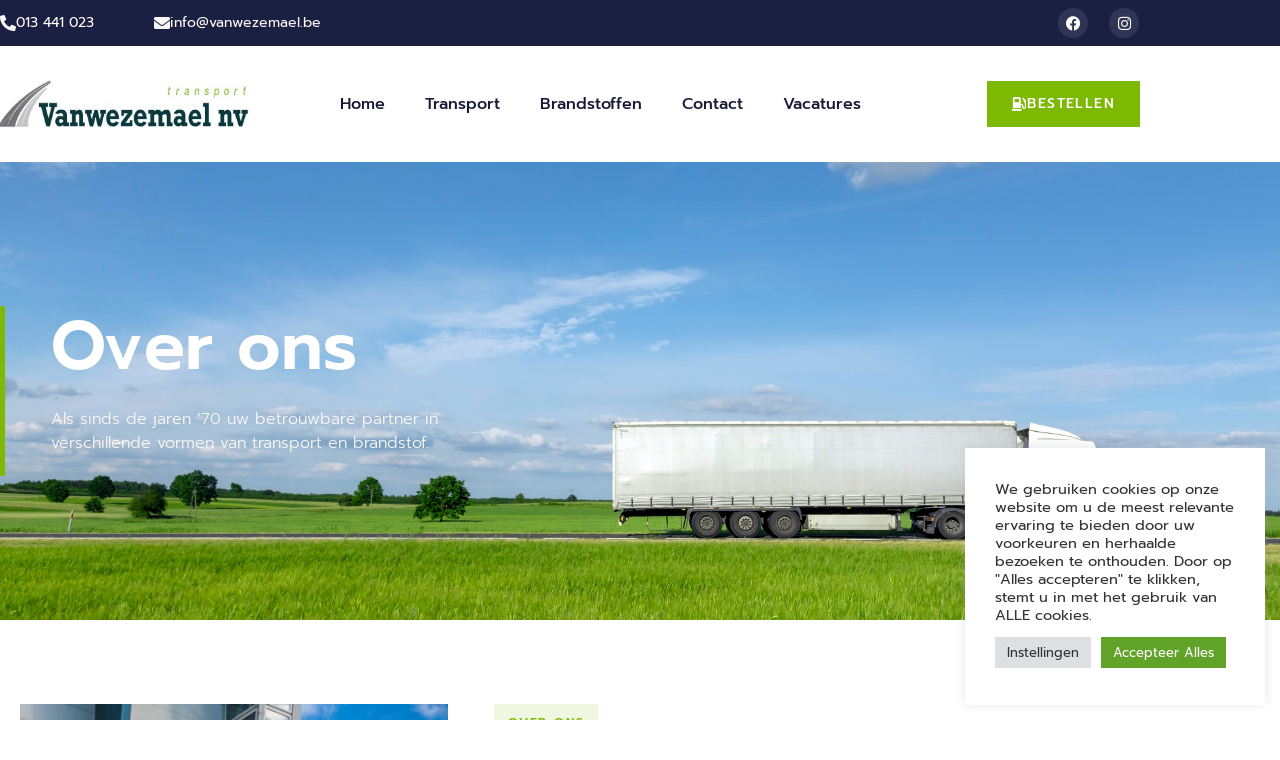

--- FILE ---
content_type: text/html; charset=UTF-8
request_url: https://vanwezemael.be/over-ons/
body_size: 147844
content:
<!doctype html>
<html lang="nl-BE">
<head>
	<meta charset="UTF-8">
	<meta name="viewport" content="width=device-width, initial-scale=1">
	<link rel="profile" href="https://gmpg.org/xfn/11">
	<title>Over ons &#8211; Vanwezemael Transport</title>
<meta name='robots' content='max-image-preview:large' />
<link rel='dns-prefetch' href='//vanwezemael.be' />
<link rel="alternate" type="application/rss+xml" title="Vanwezemael Transport &raquo; feed" href="https://vanwezemael.be/feed/" />
<link rel="alternate" type="application/rss+xml" title="Vanwezemael Transport &raquo; reactiesfeed" href="https://vanwezemael.be/comments/feed/" />
<link rel="alternate" title="oEmbed (JSON)" type="application/json+oembed" href="https://vanwezemael.be/wp-json/oembed/1.0/embed?url=https%3A%2F%2Fvanwezemael.be%2Fover-ons%2F" />
<link rel="alternate" title="oEmbed (XML)" type="text/xml+oembed" href="https://vanwezemael.be/wp-json/oembed/1.0/embed?url=https%3A%2F%2Fvanwezemael.be%2Fover-ons%2F&#038;format=xml" />
<style id='wp-img-auto-sizes-contain-inline-css'>
img:is([sizes=auto i],[sizes^="auto," i]){contain-intrinsic-size:3000px 1500px}
/*# sourceURL=wp-img-auto-sizes-contain-inline-css */
</style>
<link rel='stylesheet' id='hello-elementor-theme-style-css' href='https://vanwezemael.be/wp-content/themes/hello-elementor/assets/css/theme.css?ver=3.4.4' media='all' />
<link rel='stylesheet' id='jet-menu-hello-css' href='https://vanwezemael.be/wp-content/plugins/jet-menu/integration/themes/hello-elementor/assets/css/style.css?ver=2.4.11.1' media='all' />
<link rel='stylesheet' id='font-awesome-5-all-css' href='https://vanwezemael.be/wp-content/plugins/elementor/assets/lib/font-awesome/css/all.min.css?ver=3.34.2' media='all' />
<link rel='stylesheet' id='font-awesome-4-shim-css' href='https://vanwezemael.be/wp-content/plugins/elementor/assets/lib/font-awesome/css/v4-shims.min.css?ver=3.34.2' media='all' />
<style id='wp-emoji-styles-inline-css'>

	img.wp-smiley, img.emoji {
		display: inline !important;
		border: none !important;
		box-shadow: none !important;
		height: 1em !important;
		width: 1em !important;
		margin: 0 0.07em !important;
		vertical-align: -0.1em !important;
		background: none !important;
		padding: 0 !important;
	}
/*# sourceURL=wp-emoji-styles-inline-css */
</style>
<link rel='stylesheet' id='jet-engine-frontend-css' href='https://vanwezemael.be/wp-content/plugins/jet-engine/assets/css/frontend.css?ver=3.7.0' media='all' />
<style id='global-styles-inline-css'>
:root{--wp--preset--aspect-ratio--square: 1;--wp--preset--aspect-ratio--4-3: 4/3;--wp--preset--aspect-ratio--3-4: 3/4;--wp--preset--aspect-ratio--3-2: 3/2;--wp--preset--aspect-ratio--2-3: 2/3;--wp--preset--aspect-ratio--16-9: 16/9;--wp--preset--aspect-ratio--9-16: 9/16;--wp--preset--color--black: #000000;--wp--preset--color--cyan-bluish-gray: #abb8c3;--wp--preset--color--white: #ffffff;--wp--preset--color--pale-pink: #f78da7;--wp--preset--color--vivid-red: #cf2e2e;--wp--preset--color--luminous-vivid-orange: #ff6900;--wp--preset--color--luminous-vivid-amber: #fcb900;--wp--preset--color--light-green-cyan: #7bdcb5;--wp--preset--color--vivid-green-cyan: #00d084;--wp--preset--color--pale-cyan-blue: #8ed1fc;--wp--preset--color--vivid-cyan-blue: #0693e3;--wp--preset--color--vivid-purple: #9b51e0;--wp--preset--gradient--vivid-cyan-blue-to-vivid-purple: linear-gradient(135deg,rgb(6,147,227) 0%,rgb(155,81,224) 100%);--wp--preset--gradient--light-green-cyan-to-vivid-green-cyan: linear-gradient(135deg,rgb(122,220,180) 0%,rgb(0,208,130) 100%);--wp--preset--gradient--luminous-vivid-amber-to-luminous-vivid-orange: linear-gradient(135deg,rgb(252,185,0) 0%,rgb(255,105,0) 100%);--wp--preset--gradient--luminous-vivid-orange-to-vivid-red: linear-gradient(135deg,rgb(255,105,0) 0%,rgb(207,46,46) 100%);--wp--preset--gradient--very-light-gray-to-cyan-bluish-gray: linear-gradient(135deg,rgb(238,238,238) 0%,rgb(169,184,195) 100%);--wp--preset--gradient--cool-to-warm-spectrum: linear-gradient(135deg,rgb(74,234,220) 0%,rgb(151,120,209) 20%,rgb(207,42,186) 40%,rgb(238,44,130) 60%,rgb(251,105,98) 80%,rgb(254,248,76) 100%);--wp--preset--gradient--blush-light-purple: linear-gradient(135deg,rgb(255,206,236) 0%,rgb(152,150,240) 100%);--wp--preset--gradient--blush-bordeaux: linear-gradient(135deg,rgb(254,205,165) 0%,rgb(254,45,45) 50%,rgb(107,0,62) 100%);--wp--preset--gradient--luminous-dusk: linear-gradient(135deg,rgb(255,203,112) 0%,rgb(199,81,192) 50%,rgb(65,88,208) 100%);--wp--preset--gradient--pale-ocean: linear-gradient(135deg,rgb(255,245,203) 0%,rgb(182,227,212) 50%,rgb(51,167,181) 100%);--wp--preset--gradient--electric-grass: linear-gradient(135deg,rgb(202,248,128) 0%,rgb(113,206,126) 100%);--wp--preset--gradient--midnight: linear-gradient(135deg,rgb(2,3,129) 0%,rgb(40,116,252) 100%);--wp--preset--font-size--small: 13px;--wp--preset--font-size--medium: 20px;--wp--preset--font-size--large: 36px;--wp--preset--font-size--x-large: 42px;--wp--preset--spacing--20: 0.44rem;--wp--preset--spacing--30: 0.67rem;--wp--preset--spacing--40: 1rem;--wp--preset--spacing--50: 1.5rem;--wp--preset--spacing--60: 2.25rem;--wp--preset--spacing--70: 3.38rem;--wp--preset--spacing--80: 5.06rem;--wp--preset--shadow--natural: 6px 6px 9px rgba(0, 0, 0, 0.2);--wp--preset--shadow--deep: 12px 12px 50px rgba(0, 0, 0, 0.4);--wp--preset--shadow--sharp: 6px 6px 0px rgba(0, 0, 0, 0.2);--wp--preset--shadow--outlined: 6px 6px 0px -3px rgb(255, 255, 255), 6px 6px rgb(0, 0, 0);--wp--preset--shadow--crisp: 6px 6px 0px rgb(0, 0, 0);}:root { --wp--style--global--content-size: 800px;--wp--style--global--wide-size: 1200px; }:where(body) { margin: 0; }.wp-site-blocks > .alignleft { float: left; margin-right: 2em; }.wp-site-blocks > .alignright { float: right; margin-left: 2em; }.wp-site-blocks > .aligncenter { justify-content: center; margin-left: auto; margin-right: auto; }:where(.wp-site-blocks) > * { margin-block-start: 24px; margin-block-end: 0; }:where(.wp-site-blocks) > :first-child { margin-block-start: 0; }:where(.wp-site-blocks) > :last-child { margin-block-end: 0; }:root { --wp--style--block-gap: 24px; }:root :where(.is-layout-flow) > :first-child{margin-block-start: 0;}:root :where(.is-layout-flow) > :last-child{margin-block-end: 0;}:root :where(.is-layout-flow) > *{margin-block-start: 24px;margin-block-end: 0;}:root :where(.is-layout-constrained) > :first-child{margin-block-start: 0;}:root :where(.is-layout-constrained) > :last-child{margin-block-end: 0;}:root :where(.is-layout-constrained) > *{margin-block-start: 24px;margin-block-end: 0;}:root :where(.is-layout-flex){gap: 24px;}:root :where(.is-layout-grid){gap: 24px;}.is-layout-flow > .alignleft{float: left;margin-inline-start: 0;margin-inline-end: 2em;}.is-layout-flow > .alignright{float: right;margin-inline-start: 2em;margin-inline-end: 0;}.is-layout-flow > .aligncenter{margin-left: auto !important;margin-right: auto !important;}.is-layout-constrained > .alignleft{float: left;margin-inline-start: 0;margin-inline-end: 2em;}.is-layout-constrained > .alignright{float: right;margin-inline-start: 2em;margin-inline-end: 0;}.is-layout-constrained > .aligncenter{margin-left: auto !important;margin-right: auto !important;}.is-layout-constrained > :where(:not(.alignleft):not(.alignright):not(.alignfull)){max-width: var(--wp--style--global--content-size);margin-left: auto !important;margin-right: auto !important;}.is-layout-constrained > .alignwide{max-width: var(--wp--style--global--wide-size);}body .is-layout-flex{display: flex;}.is-layout-flex{flex-wrap: wrap;align-items: center;}.is-layout-flex > :is(*, div){margin: 0;}body .is-layout-grid{display: grid;}.is-layout-grid > :is(*, div){margin: 0;}body{padding-top: 0px;padding-right: 0px;padding-bottom: 0px;padding-left: 0px;}a:where(:not(.wp-element-button)){text-decoration: underline;}:root :where(.wp-element-button, .wp-block-button__link){background-color: #32373c;border-width: 0;color: #fff;font-family: inherit;font-size: inherit;font-style: inherit;font-weight: inherit;letter-spacing: inherit;line-height: inherit;padding-top: calc(0.667em + 2px);padding-right: calc(1.333em + 2px);padding-bottom: calc(0.667em + 2px);padding-left: calc(1.333em + 2px);text-decoration: none;text-transform: inherit;}.has-black-color{color: var(--wp--preset--color--black) !important;}.has-cyan-bluish-gray-color{color: var(--wp--preset--color--cyan-bluish-gray) !important;}.has-white-color{color: var(--wp--preset--color--white) !important;}.has-pale-pink-color{color: var(--wp--preset--color--pale-pink) !important;}.has-vivid-red-color{color: var(--wp--preset--color--vivid-red) !important;}.has-luminous-vivid-orange-color{color: var(--wp--preset--color--luminous-vivid-orange) !important;}.has-luminous-vivid-amber-color{color: var(--wp--preset--color--luminous-vivid-amber) !important;}.has-light-green-cyan-color{color: var(--wp--preset--color--light-green-cyan) !important;}.has-vivid-green-cyan-color{color: var(--wp--preset--color--vivid-green-cyan) !important;}.has-pale-cyan-blue-color{color: var(--wp--preset--color--pale-cyan-blue) !important;}.has-vivid-cyan-blue-color{color: var(--wp--preset--color--vivid-cyan-blue) !important;}.has-vivid-purple-color{color: var(--wp--preset--color--vivid-purple) !important;}.has-black-background-color{background-color: var(--wp--preset--color--black) !important;}.has-cyan-bluish-gray-background-color{background-color: var(--wp--preset--color--cyan-bluish-gray) !important;}.has-white-background-color{background-color: var(--wp--preset--color--white) !important;}.has-pale-pink-background-color{background-color: var(--wp--preset--color--pale-pink) !important;}.has-vivid-red-background-color{background-color: var(--wp--preset--color--vivid-red) !important;}.has-luminous-vivid-orange-background-color{background-color: var(--wp--preset--color--luminous-vivid-orange) !important;}.has-luminous-vivid-amber-background-color{background-color: var(--wp--preset--color--luminous-vivid-amber) !important;}.has-light-green-cyan-background-color{background-color: var(--wp--preset--color--light-green-cyan) !important;}.has-vivid-green-cyan-background-color{background-color: var(--wp--preset--color--vivid-green-cyan) !important;}.has-pale-cyan-blue-background-color{background-color: var(--wp--preset--color--pale-cyan-blue) !important;}.has-vivid-cyan-blue-background-color{background-color: var(--wp--preset--color--vivid-cyan-blue) !important;}.has-vivid-purple-background-color{background-color: var(--wp--preset--color--vivid-purple) !important;}.has-black-border-color{border-color: var(--wp--preset--color--black) !important;}.has-cyan-bluish-gray-border-color{border-color: var(--wp--preset--color--cyan-bluish-gray) !important;}.has-white-border-color{border-color: var(--wp--preset--color--white) !important;}.has-pale-pink-border-color{border-color: var(--wp--preset--color--pale-pink) !important;}.has-vivid-red-border-color{border-color: var(--wp--preset--color--vivid-red) !important;}.has-luminous-vivid-orange-border-color{border-color: var(--wp--preset--color--luminous-vivid-orange) !important;}.has-luminous-vivid-amber-border-color{border-color: var(--wp--preset--color--luminous-vivid-amber) !important;}.has-light-green-cyan-border-color{border-color: var(--wp--preset--color--light-green-cyan) !important;}.has-vivid-green-cyan-border-color{border-color: var(--wp--preset--color--vivid-green-cyan) !important;}.has-pale-cyan-blue-border-color{border-color: var(--wp--preset--color--pale-cyan-blue) !important;}.has-vivid-cyan-blue-border-color{border-color: var(--wp--preset--color--vivid-cyan-blue) !important;}.has-vivid-purple-border-color{border-color: var(--wp--preset--color--vivid-purple) !important;}.has-vivid-cyan-blue-to-vivid-purple-gradient-background{background: var(--wp--preset--gradient--vivid-cyan-blue-to-vivid-purple) !important;}.has-light-green-cyan-to-vivid-green-cyan-gradient-background{background: var(--wp--preset--gradient--light-green-cyan-to-vivid-green-cyan) !important;}.has-luminous-vivid-amber-to-luminous-vivid-orange-gradient-background{background: var(--wp--preset--gradient--luminous-vivid-amber-to-luminous-vivid-orange) !important;}.has-luminous-vivid-orange-to-vivid-red-gradient-background{background: var(--wp--preset--gradient--luminous-vivid-orange-to-vivid-red) !important;}.has-very-light-gray-to-cyan-bluish-gray-gradient-background{background: var(--wp--preset--gradient--very-light-gray-to-cyan-bluish-gray) !important;}.has-cool-to-warm-spectrum-gradient-background{background: var(--wp--preset--gradient--cool-to-warm-spectrum) !important;}.has-blush-light-purple-gradient-background{background: var(--wp--preset--gradient--blush-light-purple) !important;}.has-blush-bordeaux-gradient-background{background: var(--wp--preset--gradient--blush-bordeaux) !important;}.has-luminous-dusk-gradient-background{background: var(--wp--preset--gradient--luminous-dusk) !important;}.has-pale-ocean-gradient-background{background: var(--wp--preset--gradient--pale-ocean) !important;}.has-electric-grass-gradient-background{background: var(--wp--preset--gradient--electric-grass) !important;}.has-midnight-gradient-background{background: var(--wp--preset--gradient--midnight) !important;}.has-small-font-size{font-size: var(--wp--preset--font-size--small) !important;}.has-medium-font-size{font-size: var(--wp--preset--font-size--medium) !important;}.has-large-font-size{font-size: var(--wp--preset--font-size--large) !important;}.has-x-large-font-size{font-size: var(--wp--preset--font-size--x-large) !important;}
:root :where(.wp-block-pullquote){font-size: 1.5em;line-height: 1.6;}
/*# sourceURL=global-styles-inline-css */
</style>
<link rel='stylesheet' id='cookie-law-info-css' href='https://vanwezemael.be/wp-content/plugins/cookie-law-info/legacy/public/css/cookie-law-info-public.css?ver=3.3.9.1' media='all' />
<link rel='stylesheet' id='cookie-law-info-gdpr-css' href='https://vanwezemael.be/wp-content/plugins/cookie-law-info/legacy/public/css/cookie-law-info-gdpr.css?ver=3.3.9.1' media='all' />
<link rel='stylesheet' id='cute-alert-css' href='https://vanwezemael.be/wp-content/plugins/metform/public/assets/lib/cute-alert/style.css?ver=4.1.2' media='all' />
<link rel='stylesheet' id='text-editor-style-css' href='https://vanwezemael.be/wp-content/plugins/metform/public/assets/css/text-editor.css?ver=4.1.2' media='all' />
<link rel='stylesheet' id='hello-elementor-css' href='https://vanwezemael.be/wp-content/themes/hello-elementor/assets/css/reset.css?ver=3.4.4' media='all' />
<link rel='stylesheet' id='hello-elementor-header-footer-css' href='https://vanwezemael.be/wp-content/themes/hello-elementor/assets/css/header-footer.css?ver=3.4.4' media='all' />
<link rel='stylesheet' id='elementor-frontend-css' href='https://vanwezemael.be/wp-content/plugins/elementor/assets/css/frontend.min.css?ver=3.34.2' media='all' />
<style id='elementor-frontend-inline-css'>
@-webkit-keyframes ha_fadeIn{0%{opacity:0}to{opacity:1}}@keyframes ha_fadeIn{0%{opacity:0}to{opacity:1}}@-webkit-keyframes ha_zoomIn{0%{opacity:0;-webkit-transform:scale3d(.3,.3,.3);transform:scale3d(.3,.3,.3)}50%{opacity:1}}@keyframes ha_zoomIn{0%{opacity:0;-webkit-transform:scale3d(.3,.3,.3);transform:scale3d(.3,.3,.3)}50%{opacity:1}}@-webkit-keyframes ha_rollIn{0%{opacity:0;-webkit-transform:translate3d(-100%,0,0) rotate3d(0,0,1,-120deg);transform:translate3d(-100%,0,0) rotate3d(0,0,1,-120deg)}to{opacity:1}}@keyframes ha_rollIn{0%{opacity:0;-webkit-transform:translate3d(-100%,0,0) rotate3d(0,0,1,-120deg);transform:translate3d(-100%,0,0) rotate3d(0,0,1,-120deg)}to{opacity:1}}@-webkit-keyframes ha_bounce{0%,20%,53%,to{-webkit-animation-timing-function:cubic-bezier(.215,.61,.355,1);animation-timing-function:cubic-bezier(.215,.61,.355,1)}40%,43%{-webkit-transform:translate3d(0,-30px,0) scaleY(1.1);transform:translate3d(0,-30px,0) scaleY(1.1);-webkit-animation-timing-function:cubic-bezier(.755,.05,.855,.06);animation-timing-function:cubic-bezier(.755,.05,.855,.06)}70%{-webkit-transform:translate3d(0,-15px,0) scaleY(1.05);transform:translate3d(0,-15px,0) scaleY(1.05);-webkit-animation-timing-function:cubic-bezier(.755,.05,.855,.06);animation-timing-function:cubic-bezier(.755,.05,.855,.06)}80%{-webkit-transition-timing-function:cubic-bezier(.215,.61,.355,1);transition-timing-function:cubic-bezier(.215,.61,.355,1);-webkit-transform:translate3d(0,0,0) scaleY(.95);transform:translate3d(0,0,0) scaleY(.95)}90%{-webkit-transform:translate3d(0,-4px,0) scaleY(1.02);transform:translate3d(0,-4px,0) scaleY(1.02)}}@keyframes ha_bounce{0%,20%,53%,to{-webkit-animation-timing-function:cubic-bezier(.215,.61,.355,1);animation-timing-function:cubic-bezier(.215,.61,.355,1)}40%,43%{-webkit-transform:translate3d(0,-30px,0) scaleY(1.1);transform:translate3d(0,-30px,0) scaleY(1.1);-webkit-animation-timing-function:cubic-bezier(.755,.05,.855,.06);animation-timing-function:cubic-bezier(.755,.05,.855,.06)}70%{-webkit-transform:translate3d(0,-15px,0) scaleY(1.05);transform:translate3d(0,-15px,0) scaleY(1.05);-webkit-animation-timing-function:cubic-bezier(.755,.05,.855,.06);animation-timing-function:cubic-bezier(.755,.05,.855,.06)}80%{-webkit-transition-timing-function:cubic-bezier(.215,.61,.355,1);transition-timing-function:cubic-bezier(.215,.61,.355,1);-webkit-transform:translate3d(0,0,0) scaleY(.95);transform:translate3d(0,0,0) scaleY(.95)}90%{-webkit-transform:translate3d(0,-4px,0) scaleY(1.02);transform:translate3d(0,-4px,0) scaleY(1.02)}}@-webkit-keyframes ha_bounceIn{0%,20%,40%,60%,80%,to{-webkit-animation-timing-function:cubic-bezier(.215,.61,.355,1);animation-timing-function:cubic-bezier(.215,.61,.355,1)}0%{opacity:0;-webkit-transform:scale3d(.3,.3,.3);transform:scale3d(.3,.3,.3)}20%{-webkit-transform:scale3d(1.1,1.1,1.1);transform:scale3d(1.1,1.1,1.1)}40%{-webkit-transform:scale3d(.9,.9,.9);transform:scale3d(.9,.9,.9)}60%{opacity:1;-webkit-transform:scale3d(1.03,1.03,1.03);transform:scale3d(1.03,1.03,1.03)}80%{-webkit-transform:scale3d(.97,.97,.97);transform:scale3d(.97,.97,.97)}to{opacity:1}}@keyframes ha_bounceIn{0%,20%,40%,60%,80%,to{-webkit-animation-timing-function:cubic-bezier(.215,.61,.355,1);animation-timing-function:cubic-bezier(.215,.61,.355,1)}0%{opacity:0;-webkit-transform:scale3d(.3,.3,.3);transform:scale3d(.3,.3,.3)}20%{-webkit-transform:scale3d(1.1,1.1,1.1);transform:scale3d(1.1,1.1,1.1)}40%{-webkit-transform:scale3d(.9,.9,.9);transform:scale3d(.9,.9,.9)}60%{opacity:1;-webkit-transform:scale3d(1.03,1.03,1.03);transform:scale3d(1.03,1.03,1.03)}80%{-webkit-transform:scale3d(.97,.97,.97);transform:scale3d(.97,.97,.97)}to{opacity:1}}@-webkit-keyframes ha_flipInX{0%{opacity:0;-webkit-transform:perspective(400px) rotate3d(1,0,0,90deg);transform:perspective(400px) rotate3d(1,0,0,90deg);-webkit-animation-timing-function:ease-in;animation-timing-function:ease-in}40%{-webkit-transform:perspective(400px) rotate3d(1,0,0,-20deg);transform:perspective(400px) rotate3d(1,0,0,-20deg);-webkit-animation-timing-function:ease-in;animation-timing-function:ease-in}60%{opacity:1;-webkit-transform:perspective(400px) rotate3d(1,0,0,10deg);transform:perspective(400px) rotate3d(1,0,0,10deg)}80%{-webkit-transform:perspective(400px) rotate3d(1,0,0,-5deg);transform:perspective(400px) rotate3d(1,0,0,-5deg)}}@keyframes ha_flipInX{0%{opacity:0;-webkit-transform:perspective(400px) rotate3d(1,0,0,90deg);transform:perspective(400px) rotate3d(1,0,0,90deg);-webkit-animation-timing-function:ease-in;animation-timing-function:ease-in}40%{-webkit-transform:perspective(400px) rotate3d(1,0,0,-20deg);transform:perspective(400px) rotate3d(1,0,0,-20deg);-webkit-animation-timing-function:ease-in;animation-timing-function:ease-in}60%{opacity:1;-webkit-transform:perspective(400px) rotate3d(1,0,0,10deg);transform:perspective(400px) rotate3d(1,0,0,10deg)}80%{-webkit-transform:perspective(400px) rotate3d(1,0,0,-5deg);transform:perspective(400px) rotate3d(1,0,0,-5deg)}}@-webkit-keyframes ha_flipInY{0%{opacity:0;-webkit-transform:perspective(400px) rotate3d(0,1,0,90deg);transform:perspective(400px) rotate3d(0,1,0,90deg);-webkit-animation-timing-function:ease-in;animation-timing-function:ease-in}40%{-webkit-transform:perspective(400px) rotate3d(0,1,0,-20deg);transform:perspective(400px) rotate3d(0,1,0,-20deg);-webkit-animation-timing-function:ease-in;animation-timing-function:ease-in}60%{opacity:1;-webkit-transform:perspective(400px) rotate3d(0,1,0,10deg);transform:perspective(400px) rotate3d(0,1,0,10deg)}80%{-webkit-transform:perspective(400px) rotate3d(0,1,0,-5deg);transform:perspective(400px) rotate3d(0,1,0,-5deg)}}@keyframes ha_flipInY{0%{opacity:0;-webkit-transform:perspective(400px) rotate3d(0,1,0,90deg);transform:perspective(400px) rotate3d(0,1,0,90deg);-webkit-animation-timing-function:ease-in;animation-timing-function:ease-in}40%{-webkit-transform:perspective(400px) rotate3d(0,1,0,-20deg);transform:perspective(400px) rotate3d(0,1,0,-20deg);-webkit-animation-timing-function:ease-in;animation-timing-function:ease-in}60%{opacity:1;-webkit-transform:perspective(400px) rotate3d(0,1,0,10deg);transform:perspective(400px) rotate3d(0,1,0,10deg)}80%{-webkit-transform:perspective(400px) rotate3d(0,1,0,-5deg);transform:perspective(400px) rotate3d(0,1,0,-5deg)}}@-webkit-keyframes ha_swing{20%{-webkit-transform:rotate3d(0,0,1,15deg);transform:rotate3d(0,0,1,15deg)}40%{-webkit-transform:rotate3d(0,0,1,-10deg);transform:rotate3d(0,0,1,-10deg)}60%{-webkit-transform:rotate3d(0,0,1,5deg);transform:rotate3d(0,0,1,5deg)}80%{-webkit-transform:rotate3d(0,0,1,-5deg);transform:rotate3d(0,0,1,-5deg)}}@keyframes ha_swing{20%{-webkit-transform:rotate3d(0,0,1,15deg);transform:rotate3d(0,0,1,15deg)}40%{-webkit-transform:rotate3d(0,0,1,-10deg);transform:rotate3d(0,0,1,-10deg)}60%{-webkit-transform:rotate3d(0,0,1,5deg);transform:rotate3d(0,0,1,5deg)}80%{-webkit-transform:rotate3d(0,0,1,-5deg);transform:rotate3d(0,0,1,-5deg)}}@-webkit-keyframes ha_slideInDown{0%{visibility:visible;-webkit-transform:translate3d(0,-100%,0);transform:translate3d(0,-100%,0)}}@keyframes ha_slideInDown{0%{visibility:visible;-webkit-transform:translate3d(0,-100%,0);transform:translate3d(0,-100%,0)}}@-webkit-keyframes ha_slideInUp{0%{visibility:visible;-webkit-transform:translate3d(0,100%,0);transform:translate3d(0,100%,0)}}@keyframes ha_slideInUp{0%{visibility:visible;-webkit-transform:translate3d(0,100%,0);transform:translate3d(0,100%,0)}}@-webkit-keyframes ha_slideInLeft{0%{visibility:visible;-webkit-transform:translate3d(-100%,0,0);transform:translate3d(-100%,0,0)}}@keyframes ha_slideInLeft{0%{visibility:visible;-webkit-transform:translate3d(-100%,0,0);transform:translate3d(-100%,0,0)}}@-webkit-keyframes ha_slideInRight{0%{visibility:visible;-webkit-transform:translate3d(100%,0,0);transform:translate3d(100%,0,0)}}@keyframes ha_slideInRight{0%{visibility:visible;-webkit-transform:translate3d(100%,0,0);transform:translate3d(100%,0,0)}}.ha_fadeIn{-webkit-animation-name:ha_fadeIn;animation-name:ha_fadeIn}.ha_zoomIn{-webkit-animation-name:ha_zoomIn;animation-name:ha_zoomIn}.ha_rollIn{-webkit-animation-name:ha_rollIn;animation-name:ha_rollIn}.ha_bounce{-webkit-transform-origin:center bottom;-ms-transform-origin:center bottom;transform-origin:center bottom;-webkit-animation-name:ha_bounce;animation-name:ha_bounce}.ha_bounceIn{-webkit-animation-name:ha_bounceIn;animation-name:ha_bounceIn;-webkit-animation-duration:.75s;-webkit-animation-duration:calc(var(--animate-duration)*.75);animation-duration:.75s;animation-duration:calc(var(--animate-duration)*.75)}.ha_flipInX,.ha_flipInY{-webkit-animation-name:ha_flipInX;animation-name:ha_flipInX;-webkit-backface-visibility:visible!important;backface-visibility:visible!important}.ha_flipInY{-webkit-animation-name:ha_flipInY;animation-name:ha_flipInY}.ha_swing{-webkit-transform-origin:top center;-ms-transform-origin:top center;transform-origin:top center;-webkit-animation-name:ha_swing;animation-name:ha_swing}.ha_slideInDown{-webkit-animation-name:ha_slideInDown;animation-name:ha_slideInDown}.ha_slideInUp{-webkit-animation-name:ha_slideInUp;animation-name:ha_slideInUp}.ha_slideInLeft{-webkit-animation-name:ha_slideInLeft;animation-name:ha_slideInLeft}.ha_slideInRight{-webkit-animation-name:ha_slideInRight;animation-name:ha_slideInRight}.ha-css-transform-yes{-webkit-transition-duration:var(--ha-tfx-transition-duration, .2s);transition-duration:var(--ha-tfx-transition-duration, .2s);-webkit-transition-property:-webkit-transform;transition-property:transform;transition-property:transform,-webkit-transform;-webkit-transform:translate(var(--ha-tfx-translate-x, 0),var(--ha-tfx-translate-y, 0)) scale(var(--ha-tfx-scale-x, 1),var(--ha-tfx-scale-y, 1)) skew(var(--ha-tfx-skew-x, 0),var(--ha-tfx-skew-y, 0)) rotateX(var(--ha-tfx-rotate-x, 0)) rotateY(var(--ha-tfx-rotate-y, 0)) rotateZ(var(--ha-tfx-rotate-z, 0));transform:translate(var(--ha-tfx-translate-x, 0),var(--ha-tfx-translate-y, 0)) scale(var(--ha-tfx-scale-x, 1),var(--ha-tfx-scale-y, 1)) skew(var(--ha-tfx-skew-x, 0),var(--ha-tfx-skew-y, 0)) rotateX(var(--ha-tfx-rotate-x, 0)) rotateY(var(--ha-tfx-rotate-y, 0)) rotateZ(var(--ha-tfx-rotate-z, 0))}.ha-css-transform-yes:hover{-webkit-transform:translate(var(--ha-tfx-translate-x-hover, var(--ha-tfx-translate-x, 0)),var(--ha-tfx-translate-y-hover, var(--ha-tfx-translate-y, 0))) scale(var(--ha-tfx-scale-x-hover, var(--ha-tfx-scale-x, 1)),var(--ha-tfx-scale-y-hover, var(--ha-tfx-scale-y, 1))) skew(var(--ha-tfx-skew-x-hover, var(--ha-tfx-skew-x, 0)),var(--ha-tfx-skew-y-hover, var(--ha-tfx-skew-y, 0))) rotateX(var(--ha-tfx-rotate-x-hover, var(--ha-tfx-rotate-x, 0))) rotateY(var(--ha-tfx-rotate-y-hover, var(--ha-tfx-rotate-y, 0))) rotateZ(var(--ha-tfx-rotate-z-hover, var(--ha-tfx-rotate-z, 0)));transform:translate(var(--ha-tfx-translate-x-hover, var(--ha-tfx-translate-x, 0)),var(--ha-tfx-translate-y-hover, var(--ha-tfx-translate-y, 0))) scale(var(--ha-tfx-scale-x-hover, var(--ha-tfx-scale-x, 1)),var(--ha-tfx-scale-y-hover, var(--ha-tfx-scale-y, 1))) skew(var(--ha-tfx-skew-x-hover, var(--ha-tfx-skew-x, 0)),var(--ha-tfx-skew-y-hover, var(--ha-tfx-skew-y, 0))) rotateX(var(--ha-tfx-rotate-x-hover, var(--ha-tfx-rotate-x, 0))) rotateY(var(--ha-tfx-rotate-y-hover, var(--ha-tfx-rotate-y, 0))) rotateZ(var(--ha-tfx-rotate-z-hover, var(--ha-tfx-rotate-z, 0)))}.happy-addon>.elementor-widget-container{word-wrap:break-word;overflow-wrap:break-word}.happy-addon>.elementor-widget-container,.happy-addon>.elementor-widget-container *{-webkit-box-sizing:border-box;box-sizing:border-box}.happy-addon:not(:has(.elementor-widget-container)),.happy-addon:not(:has(.elementor-widget-container)) *{-webkit-box-sizing:border-box;box-sizing:border-box;word-wrap:break-word;overflow-wrap:break-word}.happy-addon p:empty{display:none}.happy-addon .elementor-inline-editing{min-height:auto!important}.happy-addon-pro img{max-width:100%;height:auto;-o-object-fit:cover;object-fit:cover}.ha-screen-reader-text{position:absolute;overflow:hidden;clip:rect(1px,1px,1px,1px);margin:-1px;padding:0;width:1px;height:1px;border:0;word-wrap:normal!important;-webkit-clip-path:inset(50%);clip-path:inset(50%)}.ha-has-bg-overlay>.elementor-widget-container{position:relative;z-index:1}.ha-has-bg-overlay>.elementor-widget-container:before{position:absolute;top:0;left:0;z-index:-1;width:100%;height:100%;content:""}.ha-has-bg-overlay:not(:has(.elementor-widget-container)){position:relative;z-index:1}.ha-has-bg-overlay:not(:has(.elementor-widget-container)):before{position:absolute;top:0;left:0;z-index:-1;width:100%;height:100%;content:""}.ha-popup--is-enabled .ha-js-popup,.ha-popup--is-enabled .ha-js-popup img{cursor:-webkit-zoom-in!important;cursor:zoom-in!important}.mfp-wrap .mfp-arrow,.mfp-wrap .mfp-close{background-color:transparent}.mfp-wrap .mfp-arrow:focus,.mfp-wrap .mfp-close:focus{outline-width:thin}.ha-advanced-tooltip-enable{position:relative;cursor:pointer;--ha-tooltip-arrow-color:black;--ha-tooltip-arrow-distance:0}.ha-advanced-tooltip-enable .ha-advanced-tooltip-content{position:absolute;z-index:999;display:none;padding:5px 0;width:120px;height:auto;border-radius:6px;background-color:#000;color:#fff;text-align:center;opacity:0}.ha-advanced-tooltip-enable .ha-advanced-tooltip-content::after{position:absolute;border-width:5px;border-style:solid;content:""}.ha-advanced-tooltip-enable .ha-advanced-tooltip-content.no-arrow::after{visibility:hidden}.ha-advanced-tooltip-enable .ha-advanced-tooltip-content.show{display:inline-block;opacity:1}.ha-advanced-tooltip-enable.ha-advanced-tooltip-top .ha-advanced-tooltip-content,body[data-elementor-device-mode=tablet] .ha-advanced-tooltip-enable.ha-advanced-tooltip-tablet-top .ha-advanced-tooltip-content{top:unset;right:0;bottom:calc(101% + var(--ha-tooltip-arrow-distance));left:0;margin:0 auto}.ha-advanced-tooltip-enable.ha-advanced-tooltip-top .ha-advanced-tooltip-content::after,body[data-elementor-device-mode=tablet] .ha-advanced-tooltip-enable.ha-advanced-tooltip-tablet-top .ha-advanced-tooltip-content::after{top:100%;right:unset;bottom:unset;left:50%;border-color:var(--ha-tooltip-arrow-color) transparent transparent transparent;-webkit-transform:translateX(-50%);-ms-transform:translateX(-50%);transform:translateX(-50%)}.ha-advanced-tooltip-enable.ha-advanced-tooltip-bottom .ha-advanced-tooltip-content,body[data-elementor-device-mode=tablet] .ha-advanced-tooltip-enable.ha-advanced-tooltip-tablet-bottom .ha-advanced-tooltip-content{top:calc(101% + var(--ha-tooltip-arrow-distance));right:0;bottom:unset;left:0;margin:0 auto}.ha-advanced-tooltip-enable.ha-advanced-tooltip-bottom .ha-advanced-tooltip-content::after,body[data-elementor-device-mode=tablet] .ha-advanced-tooltip-enable.ha-advanced-tooltip-tablet-bottom .ha-advanced-tooltip-content::after{top:unset;right:unset;bottom:100%;left:50%;border-color:transparent transparent var(--ha-tooltip-arrow-color) transparent;-webkit-transform:translateX(-50%);-ms-transform:translateX(-50%);transform:translateX(-50%)}.ha-advanced-tooltip-enable.ha-advanced-tooltip-left .ha-advanced-tooltip-content,body[data-elementor-device-mode=tablet] .ha-advanced-tooltip-enable.ha-advanced-tooltip-tablet-left .ha-advanced-tooltip-content{top:50%;right:calc(101% + var(--ha-tooltip-arrow-distance));bottom:unset;left:unset;-webkit-transform:translateY(-50%);-ms-transform:translateY(-50%);transform:translateY(-50%)}.ha-advanced-tooltip-enable.ha-advanced-tooltip-left .ha-advanced-tooltip-content::after,body[data-elementor-device-mode=tablet] .ha-advanced-tooltip-enable.ha-advanced-tooltip-tablet-left .ha-advanced-tooltip-content::after{top:50%;right:unset;bottom:unset;left:100%;border-color:transparent transparent transparent var(--ha-tooltip-arrow-color);-webkit-transform:translateY(-50%);-ms-transform:translateY(-50%);transform:translateY(-50%)}.ha-advanced-tooltip-enable.ha-advanced-tooltip-right .ha-advanced-tooltip-content,body[data-elementor-device-mode=tablet] .ha-advanced-tooltip-enable.ha-advanced-tooltip-tablet-right .ha-advanced-tooltip-content{top:50%;right:unset;bottom:unset;left:calc(101% + var(--ha-tooltip-arrow-distance));-webkit-transform:translateY(-50%);-ms-transform:translateY(-50%);transform:translateY(-50%)}.ha-advanced-tooltip-enable.ha-advanced-tooltip-right .ha-advanced-tooltip-content::after,body[data-elementor-device-mode=tablet] .ha-advanced-tooltip-enable.ha-advanced-tooltip-tablet-right .ha-advanced-tooltip-content::after{top:50%;right:100%;bottom:unset;left:unset;border-color:transparent var(--ha-tooltip-arrow-color) transparent transparent;-webkit-transform:translateY(-50%);-ms-transform:translateY(-50%);transform:translateY(-50%)}body[data-elementor-device-mode=mobile] .ha-advanced-tooltip-enable.ha-advanced-tooltip-mobile-top .ha-advanced-tooltip-content{top:unset;right:0;bottom:calc(101% + var(--ha-tooltip-arrow-distance));left:0;margin:0 auto}body[data-elementor-device-mode=mobile] .ha-advanced-tooltip-enable.ha-advanced-tooltip-mobile-top .ha-advanced-tooltip-content::after{top:100%;right:unset;bottom:unset;left:50%;border-color:var(--ha-tooltip-arrow-color) transparent transparent transparent;-webkit-transform:translateX(-50%);-ms-transform:translateX(-50%);transform:translateX(-50%)}body[data-elementor-device-mode=mobile] .ha-advanced-tooltip-enable.ha-advanced-tooltip-mobile-bottom .ha-advanced-tooltip-content{top:calc(101% + var(--ha-tooltip-arrow-distance));right:0;bottom:unset;left:0;margin:0 auto}body[data-elementor-device-mode=mobile] .ha-advanced-tooltip-enable.ha-advanced-tooltip-mobile-bottom .ha-advanced-tooltip-content::after{top:unset;right:unset;bottom:100%;left:50%;border-color:transparent transparent var(--ha-tooltip-arrow-color) transparent;-webkit-transform:translateX(-50%);-ms-transform:translateX(-50%);transform:translateX(-50%)}body[data-elementor-device-mode=mobile] .ha-advanced-tooltip-enable.ha-advanced-tooltip-mobile-left .ha-advanced-tooltip-content{top:50%;right:calc(101% + var(--ha-tooltip-arrow-distance));bottom:unset;left:unset;-webkit-transform:translateY(-50%);-ms-transform:translateY(-50%);transform:translateY(-50%)}body[data-elementor-device-mode=mobile] .ha-advanced-tooltip-enable.ha-advanced-tooltip-mobile-left .ha-advanced-tooltip-content::after{top:50%;right:unset;bottom:unset;left:100%;border-color:transparent transparent transparent var(--ha-tooltip-arrow-color);-webkit-transform:translateY(-50%);-ms-transform:translateY(-50%);transform:translateY(-50%)}body[data-elementor-device-mode=mobile] .ha-advanced-tooltip-enable.ha-advanced-tooltip-mobile-right .ha-advanced-tooltip-content{top:50%;right:unset;bottom:unset;left:calc(101% + var(--ha-tooltip-arrow-distance));-webkit-transform:translateY(-50%);-ms-transform:translateY(-50%);transform:translateY(-50%)}body[data-elementor-device-mode=mobile] .ha-advanced-tooltip-enable.ha-advanced-tooltip-mobile-right .ha-advanced-tooltip-content::after{top:50%;right:100%;bottom:unset;left:unset;border-color:transparent var(--ha-tooltip-arrow-color) transparent transparent;-webkit-transform:translateY(-50%);-ms-transform:translateY(-50%);transform:translateY(-50%)}body.elementor-editor-active .happy-addon.ha-gravityforms .gform_wrapper{display:block!important}.ha-scroll-to-top-wrap.ha-scroll-to-top-hide{display:none}.ha-scroll-to-top-wrap.edit-mode,.ha-scroll-to-top-wrap.single-page-off{display:none!important}.ha-scroll-to-top-button{position:fixed;right:15px;bottom:15px;z-index:9999;display:-webkit-box;display:-webkit-flex;display:-ms-flexbox;display:flex;-webkit-box-align:center;-webkit-align-items:center;align-items:center;-ms-flex-align:center;-webkit-box-pack:center;-ms-flex-pack:center;-webkit-justify-content:center;justify-content:center;width:50px;height:50px;border-radius:50px;background-color:#5636d1;color:#fff;text-align:center;opacity:1;cursor:pointer;-webkit-transition:all .3s;transition:all .3s}.ha-scroll-to-top-button i{color:#fff;font-size:16px}.ha-scroll-to-top-button:hover{background-color:#e2498a}
/*# sourceURL=elementor-frontend-inline-css */
</style>
<link rel='stylesheet' id='elementor-post-138-css' href='https://vanwezemael.be/wp-content/uploads/elementor/css/post-138.css?ver=1768942117' media='all' />
<link rel='stylesheet' id='jet-menu-public-styles-css' href='https://vanwezemael.be/wp-content/plugins/jet-menu/assets/public/css/public.css?ver=2.4.11.1' media='all' />
<link rel='stylesheet' id='jet-popup-frontend-css' href='https://vanwezemael.be/wp-content/plugins/jet-popup/assets/css/jet-popup-frontend.css?ver=2.0.15' media='all' />
<link rel='stylesheet' id='jet-theme-core-frontend-styles-css' href='https://vanwezemael.be/wp-content/plugins/jet-theme-core/assets/css/frontend.css?ver=2.3.0.2' media='all' />
<link rel='stylesheet' id='widget-icon-box-css' href='https://vanwezemael.be/wp-content/plugins/elementor/assets/css/widget-icon-box.min.css?ver=3.34.2' media='all' />
<link rel='stylesheet' id='widget-social-icons-css' href='https://vanwezemael.be/wp-content/plugins/elementor/assets/css/widget-social-icons.min.css?ver=3.34.2' media='all' />
<link rel='stylesheet' id='e-apple-webkit-css' href='https://vanwezemael.be/wp-content/plugins/elementor/assets/css/conditionals/apple-webkit.min.css?ver=3.34.2' media='all' />
<link rel='stylesheet' id='widget-image-css' href='https://vanwezemael.be/wp-content/plugins/elementor/assets/css/widget-image.min.css?ver=3.34.2' media='all' />
<link rel='stylesheet' id='widget-nav-menu-css' href='https://vanwezemael.be/wp-content/plugins/elementor-pro/assets/css/widget-nav-menu.min.css?ver=3.34.0' media='all' />
<link rel='stylesheet' id='widget-heading-css' href='https://vanwezemael.be/wp-content/plugins/elementor/assets/css/widget-heading.min.css?ver=3.34.2' media='all' />
<link rel='stylesheet' id='widget-icon-list-css' href='https://vanwezemael.be/wp-content/plugins/elementor/assets/css/widget-icon-list.min.css?ver=3.34.2' media='all' />
<link rel='stylesheet' id='e-animation-grow-css' href='https://vanwezemael.be/wp-content/plugins/elementor/assets/lib/animations/styles/e-animation-grow.min.css?ver=3.34.2' media='all' />
<link rel='stylesheet' id='widget-divider-css' href='https://vanwezemael.be/wp-content/plugins/elementor/assets/css/widget-divider.min.css?ver=3.34.2' media='all' />
<link rel='stylesheet' id='jet-blocks-css' href='https://vanwezemael.be/wp-content/uploads/elementor/css/custom-jet-blocks.css?ver=1.3.18' media='all' />
<link rel='stylesheet' id='elementor-icons-css' href='https://vanwezemael.be/wp-content/plugins/elementor/assets/lib/eicons/css/elementor-icons.min.css?ver=5.46.0' media='all' />
<link rel='stylesheet' id='jet-blog-css' href='https://vanwezemael.be/wp-content/plugins/jet-blog/assets/css/jet-blog.css?ver=2.4.4' media='all' />
<link rel='stylesheet' id='jet-tabs-frontend-css' href='https://vanwezemael.be/wp-content/plugins/jet-tabs/assets/css/jet-tabs-frontend.css?ver=2.2.9' media='all' />
<link rel='stylesheet' id='jet-tricks-frontend-css' href='https://vanwezemael.be/wp-content/plugins/jet-tricks/assets/css/jet-tricks-frontend.css?ver=1.5.4' media='all' />
<link rel='stylesheet' id='e-animation-fadeInUp-css' href='https://vanwezemael.be/wp-content/plugins/elementor/assets/lib/animations/styles/fadeInUp.min.css?ver=3.34.2' media='all' />
<link rel='stylesheet' id='e-animation-fadeInLeft-css' href='https://vanwezemael.be/wp-content/plugins/elementor/assets/lib/animations/styles/fadeInLeft.min.css?ver=3.34.2' media='all' />
<link rel='stylesheet' id='widget-toggle-css' href='https://vanwezemael.be/wp-content/plugins/elementor/assets/css/widget-toggle.min.css?ver=3.34.2' media='all' />
<link rel='stylesheet' id='widget-spacer-css' href='https://vanwezemael.be/wp-content/plugins/elementor/assets/css/widget-spacer.min.css?ver=3.34.2' media='all' />
<link rel='stylesheet' id='e-animation-fadeInRight-css' href='https://vanwezemael.be/wp-content/plugins/elementor/assets/lib/animations/styles/fadeInRight.min.css?ver=3.34.2' media='all' />
<link rel='stylesheet' id='e-animation-zoomIn-css' href='https://vanwezemael.be/wp-content/plugins/elementor/assets/lib/animations/styles/zoomIn.min.css?ver=3.34.2' media='all' />
<link rel='stylesheet' id='widget-image-box-css' href='https://vanwezemael.be/wp-content/plugins/elementor/assets/css/widget-image-box.min.css?ver=3.34.2' media='all' />
<link rel='stylesheet' id='e-animation-fadeInDown-css' href='https://vanwezemael.be/wp-content/plugins/elementor/assets/lib/animations/styles/fadeInDown.min.css?ver=3.34.2' media='all' />
<link rel='stylesheet' id='elementor-post-225-css' href='https://vanwezemael.be/wp-content/uploads/elementor/css/post-225.css?ver=1768964042' media='all' />
<link rel='stylesheet' id='elementor-post-164-css' href='https://vanwezemael.be/wp-content/uploads/elementor/css/post-164.css?ver=1768942117' media='all' />
<link rel='stylesheet' id='happy-icons-css' href='https://vanwezemael.be/wp-content/plugins/happy-elementor-addons/assets/fonts/style.min.css?ver=3.20.7' media='all' />
<link rel='stylesheet' id='font-awesome-css' href='https://vanwezemael.be/wp-content/plugins/elementor/assets/lib/font-awesome/css/font-awesome.min.css?ver=4.7.0' media='all' />
<link rel='stylesheet' id='elementor-post-202-css' href='https://vanwezemael.be/wp-content/uploads/elementor/css/post-202.css?ver=1768942117' media='all' />
<link rel='stylesheet' id='elementor-gf-local-prompt-css' href='https://vanwezemael.be/wp-content/uploads/elementor/google-fonts/css/prompt.css?ver=1742244510' media='all' />
<link rel='stylesheet' id='elementor-icons-shared-0-css' href='https://vanwezemael.be/wp-content/plugins/elementor/assets/lib/font-awesome/css/fontawesome.min.css?ver=5.15.3' media='all' />
<link rel='stylesheet' id='elementor-icons-fa-solid-css' href='https://vanwezemael.be/wp-content/plugins/elementor/assets/lib/font-awesome/css/solid.min.css?ver=5.15.3' media='all' />
<link rel='stylesheet' id='elementor-icons-fa-brands-css' href='https://vanwezemael.be/wp-content/plugins/elementor/assets/lib/font-awesome/css/brands.min.css?ver=5.15.3' media='all' />
<script src="https://vanwezemael.be/wp-content/plugins/elementor/assets/lib/font-awesome/js/v4-shims.min.js?ver=3.34.2" id="font-awesome-4-shim-js"></script>
<script src="https://vanwezemael.be/wp-includes/js/jquery/jquery.min.js?ver=3.7.1" id="jquery-core-js"></script>
<script src="https://vanwezemael.be/wp-includes/js/jquery/jquery-migrate.min.js?ver=3.4.1" id="jquery-migrate-js"></script>
<script id="cookie-law-info-js-extra">
var Cli_Data = {"nn_cookie_ids":[],"cookielist":[],"non_necessary_cookies":[],"ccpaEnabled":"","ccpaRegionBased":"","ccpaBarEnabled":"","strictlyEnabled":["necessary","obligatoire"],"ccpaType":"gdpr","js_blocking":"1","custom_integration":"","triggerDomRefresh":"","secure_cookies":""};
var cli_cookiebar_settings = {"animate_speed_hide":"500","animate_speed_show":"500","background":"#FFF","border":"#b1a6a6c2","border_on":"","button_1_button_colour":"#61a229","button_1_button_hover":"#4e8221","button_1_link_colour":"#fff","button_1_as_button":"1","button_1_new_win":"","button_2_button_colour":"#333","button_2_button_hover":"#292929","button_2_link_colour":"#444","button_2_as_button":"","button_2_hidebar":"","button_3_button_colour":"#dedfe0","button_3_button_hover":"#b2b2b3","button_3_link_colour":"#333333","button_3_as_button":"1","button_3_new_win":"","button_4_button_colour":"#dedfe0","button_4_button_hover":"#b2b2b3","button_4_link_colour":"#333333","button_4_as_button":"1","button_7_button_colour":"#61a229","button_7_button_hover":"#4e8221","button_7_link_colour":"#fff","button_7_as_button":"1","button_7_new_win":"","font_family":"inherit","header_fix":"","notify_animate_hide":"1","notify_animate_show":"","notify_div_id":"#cookie-law-info-bar","notify_position_horizontal":"right","notify_position_vertical":"bottom","scroll_close":"","scroll_close_reload":"","accept_close_reload":"","reject_close_reload":"","showagain_tab":"","showagain_background":"#fff","showagain_border":"#000","showagain_div_id":"#cookie-law-info-again","showagain_x_position":"100px","text":"#333333","show_once_yn":"","show_once":"10000","logging_on":"","as_popup":"","popup_overlay":"1","bar_heading_text":"","cookie_bar_as":"widget","popup_showagain_position":"bottom-right","widget_position":"right"};
var log_object = {"ajax_url":"https://vanwezemael.be/wp-admin/admin-ajax.php"};
//# sourceURL=cookie-law-info-js-extra
</script>
<script src="https://vanwezemael.be/wp-content/plugins/cookie-law-info/legacy/public/js/cookie-law-info-public.js?ver=3.3.9.1" id="cookie-law-info-js"></script>
<script src="https://vanwezemael.be/wp-content/plugins/happy-elementor-addons/assets/vendor/dom-purify/purify.min.js?ver=3.1.6" id="dom-purify-js"></script>
<link rel="https://api.w.org/" href="https://vanwezemael.be/wp-json/" /><link rel="alternate" title="JSON" type="application/json" href="https://vanwezemael.be/wp-json/wp/v2/pages/225" /><link rel="EditURI" type="application/rsd+xml" title="RSD" href="https://vanwezemael.be/xmlrpc.php?rsd" />
<meta name="generator" content="WordPress 6.9" />
<link rel="canonical" href="https://vanwezemael.be/over-ons/" />
<link rel='shortlink' href='https://vanwezemael.be/?p=225' />
<meta name="generator" content="Elementor 3.34.2; features: additional_custom_breakpoints; settings: css_print_method-external, google_font-enabled, font_display-auto">
			<style>
				.e-con.e-parent:nth-of-type(n+4):not(.e-lazyloaded):not(.e-no-lazyload),
				.e-con.e-parent:nth-of-type(n+4):not(.e-lazyloaded):not(.e-no-lazyload) * {
					background-image: none !important;
				}
				@media screen and (max-height: 1024px) {
					.e-con.e-parent:nth-of-type(n+3):not(.e-lazyloaded):not(.e-no-lazyload),
					.e-con.e-parent:nth-of-type(n+3):not(.e-lazyloaded):not(.e-no-lazyload) * {
						background-image: none !important;
					}
				}
				@media screen and (max-height: 640px) {
					.e-con.e-parent:nth-of-type(n+2):not(.e-lazyloaded):not(.e-no-lazyload),
					.e-con.e-parent:nth-of-type(n+2):not(.e-lazyloaded):not(.e-no-lazyload) * {
						background-image: none !important;
					}
				}
			</style>
			<link rel="icon" href="https://vanwezemael.be/wp-content/uploads/2022/03/favicon-vanwezemael-150x150.png" sizes="32x32" />
<link rel="icon" href="https://vanwezemael.be/wp-content/uploads/2022/03/favicon-vanwezemael-300x300.png" sizes="192x192" />
<link rel="apple-touch-icon" href="https://vanwezemael.be/wp-content/uploads/2022/03/favicon-vanwezemael-300x300.png" />
<meta name="msapplication-TileImage" content="https://vanwezemael.be/wp-content/uploads/2022/03/favicon-vanwezemael-300x300.png" />
</head>
<body class="wp-singular page-template-default page page-id-225 wp-custom-logo wp-embed-responsive wp-theme-hello-elementor hello-elementor-default jet-mega-menu-location elementor-default elementor-kit-138 elementor-page elementor-page-225">


<a class="skip-link screen-reader-text" href="#content">Spring naar de inhoud</a>

		<header data-elementor-type="header" data-elementor-id="164" class="elementor elementor-164 elementor-location-header" data-elementor-settings="{&quot;ha_cmc_init_switcher&quot;:&quot;no&quot;}" data-elementor-post-type="elementor_library">
					<section class="elementor-section elementor-top-section elementor-element elementor-element-7eb95d55 elementor-hidden-mobile elementor-section-boxed elementor-section-height-default elementor-section-height-default" data-id="7eb95d55" data-element_type="section" data-settings="{&quot;background_background&quot;:&quot;classic&quot;,&quot;jet_parallax_layout_list&quot;:[],&quot;_ha_eqh_enable&quot;:false}">
						<div class="elementor-container elementor-column-gap-default">
					<div class="elementor-column elementor-col-50 elementor-top-column elementor-element elementor-element-2ff53702" data-id="2ff53702" data-element_type="column">
			<div class="elementor-widget-wrap elementor-element-populated">
						<section class="elementor-section elementor-inner-section elementor-element elementor-element-19715aa7 elementor-section-boxed elementor-section-height-default elementor-section-height-default" data-id="19715aa7" data-element_type="section" data-settings="{&quot;jet_parallax_layout_list&quot;:[],&quot;_ha_eqh_enable&quot;:false}">
						<div class="elementor-container elementor-column-gap-no">
					<div class="elementor-column elementor-col-50 elementor-inner-column elementor-element elementor-element-767c8d92" data-id="767c8d92" data-element_type="column">
			<div class="elementor-widget-wrap elementor-element-populated">
						<div class="elementor-element elementor-element-6168d0ac elementor-position-inline-start elementor-widget__width-auto elementor-view-default elementor-mobile-position-block-start elementor-widget elementor-widget-icon-box" data-id="6168d0ac" data-element_type="widget" data-widget_type="icon-box.default">
				<div class="elementor-widget-container">
							<div class="elementor-icon-box-wrapper">

						<div class="elementor-icon-box-icon">
				<span  class="elementor-icon">
				<i aria-hidden="true" class="fas fa-phone-alt"></i>				</span>
			</div>
			
						<div class="elementor-icon-box-content">

									<p class="elementor-icon-box-title">
						<span  >
							013 441 023						</span>
					</p>
				
				
			</div>
			
		</div>
						</div>
				</div>
				<div class="elementor-element elementor-element-4dbe680e elementor-position-inline-start elementor-widget__width-auto elementor-view-default elementor-mobile-position-block-start elementor-widget elementor-widget-icon-box" data-id="4dbe680e" data-element_type="widget" data-widget_type="icon-box.default">
				<div class="elementor-widget-container">
							<div class="elementor-icon-box-wrapper">

						<div class="elementor-icon-box-icon">
				<span  class="elementor-icon">
				<i aria-hidden="true" class="fas fa-envelope"></i>				</span>
			</div>
			
						<div class="elementor-icon-box-content">

									<p class="elementor-icon-box-title">
						<span  >
							info@vanwezemael.be						</span>
					</p>
				
				
			</div>
			
		</div>
						</div>
				</div>
					</div>
		</div>
				<div class="elementor-column elementor-col-50 elementor-inner-column elementor-element elementor-element-b10a8f3" data-id="b10a8f3" data-element_type="column">
			<div class="elementor-widget-wrap">
							</div>
		</div>
					</div>
		</section>
					</div>
		</div>
				<div class="elementor-column elementor-col-50 elementor-top-column elementor-element elementor-element-505b7d81" data-id="505b7d81" data-element_type="column">
			<div class="elementor-widget-wrap elementor-element-populated">
						<div class="elementor-element elementor-element-7a7e8624 elementor-shape-circle e-grid-align-right elementor-grid-0 elementor-widget elementor-widget-social-icons" data-id="7a7e8624" data-element_type="widget" data-widget_type="social-icons.default">
				<div class="elementor-widget-container">
							<div class="elementor-social-icons-wrapper elementor-grid" role="list">
							<span class="elementor-grid-item" role="listitem">
					<a class="elementor-icon elementor-social-icon elementor-social-icon-facebook elementor-repeater-item-8e996b2" target="_blank">
						<span class="elementor-screen-only">Facebook</span>
						<i aria-hidden="true" class="fab fa-facebook"></i>					</a>
				</span>
							<span class="elementor-grid-item" role="listitem">
					<a class="elementor-icon elementor-social-icon elementor-social-icon-instagram elementor-repeater-item-0461d0c" target="_blank">
						<span class="elementor-screen-only">Instagram</span>
						<i aria-hidden="true" class="fab fa-instagram"></i>					</a>
				</span>
					</div>
						</div>
				</div>
					</div>
		</div>
					</div>
		</section>
				<section class="elementor-section elementor-top-section elementor-element elementor-element-6e9cb404 elementor-hidden-tablet elementor-hidden-mobile elementor-section-boxed elementor-section-height-default elementor-section-height-default" data-id="6e9cb404" data-element_type="section" data-settings="{&quot;background_background&quot;:&quot;classic&quot;,&quot;jet_parallax_layout_list&quot;:[],&quot;_ha_eqh_enable&quot;:false}">
						<div class="elementor-container elementor-column-gap-no">
					<div class="elementor-column elementor-col-16 elementor-top-column elementor-element elementor-element-5e64a825" data-id="5e64a825" data-element_type="column">
			<div class="elementor-widget-wrap elementor-element-populated">
						<div class="elementor-element elementor-element-3a67ae8e elementor-widget elementor-widget-image" data-id="3a67ae8e" data-element_type="widget" data-widget_type="image.default">
				<div class="elementor-widget-container">
																<a href="https://vanwezemael.be/">
							<img width="372" height="76" src="https://vanwezemael.be/wp-content/uploads/2022/03/vanwezemael-logo-1.jpeg" class="attachment-large size-large wp-image-178" alt="" srcset="https://vanwezemael.be/wp-content/uploads/2022/03/vanwezemael-logo-1.jpeg 372w, https://vanwezemael.be/wp-content/uploads/2022/03/vanwezemael-logo-1-300x61.jpeg 300w" sizes="(max-width: 372px) 100vw, 372px" />								</a>
															</div>
				</div>
					</div>
		</div>
				<div class="elementor-column elementor-col-66 elementor-top-column elementor-element elementor-element-4eeab028" data-id="4eeab028" data-element_type="column">
			<div class="elementor-widget-wrap elementor-element-populated">
						<div class="elementor-element elementor-element-24ab815 elementor-nav-menu__align-center elementor-nav-menu--dropdown-mobile elementor-nav-menu--stretch elementor-nav-menu__text-align-aside elementor-nav-menu--toggle elementor-nav-menu--burger elementor-widget elementor-widget-nav-menu" data-id="24ab815" data-element_type="widget" data-settings="{&quot;submenu_icon&quot;:{&quot;value&quot;:&quot;&lt;i class=\&quot;fas fa-chevron-down\&quot; aria-hidden=\&quot;true\&quot;&gt;&lt;\/i&gt;&quot;,&quot;library&quot;:&quot;fa-solid&quot;},&quot;full_width&quot;:&quot;stretch&quot;,&quot;layout&quot;:&quot;horizontal&quot;,&quot;toggle&quot;:&quot;burger&quot;}" data-widget_type="nav-menu.default">
				<div class="elementor-widget-container">
								<nav aria-label="Menu" class="elementor-nav-menu--main elementor-nav-menu__container elementor-nav-menu--layout-horizontal e--pointer-none">
				<ul id="menu-1-24ab815" class="elementor-nav-menu"><li class="menu-item menu-item-type-post_type menu-item-object-page menu-item-home menu-item-27"><a href="https://vanwezemael.be/" class="elementor-item">Home</a></li>
<li class="menu-item menu-item-type-post_type menu-item-object-page menu-item-26"><a href="https://vanwezemael.be/transport/" class="elementor-item">Transport</a></li>
<li class="menu-item menu-item-type-post_type menu-item-object-page menu-item-25"><a href="https://vanwezemael.be/brandstoffen/" class="elementor-item">Brandstoffen</a></li>
<li class="menu-item menu-item-type-post_type menu-item-object-page menu-item-24"><a href="https://vanwezemael.be/contact/" class="elementor-item">Contact</a></li>
<li class="menu-item menu-item-type-post_type menu-item-object-page menu-item-851"><a href="https://vanwezemael.be/vacatures/" class="elementor-item">Vacatures</a></li>
</ul>			</nav>
					<div class="elementor-menu-toggle" role="button" tabindex="0" aria-label="Menu Toggle" aria-expanded="false">
			<i aria-hidden="true" role="presentation" class="elementor-menu-toggle__icon--open eicon-menu-bar"></i><i aria-hidden="true" role="presentation" class="elementor-menu-toggle__icon--close eicon-close"></i>		</div>
					<nav class="elementor-nav-menu--dropdown elementor-nav-menu__container" aria-hidden="true">
				<ul id="menu-2-24ab815" class="elementor-nav-menu"><li class="menu-item menu-item-type-post_type menu-item-object-page menu-item-home menu-item-27"><a href="https://vanwezemael.be/" class="elementor-item" tabindex="-1">Home</a></li>
<li class="menu-item menu-item-type-post_type menu-item-object-page menu-item-26"><a href="https://vanwezemael.be/transport/" class="elementor-item" tabindex="-1">Transport</a></li>
<li class="menu-item menu-item-type-post_type menu-item-object-page menu-item-25"><a href="https://vanwezemael.be/brandstoffen/" class="elementor-item" tabindex="-1">Brandstoffen</a></li>
<li class="menu-item menu-item-type-post_type menu-item-object-page menu-item-24"><a href="https://vanwezemael.be/contact/" class="elementor-item" tabindex="-1">Contact</a></li>
<li class="menu-item menu-item-type-post_type menu-item-object-page menu-item-851"><a href="https://vanwezemael.be/vacatures/" class="elementor-item" tabindex="-1">Vacatures</a></li>
</ul>			</nav>
						</div>
				</div>
					</div>
		</div>
				<div class="elementor-column elementor-col-16 elementor-top-column elementor-element elementor-element-44418647" data-id="44418647" data-element_type="column">
			<div class="elementor-widget-wrap elementor-element-populated">
						<div class="elementor-element elementor-element-6486d58a elementor-align-right elementor-widget elementor-widget-button" data-id="6486d58a" data-element_type="widget" data-widget_type="button.default">
				<div class="elementor-widget-container">
									<div class="elementor-button-wrapper">
					<a class="elementor-button elementor-button-link elementor-size-sm" href="https://vanwezemael.be/bestellen/">
						<span class="elementor-button-content-wrapper">
						<span class="elementor-button-icon">
				<i aria-hidden="true" class="fas fa-gas-pump"></i>			</span>
									<span class="elementor-button-text">Bestellen</span>
					</span>
					</a>
				</div>
								</div>
				</div>
					</div>
		</div>
					</div>
		</section>
				<section class="elementor-section elementor-top-section elementor-element elementor-element-10b07a90 elementor-hidden-desktop elementor-section-boxed elementor-section-height-default elementor-section-height-default" data-id="10b07a90" data-element_type="section" data-settings="{&quot;background_background&quot;:&quot;classic&quot;,&quot;jet_parallax_layout_list&quot;:[],&quot;_ha_eqh_enable&quot;:false}">
						<div class="elementor-container elementor-column-gap-no">
					<div class="elementor-column elementor-col-50 elementor-top-column elementor-element elementor-element-2214ed98" data-id="2214ed98" data-element_type="column">
			<div class="elementor-widget-wrap elementor-element-populated">
						<div class="elementor-element elementor-element-7e32cfc2 elementor-widget elementor-widget-image" data-id="7e32cfc2" data-element_type="widget" data-widget_type="image.default">
				<div class="elementor-widget-container">
																<a href="https://vanwezemael.be/home/">
							<img width="372" height="76" src="https://vanwezemael.be/wp-content/uploads/2022/03/vanwezemael-logo-1.jpeg" class="attachment-large size-large wp-image-178" alt="" srcset="https://vanwezemael.be/wp-content/uploads/2022/03/vanwezemael-logo-1.jpeg 372w, https://vanwezemael.be/wp-content/uploads/2022/03/vanwezemael-logo-1-300x61.jpeg 300w" sizes="(max-width: 372px) 100vw, 372px" />								</a>
															</div>
				</div>
					</div>
		</div>
				<div class="elementor-column elementor-col-50 elementor-top-column elementor-element elementor-element-4a4f65a9" data-id="4a4f65a9" data-element_type="column">
			<div class="elementor-widget-wrap elementor-element-populated">
						<div class="elementor-element elementor-element-592c2003 elementor-nav-menu__align-end elementor-nav-menu--dropdown-mobile elementor-nav-menu--stretch elementor-nav-menu__text-align-aside elementor-nav-menu--toggle elementor-nav-menu--burger elementor-widget elementor-widget-nav-menu" data-id="592c2003" data-element_type="widget" data-settings="{&quot;submenu_icon&quot;:{&quot;value&quot;:&quot;&lt;i class=\&quot;fas fa-chevron-down\&quot; aria-hidden=\&quot;true\&quot;&gt;&lt;\/i&gt;&quot;,&quot;library&quot;:&quot;fa-solid&quot;},&quot;full_width&quot;:&quot;stretch&quot;,&quot;layout&quot;:&quot;horizontal&quot;,&quot;toggle&quot;:&quot;burger&quot;}" data-widget_type="nav-menu.default">
				<div class="elementor-widget-container">
								<nav aria-label="Menu" class="elementor-nav-menu--main elementor-nav-menu__container elementor-nav-menu--layout-horizontal e--pointer-none">
				<ul id="menu-1-592c2003" class="elementor-nav-menu"><li class="menu-item menu-item-type-post_type menu-item-object-page menu-item-home menu-item-27"><a href="https://vanwezemael.be/" class="elementor-item">Home</a></li>
<li class="menu-item menu-item-type-post_type menu-item-object-page menu-item-26"><a href="https://vanwezemael.be/transport/" class="elementor-item">Transport</a></li>
<li class="menu-item menu-item-type-post_type menu-item-object-page menu-item-25"><a href="https://vanwezemael.be/brandstoffen/" class="elementor-item">Brandstoffen</a></li>
<li class="menu-item menu-item-type-post_type menu-item-object-page menu-item-24"><a href="https://vanwezemael.be/contact/" class="elementor-item">Contact</a></li>
<li class="menu-item menu-item-type-post_type menu-item-object-page menu-item-851"><a href="https://vanwezemael.be/vacatures/" class="elementor-item">Vacatures</a></li>
</ul>			</nav>
					<div class="elementor-menu-toggle" role="button" tabindex="0" aria-label="Menu Toggle" aria-expanded="false">
			<i aria-hidden="true" role="presentation" class="elementor-menu-toggle__icon--open eicon-menu-bar"></i><i aria-hidden="true" role="presentation" class="elementor-menu-toggle__icon--close eicon-close"></i>		</div>
					<nav class="elementor-nav-menu--dropdown elementor-nav-menu__container" aria-hidden="true">
				<ul id="menu-2-592c2003" class="elementor-nav-menu"><li class="menu-item menu-item-type-post_type menu-item-object-page menu-item-home menu-item-27"><a href="https://vanwezemael.be/" class="elementor-item" tabindex="-1">Home</a></li>
<li class="menu-item menu-item-type-post_type menu-item-object-page menu-item-26"><a href="https://vanwezemael.be/transport/" class="elementor-item" tabindex="-1">Transport</a></li>
<li class="menu-item menu-item-type-post_type menu-item-object-page menu-item-25"><a href="https://vanwezemael.be/brandstoffen/" class="elementor-item" tabindex="-1">Brandstoffen</a></li>
<li class="menu-item menu-item-type-post_type menu-item-object-page menu-item-24"><a href="https://vanwezemael.be/contact/" class="elementor-item" tabindex="-1">Contact</a></li>
<li class="menu-item menu-item-type-post_type menu-item-object-page menu-item-851"><a href="https://vanwezemael.be/vacatures/" class="elementor-item" tabindex="-1">Vacatures</a></li>
</ul>			</nav>
						</div>
				</div>
					</div>
		</div>
					</div>
		</section>
				</header>
		
<main id="content" class="site-main post-225 page type-page status-publish hentry">

	
	<div class="page-content">
				<div data-elementor-type="wp-page" data-elementor-id="225" class="elementor elementor-225" data-elementor-settings="{&quot;ha_cmc_init_switcher&quot;:&quot;no&quot;}" data-elementor-post-type="page">
						<section class="elementor-section elementor-top-section elementor-element elementor-element-4ad94023 elementor-section-boxed elementor-section-height-default elementor-section-height-default" data-id="4ad94023" data-element_type="section" data-settings="{&quot;background_background&quot;:&quot;classic&quot;,&quot;jet_parallax_layout_list&quot;:[],&quot;_ha_eqh_enable&quot;:false}">
							<div class="elementor-background-overlay"></div>
							<div class="elementor-container elementor-column-gap-default">
					<div class="elementor-column elementor-col-100 elementor-top-column elementor-element elementor-element-606b8b14" data-id="606b8b14" data-element_type="column">
			<div class="elementor-widget-wrap elementor-element-populated">
						<div class="elementor-element elementor-element-2cf85935 elementor-invisible elementor-widget elementor-widget-heading" data-id="2cf85935" data-element_type="widget" data-settings="{&quot;_animation&quot;:&quot;fadeInUp&quot;}" data-widget_type="heading.default">
				<div class="elementor-widget-container">
					<h1 class="elementor-heading-title elementor-size-default">Over ons</h1>				</div>
				</div>
				<div class="elementor-element elementor-element-2476db14 elementor-invisible elementor-widget elementor-widget-text-editor" data-id="2476db14" data-element_type="widget" data-settings="{&quot;_animation&quot;:&quot;fadeInUp&quot;}" data-widget_type="text-editor.default">
				<div class="elementor-widget-container">
									<p>Als sinds de jaren ‘70 uw betrouwbare partner in verschillende vormen van transport en brandstof.</p>								</div>
				</div>
					</div>
		</div>
					</div>
		</section>
				<section class="elementor-section elementor-top-section elementor-element elementor-element-740e7f elementor-section-boxed elementor-section-height-default elementor-section-height-default" data-id="740e7f" data-element_type="section" data-settings="{&quot;jet_parallax_layout_list&quot;:[],&quot;_ha_eqh_enable&quot;:false}">
						<div class="elementor-container elementor-column-gap-default">
					<div class="elementor-column elementor-col-100 elementor-top-column elementor-element elementor-element-10592f2d" data-id="10592f2d" data-element_type="column">
			<div class="elementor-widget-wrap elementor-element-populated">
						<section class="elementor-section elementor-inner-section elementor-element elementor-element-67663e8a elementor-section-boxed elementor-section-height-default elementor-section-height-default" data-id="67663e8a" data-element_type="section" data-settings="{&quot;jet_parallax_layout_list&quot;:[],&quot;_ha_eqh_enable&quot;:false}">
						<div class="elementor-container elementor-column-gap-default">
					<div class="elementor-column elementor-col-50 elementor-inner-column elementor-element elementor-element-4a09e41a" data-id="4a09e41a" data-element_type="column" data-settings="{&quot;animation&quot;:&quot;none&quot;}">
			<div class="elementor-widget-wrap elementor-element-populated">
						<div class="elementor-element elementor-element-40a4bd6b elementor-invisible elementor-widget elementor-widget-image" data-id="40a4bd6b" data-element_type="widget" data-settings="{&quot;_animation&quot;:&quot;fadeInLeft&quot;}" data-widget_type="image.default">
				<div class="elementor-widget-container">
															<img fetchpriority="high" decoding="async" width="800" height="450" src="https://vanwezemael.be/wp-content/uploads/2022/04/colored-truck-trailers-loading-1024x576.jpg" class="attachment-large size-large wp-image-463" alt="Colored truck trailers loading" srcset="https://vanwezemael.be/wp-content/uploads/2022/04/colored-truck-trailers-loading-1024x576.jpg 1024w, https://vanwezemael.be/wp-content/uploads/2022/04/colored-truck-trailers-loading-300x169.jpg 300w, https://vanwezemael.be/wp-content/uploads/2022/04/colored-truck-trailers-loading-768x432.jpg 768w, https://vanwezemael.be/wp-content/uploads/2022/04/colored-truck-trailers-loading-1536x864.jpg 1536w, https://vanwezemael.be/wp-content/uploads/2022/04/colored-truck-trailers-loading.jpg 2000w" sizes="(max-width: 800px) 100vw, 800px" />															</div>
				</div>
				<div class="elementor-element elementor-element-5f06f304 elementor-widget__width-auto elementor-hidden-mobile elementor-invisible elementor-widget elementor-widget-image" data-id="5f06f304" data-element_type="widget" data-settings="{&quot;_animation&quot;:&quot;fadeInUp&quot;}" data-widget_type="image.default">
				<div class="elementor-widget-container">
															<img decoding="async" width="800" height="534" src="https://vanwezemael.be/wp-content/uploads/2022/03/man-working-in-delivery-service-2021-08-27-22-15-59-utc-1.jpg" class="attachment-large size-large wp-image-42" alt="" srcset="https://vanwezemael.be/wp-content/uploads/2022/03/man-working-in-delivery-service-2021-08-27-22-15-59-utc-1.jpg 1024w, https://vanwezemael.be/wp-content/uploads/2022/03/man-working-in-delivery-service-2021-08-27-22-15-59-utc-1-300x200.jpg 300w, https://vanwezemael.be/wp-content/uploads/2022/03/man-working-in-delivery-service-2021-08-27-22-15-59-utc-1-768x512.jpg 768w" sizes="(max-width: 800px) 100vw, 800px" />															</div>
				</div>
					</div>
		</div>
				<div class="elementor-column elementor-col-50 elementor-inner-column elementor-element elementor-element-696fe83b" data-id="696fe83b" data-element_type="column">
			<div class="elementor-widget-wrap elementor-element-populated">
						<section class="elementor-section elementor-inner-section elementor-element elementor-element-d86f6 elementor-section-boxed elementor-section-height-default elementor-section-height-default" data-id="d86f6" data-element_type="section" data-settings="{&quot;jet_parallax_layout_list&quot;:[],&quot;_ha_eqh_enable&quot;:false}">
						<div class="elementor-container elementor-column-gap-default">
					<div class="elementor-column elementor-col-100 elementor-inner-column elementor-element elementor-element-4cff970e" data-id="4cff970e" data-element_type="column">
			<div class="elementor-widget-wrap elementor-element-populated">
						<div class="elementor-element elementor-element-5c30f461 elementor-align-left elementor-mobile-align-center elementor-widget elementor-widget-button" data-id="5c30f461" data-element_type="widget" data-widget_type="button.default">
				<div class="elementor-widget-container">
									<div class="elementor-button-wrapper">
					<a class="elementor-button elementor-size-sm" role="button">
						<span class="elementor-button-content-wrapper">
									<span class="elementor-button-text">over ons</span>
					</span>
					</a>
				</div>
								</div>
				</div>
				<div class="elementor-element elementor-element-60855992 elementor-widget elementor-widget-heading" data-id="60855992" data-element_type="widget" data-widget_type="heading.default">
				<div class="elementor-widget-container">
					<h2 class="elementor-heading-title elementor-size-default">Transport Vanwezemael</h2>				</div>
				</div>
				<div class="elementor-element elementor-element-12666f26 elementor-widget elementor-widget-text-editor" data-id="12666f26" data-element_type="widget" data-widget_type="text-editor.default">
				<div class="elementor-widget-container">
									<p>Nood aan kwalitatief transport of brandstoffen van hoge kwaliteit? Als sinds de jaren ‘70 kan u daarvoor bij ons terecht. Wij streven naar maatwerk, tijdige leveringen en een transparante manier van werken. Zo komt u niet voor verrassingen te staan. Dagelijks zetten we ons met zijn allen in om de verwachtingen van onze klanten waar te maken.</p>								</div>
				</div>
				<div class="elementor-element elementor-element-739620a8 elementor-widget elementor-widget-toggle" data-id="739620a8" data-element_type="widget" data-widget_type="toggle.default">
				<div class="elementor-widget-container">
							<div class="elementor-toggle">
							<div class="elementor-toggle-item">
					<div id="elementor-tab-title-1931" class="elementor-tab-title" data-tab="1" role="button" aria-controls="elementor-tab-content-1931" aria-expanded="false">
												<span class="elementor-toggle-icon elementor-toggle-icon-right" aria-hidden="true">
															<span class="elementor-toggle-icon-closed"><i class="fas fa-angle-down"></i></span>
								<span class="elementor-toggle-icon-opened"><i class="elementor-toggle-icon-opened fas fa-angle-up"></i></span>
													</span>
												<a class="elementor-toggle-title" tabindex="0">Transport in vertrouwen </a>
					</div>

					<div id="elementor-tab-content-1931" class="elementor-tab-content elementor-clearfix" data-tab="1" role="region" aria-labelledby="elementor-tab-title-1931"><p>Duidelijke afspraken liggen aan de basis. Wij bieden verschillende transportvormen op maat aan. Ongetwijfeld kunnen we ook uw lading vervoeren. Stipt en met de nodige zorg.</p></div>
				</div>
							<div class="elementor-toggle-item">
					<div id="elementor-tab-title-1932" class="elementor-tab-title" data-tab="2" role="button" aria-controls="elementor-tab-content-1932" aria-expanded="false">
												<span class="elementor-toggle-icon elementor-toggle-icon-right" aria-hidden="true">
															<span class="elementor-toggle-icon-closed"><i class="fas fa-angle-down"></i></span>
								<span class="elementor-toggle-icon-opened"><i class="elementor-toggle-icon-opened fas fa-angle-up"></i></span>
													</span>
												<a class="elementor-toggle-title" tabindex="0">Een uitstekende service </a>
					</div>

					<div id="elementor-tab-content-1932" class="elementor-tab-content elementor-clearfix" data-tab="2" role="region" aria-labelledby="elementor-tab-title-1932"><p>Al onze medewerkers en chauffeurs werken uiterst servicegericht. Het zit bij ons in de bloedbanen.</p></div>
				</div>
							<div class="elementor-toggle-item">
					<div id="elementor-tab-title-1933" class="elementor-tab-title" data-tab="3" role="button" aria-controls="elementor-tab-content-1933" aria-expanded="false">
												<span class="elementor-toggle-icon elementor-toggle-icon-right" aria-hidden="true">
															<span class="elementor-toggle-icon-closed"><i class="fas fa-angle-down"></i></span>
								<span class="elementor-toggle-icon-opened"><i class="elementor-toggle-icon-opened fas fa-angle-up"></i></span>
													</span>
												<a class="elementor-toggle-title" tabindex="0">Klantvriendelijkheid</a>
					</div>

					<div id="elementor-tab-content-1933" class="elementor-tab-content elementor-clearfix" data-tab="3" role="region" aria-labelledby="elementor-tab-title-1933"><p>Wij kennen het belang van tevreden klanten. We denken dan ook mee en komen met klantgerichte oplossingen.</p></div>
				</div>
								</div>
						</div>
				</div>
					</div>
		</div>
					</div>
		</section>
					</div>
		</div>
					</div>
		</section>
					</div>
		</div>
					</div>
		</section>
				<section class="elementor-section elementor-top-section elementor-element elementor-element-2dd4860 elementor-section-boxed elementor-section-height-default elementor-section-height-default" data-id="2dd4860" data-element_type="section" data-settings="{&quot;jet_parallax_layout_list&quot;:[],&quot;_ha_eqh_enable&quot;:false}">
						<div class="elementor-container elementor-column-gap-default">
					<div class="elementor-column elementor-col-100 elementor-top-column elementor-element elementor-element-4f8f688c" data-id="4f8f688c" data-element_type="column">
			<div class="elementor-widget-wrap elementor-element-populated">
						<section class="elementor-section elementor-inner-section elementor-element elementor-element-ece1fe2 elementor-section-boxed elementor-section-height-default elementor-section-height-default" data-id="ece1fe2" data-element_type="section" data-settings="{&quot;jet_parallax_layout_list&quot;:[],&quot;_ha_eqh_enable&quot;:false}">
						<div class="elementor-container elementor-column-gap-default">
					<div class="elementor-column elementor-col-33 elementor-inner-column elementor-element elementor-element-302266c8" data-id="302266c8" data-element_type="column">
			<div class="elementor-widget-wrap elementor-element-populated">
						<div class="elementor-element elementor-element-6501e5f0 elementor-align-left elementor-mobile-align-center elementor-widget elementor-widget-button" data-id="6501e5f0" data-element_type="widget" data-widget_type="button.default">
				<div class="elementor-widget-container">
									<div class="elementor-button-wrapper">
					<a class="elementor-button elementor-size-sm" role="button">
						<span class="elementor-button-content-wrapper">
									<span class="elementor-button-text">Onze diensten</span>
					</span>
					</a>
				</div>
								</div>
				</div>
				<div class="elementor-element elementor-element-66d0e411 elementor-widget elementor-widget-heading" data-id="66d0e411" data-element_type="widget" data-widget_type="heading.default">
				<div class="elementor-widget-container">
					<h2 class="elementor-heading-title elementor-size-default">Wat we doen</h2>				</div>
				</div>
				<div class="elementor-element elementor-element-326c8afd elementor-view-stacked elementor-widget__width-initial elementor-shape-circle elementor-widget elementor-widget-icon" data-id="326c8afd" data-element_type="widget" data-widget_type="icon.default">
				<div class="elementor-widget-container">
							<div class="elementor-icon-wrapper">
			<div class="elementor-icon">
			<i aria-hidden="true" class="fas fa-check-circle"></i>			</div>
		</div>
						</div>
				</div>
				<div class="elementor-element elementor-element-31396edf elementor-widget__width-initial elementor-widget elementor-widget-heading" data-id="31396edf" data-element_type="widget" data-widget_type="heading.default">
				<div class="elementor-widget-container">
					<h5 class="elementor-heading-title elementor-size-default">Transport</h5>				</div>
				</div>
				<div class="elementor-element elementor-element-301ec961 elementor-view-stacked elementor-widget__width-initial elementor-shape-circle elementor-widget elementor-widget-icon" data-id="301ec961" data-element_type="widget" data-widget_type="icon.default">
				<div class="elementor-widget-container">
							<div class="elementor-icon-wrapper">
			<div class="elementor-icon">
			<i aria-hidden="true" class="fas fa-check-circle"></i>			</div>
		</div>
						</div>
				</div>
				<div class="elementor-element elementor-element-71bf1466 elementor-widget__width-initial elementor-widget elementor-widget-heading" data-id="71bf1466" data-element_type="widget" data-widget_type="heading.default">
				<div class="elementor-widget-container">
					<h5 class="elementor-heading-title elementor-size-default">Opslag</h5>				</div>
				</div>
				<div class="elementor-element elementor-element-7cd07ab7 elementor-view-stacked elementor-widget__width-initial elementor-shape-circle elementor-widget elementor-widget-icon" data-id="7cd07ab7" data-element_type="widget" data-widget_type="icon.default">
				<div class="elementor-widget-container">
							<div class="elementor-icon-wrapper">
			<div class="elementor-icon">
			<i aria-hidden="true" class="fas fa-check-circle"></i>			</div>
		</div>
						</div>
				</div>
				<div class="elementor-element elementor-element-25dd4c33 elementor-widget__width-initial elementor-widget elementor-widget-heading" data-id="25dd4c33" data-element_type="widget" data-widget_type="heading.default">
				<div class="elementor-widget-container">
					<h5 class="elementor-heading-title elementor-size-default">Distributie</h5>				</div>
				</div>
				<div class="elementor-element elementor-element-622dfaa9 elementor-view-stacked elementor-widget__width-initial elementor-shape-circle elementor-widget elementor-widget-icon" data-id="622dfaa9" data-element_type="widget" data-widget_type="icon.default">
				<div class="elementor-widget-container">
							<div class="elementor-icon-wrapper">
			<div class="elementor-icon">
			<i aria-hidden="true" class="fas fa-check-circle"></i>			</div>
		</div>
						</div>
				</div>
				<div class="elementor-element elementor-element-30acd85b elementor-widget__width-initial elementor-widget elementor-widget-heading" data-id="30acd85b" data-element_type="widget" data-widget_type="heading.default">
				<div class="elementor-widget-container">
					<h5 class="elementor-heading-title elementor-size-default">Express Levering</h5>				</div>
				</div>
				<div class="elementor-element elementor-element-3d9202d5 elementor-view-stacked elementor-widget__width-initial elementor-shape-circle elementor-widget elementor-widget-icon" data-id="3d9202d5" data-element_type="widget" data-widget_type="icon.default">
				<div class="elementor-widget-container">
							<div class="elementor-icon-wrapper">
			<div class="elementor-icon">
			<i aria-hidden="true" class="fas fa-check-circle"></i>			</div>
		</div>
						</div>
				</div>
				<div class="elementor-element elementor-element-3ffa23e4 elementor-widget__width-initial elementor-widget elementor-widget-heading" data-id="3ffa23e4" data-element_type="widget" data-widget_type="heading.default">
				<div class="elementor-widget-container">
					<h5 class="elementor-heading-title elementor-size-default">Tractie</h5>				</div>
				</div>
					</div>
		</div>
				<div class="elementor-column elementor-col-33 elementor-inner-column elementor-element elementor-element-1ac82e8 elementor-invisible" data-id="1ac82e8" data-element_type="column" data-settings="{&quot;animation&quot;:&quot;fadeInRight&quot;,&quot;background_background&quot;:&quot;classic&quot;}">
			<div class="elementor-widget-wrap elementor-element-populated">
					<div class="elementor-background-overlay"></div>
						<div class="elementor-element elementor-element-e6dc136 elementor-widget elementor-widget-spacer" data-id="e6dc136" data-element_type="widget" data-widget_type="spacer.default">
				<div class="elementor-widget-container">
							<div class="elementor-spacer">
			<div class="elementor-spacer-inner"></div>
		</div>
						</div>
				</div>
					</div>
		</div>
				<div class="elementor-column elementor-col-33 elementor-inner-column elementor-element elementor-element-1618ab8b elementor-hidden-tablet elementor-hidden-mobile elementor-invisible" data-id="1618ab8b" data-element_type="column" data-settings="{&quot;animation&quot;:&quot;fadeInRight&quot;}">
			<div class="elementor-widget-wrap elementor-element-populated">
						<div class="elementor-element elementor-element-687066f6 elementor-widget__width-initial elementor-absolute elementor-invisible elementor-widget elementor-widget-image" data-id="687066f6" data-element_type="widget" data-settings="{&quot;_position&quot;:&quot;absolute&quot;,&quot;_animation&quot;:&quot;zoomIn&quot;,&quot;_animation_delay&quot;:&quot;300&quot;}" data-widget_type="image.default">
				<div class="elementor-widget-container">
															<img loading="lazy" decoding="async" width="600" height="600" src="https://vanwezemael.be/wp-content/uploads/2022/03/lines-02.png" class="attachment-large size-large wp-image-30" alt="" srcset="https://vanwezemael.be/wp-content/uploads/2022/03/lines-02.png 600w, https://vanwezemael.be/wp-content/uploads/2022/03/lines-02-300x300.png 300w, https://vanwezemael.be/wp-content/uploads/2022/03/lines-02-150x150.png 150w" sizes="(max-width: 600px) 100vw, 600px" />															</div>
				</div>
				<div class="elementor-element elementor-element-4401124 elementor-widget elementor-widget-image" data-id="4401124" data-element_type="widget" data-widget_type="image.default">
				<div class="elementor-widget-container">
															<img loading="lazy" decoding="async" width="800" height="450" src="https://vanwezemael.be/wp-content/uploads/2022/03/services-01.jpg" class="attachment-large size-large wp-image-270" alt="" srcset="https://vanwezemael.be/wp-content/uploads/2022/03/services-01.jpg 800w, https://vanwezemael.be/wp-content/uploads/2022/03/services-01-300x169.jpg 300w, https://vanwezemael.be/wp-content/uploads/2022/03/services-01-768x432.jpg 768w" sizes="(max-width: 800px) 100vw, 800px" />															</div>
				</div>
					</div>
		</div>
					</div>
		</section>
				<div class="elementor-element elementor-element-2194456 elementor-mobile-align-center elementor-widget elementor-widget-button" data-id="2194456" data-element_type="widget" data-widget_type="button.default">
				<div class="elementor-widget-container">
									<div class="elementor-button-wrapper">
					<a class="elementor-button elementor-button-link elementor-size-sm" href="https://vanwezemael.be/transport/">
						<span class="elementor-button-content-wrapper">
									<span class="elementor-button-text">Lees meer</span>
					</span>
					</a>
				</div>
								</div>
				</div>
					</div>
		</div>
					</div>
		</section>
				<section class="elementor-section elementor-top-section elementor-element elementor-element-2654892b elementor-section-boxed elementor-section-height-default elementor-section-height-default" data-id="2654892b" data-element_type="section" data-settings="{&quot;jet_parallax_layout_list&quot;:[],&quot;_ha_eqh_enable&quot;:false}">
						<div class="elementor-container elementor-column-gap-default">
					<div class="elementor-column elementor-col-100 elementor-top-column elementor-element elementor-element-75ef331e" data-id="75ef331e" data-element_type="column">
			<div class="elementor-widget-wrap elementor-element-populated">
						<div class="elementor-element elementor-element-56af65bf elementor-align-center elementor-widget elementor-widget-button" data-id="56af65bf" data-element_type="widget" data-widget_type="button.default">
				<div class="elementor-widget-container">
									<div class="elementor-button-wrapper">
					<a class="elementor-button elementor-size-sm" role="button">
						<span class="elementor-button-content-wrapper">
									<span class="elementor-button-text">hoe werken wij</span>
					</span>
					</a>
				</div>
								</div>
				</div>
				<div class="elementor-element elementor-element-fb82470 elementor-widget elementor-widget-heading" data-id="fb82470" data-element_type="widget" data-widget_type="heading.default">
				<div class="elementor-widget-container">
					<h2 class="elementor-heading-title elementor-size-default">Ontzorgen van A tot Z </h2>				</div>
				</div>
				<div class="elementor-element elementor-element-422c9111 elementor-widget elementor-widget-text-editor" data-id="422c9111" data-element_type="widget" data-widget_type="text-editor.default">
				<div class="elementor-widget-container">
									<p>Uw transport is bij ons in betrouwbare handen. Van opslag tot levering bij de eindklant, reken maar op ons.</p>								</div>
				</div>
				<section class="elementor-section elementor-inner-section elementor-element elementor-element-14e2d321 elementor-section-boxed elementor-section-height-default elementor-section-height-default elementor-invisible" data-id="14e2d321" data-element_type="section" data-settings="{&quot;animation&quot;:&quot;fadeInUp&quot;,&quot;animation_delay&quot;:&quot;100&quot;,&quot;jet_parallax_layout_list&quot;:[],&quot;_ha_eqh_enable&quot;:false}">
						<div class="elementor-container elementor-column-gap-default">
					<div class="elementor-column elementor-col-33 elementor-inner-column elementor-element elementor-element-2f0283a4" data-id="2f0283a4" data-element_type="column">
			<div class="elementor-widget-wrap elementor-element-populated">
						<div class="elementor-element elementor-element-4b815f4c elementor-position-top elementor-widget elementor-widget-image-box" data-id="4b815f4c" data-element_type="widget" data-widget_type="image-box.default">
				<div class="elementor-widget-container">
					<div class="elementor-image-box-wrapper"><figure class="elementor-image-box-img"><img loading="lazy" decoding="async" width="300" height="300" src="https://vanwezemael.be/wp-content/uploads/2022/03/process-icon-01.png" class="attachment-full size-full wp-image-36" alt="" srcset="https://vanwezemael.be/wp-content/uploads/2022/03/process-icon-01.png 300w, https://vanwezemael.be/wp-content/uploads/2022/03/process-icon-01-150x150.png 150w" sizes="(max-width: 300px) 100vw, 300px" /></figure><div class="elementor-image-box-content"><h5 class="elementor-image-box-title">Prijsaanvraag </h5><p class="elementor-image-box-description">Geen vaste samenwerking? We maken u razendsnel een transparant voorstel op. </p></div></div>				</div>
				</div>
					</div>
		</div>
				<div class="elementor-column elementor-col-33 elementor-inner-column elementor-element elementor-element-71dafbff" data-id="71dafbff" data-element_type="column">
			<div class="elementor-widget-wrap elementor-element-populated">
						<div class="elementor-element elementor-element-366f2e93 elementor-position-top elementor-widget elementor-widget-image-box" data-id="366f2e93" data-element_type="widget" data-widget_type="image-box.default">
				<div class="elementor-widget-container">
					<div class="elementor-image-box-wrapper"><figure class="elementor-image-box-img"><img loading="lazy" decoding="async" width="300" height="300" src="https://vanwezemael.be/wp-content/uploads/2022/03/process-icon-02.png" class="attachment-full size-full wp-image-37" alt="" srcset="https://vanwezemael.be/wp-content/uploads/2022/03/process-icon-02.png 300w, https://vanwezemael.be/wp-content/uploads/2022/03/process-icon-02-150x150.png 150w" sizes="(max-width: 300px) 100vw, 300px" /></figure><div class="elementor-image-box-content"><h5 class="elementor-image-box-title">Verpakken &amp; Laden</h5><p class="elementor-image-box-description">Wij zorgen voor de juiste verpakking en laden correct. Dit om beschadigingen te voorkomen. </p></div></div>				</div>
				</div>
					</div>
		</div>
				<div class="elementor-column elementor-col-33 elementor-inner-column elementor-element elementor-element-4be3d489" data-id="4be3d489" data-element_type="column">
			<div class="elementor-widget-wrap elementor-element-populated">
						<div class="elementor-element elementor-element-1c9407e3 elementor-position-top elementor-widget elementor-widget-image-box" data-id="1c9407e3" data-element_type="widget" data-widget_type="image-box.default">
				<div class="elementor-widget-container">
					<div class="elementor-image-box-wrapper"><figure class="elementor-image-box-img"><img loading="lazy" decoding="async" width="300" height="300" src="https://vanwezemael.be/wp-content/uploads/2022/03/process-icon-03.png" class="attachment-full size-full wp-image-38" alt="" srcset="https://vanwezemael.be/wp-content/uploads/2022/03/process-icon-03.png 300w, https://vanwezemael.be/wp-content/uploads/2022/03/process-icon-03-150x150.png 150w" sizes="(max-width: 300px) 100vw, 300px" /></figure><div class="elementor-image-box-content"><h5 class="elementor-image-box-title">Transport</h5><p class="elementor-image-box-description">Uw transport is al onderweg. U kan steeds op de hoogte blijven en we zorgen voor een vlekkeloos vervoer. </p></div></div>				</div>
				</div>
					</div>
		</div>
					</div>
		</section>
				<div class="elementor-element elementor-element-6cfea6f4 elementor-widget__width-auto elementor-absolute elementor-hidden-mobile elementor-invisible elementor-widget elementor-widget-image" data-id="6cfea6f4" data-element_type="widget" data-settings="{&quot;_position&quot;:&quot;absolute&quot;,&quot;_animation&quot;:&quot;fadeInDown&quot;,&quot;_animation_delay&quot;:&quot;200&quot;}" data-widget_type="image.default">
				<div class="elementor-widget-container">
															<img loading="lazy" decoding="async" width="40" height="40" src="https://vanwezemael.be/wp-content/uploads/2022/03/chevron-right.png" class="attachment-large size-large wp-image-39" alt="" />															</div>
				</div>
				<div class="elementor-element elementor-element-730f4b48 elementor-widget__width-auto elementor-absolute elementor-hidden-mobile elementor-invisible elementor-widget elementor-widget-image" data-id="730f4b48" data-element_type="widget" data-settings="{&quot;_position&quot;:&quot;absolute&quot;,&quot;_animation&quot;:&quot;fadeInDown&quot;,&quot;_animation_delay&quot;:&quot;200&quot;}" data-widget_type="image.default">
				<div class="elementor-widget-container">
															<img loading="lazy" decoding="async" width="40" height="40" src="https://vanwezemael.be/wp-content/uploads/2022/03/chevron-right.png" class="attachment-large size-large wp-image-39" alt="" />															</div>
				</div>
					</div>
		</div>
					</div>
		</section>
				<section class="elementor-section elementor-top-section elementor-element elementor-element-27a796e elementor-section-boxed elementor-section-height-default elementor-section-height-default" data-id="27a796e" data-element_type="section" data-settings="{&quot;background_background&quot;:&quot;classic&quot;,&quot;jet_parallax_layout_list&quot;:[],&quot;_ha_eqh_enable&quot;:false}">
							<div class="elementor-background-overlay"></div>
							<div class="elementor-container elementor-column-gap-no">
					<div class="elementor-column elementor-col-100 elementor-top-column elementor-element elementor-element-5f6559be" data-id="5f6559be" data-element_type="column">
			<div class="elementor-widget-wrap elementor-element-populated">
						<div class="elementor-element elementor-element-7685e6da elementor-widget__width-initial elementor-absolute elementor-hidden-mobile elementor-invisible elementor-widget elementor-widget-image" data-id="7685e6da" data-element_type="widget" data-settings="{&quot;_position&quot;:&quot;absolute&quot;,&quot;_animation&quot;:&quot;zoomIn&quot;,&quot;_animation_delay&quot;:&quot;300&quot;}" data-widget_type="image.default">
				<div class="elementor-widget-container">
															<img loading="lazy" decoding="async" width="600" height="600" src="https://vanwezemael.be/wp-content/uploads/2022/03/lines-02.png" class="attachment-large size-large wp-image-30" alt="" srcset="https://vanwezemael.be/wp-content/uploads/2022/03/lines-02.png 600w, https://vanwezemael.be/wp-content/uploads/2022/03/lines-02-300x300.png 300w, https://vanwezemael.be/wp-content/uploads/2022/03/lines-02-150x150.png 150w" sizes="(max-width: 600px) 100vw, 600px" />															</div>
				</div>
				<section class="elementor-section elementor-inner-section elementor-element elementor-element-552a51f2 elementor-section-boxed elementor-section-height-default elementor-section-height-default" data-id="552a51f2" data-element_type="section" data-settings="{&quot;jet_parallax_layout_list&quot;:[],&quot;_ha_eqh_enable&quot;:false}">
						<div class="elementor-container elementor-column-gap-no">
					<div class="elementor-column elementor-col-100 elementor-inner-column elementor-element elementor-element-78c1eef9 elementor-invisible" data-id="78c1eef9" data-element_type="column" data-settings="{&quot;background_background&quot;:&quot;classic&quot;,&quot;animation&quot;:&quot;fadeInLeft&quot;,&quot;animation_delay&quot;:&quot;100&quot;}">
			<div class="elementor-widget-wrap elementor-element-populated">
						<div class="elementor-element elementor-element-97acba4 elementor-widget elementor-widget-heading" data-id="97acba4" data-element_type="widget" data-widget_type="heading.default">
				<div class="elementor-widget-container">
					<h2 class="elementor-heading-title elementor-size-default">Officiële verdeler van GULF brandstoffen</h2>				</div>
				</div>
				<div class="elementor-element elementor-element-3723942 elementor-widget elementor-widget-button" data-id="3723942" data-element_type="widget" data-widget_type="button.default">
				<div class="elementor-widget-container">
									<div class="elementor-button-wrapper">
					<a class="elementor-button elementor-button-link elementor-size-sm" href="https://vanwezemael.be/brandstoffen/">
						<span class="elementor-button-content-wrapper">
									<span class="elementor-button-text">Lees meer</span>
					</span>
					</a>
				</div>
								</div>
				</div>
					</div>
		</div>
					</div>
		</section>
					</div>
		</div>
					</div>
		</section>
				<section class="elementor-section elementor-top-section elementor-element elementor-element-6e56b717 elementor-section-boxed elementor-section-height-default elementor-section-height-default" data-id="6e56b717" data-element_type="section" data-settings="{&quot;jet_parallax_layout_list&quot;:[],&quot;_ha_eqh_enable&quot;:false}">
						<div class="elementor-container elementor-column-gap-default">
					<div class="elementor-column elementor-col-100 elementor-top-column elementor-element elementor-element-199dc86" data-id="199dc86" data-element_type="column">
			<div class="elementor-widget-wrap">
							</div>
		</div>
					</div>
		</section>
				</div>
		
		
			</div>

	
</main>

			<footer data-elementor-type="footer" data-elementor-id="202" class="elementor elementor-202 elementor-location-footer" data-elementor-settings="{&quot;ha_cmc_init_switcher&quot;:&quot;no&quot;}" data-elementor-post-type="elementor_library">
					<section class="elementor-section elementor-top-section elementor-element elementor-element-42104471 elementor-section-boxed elementor-section-height-default elementor-section-height-default" data-id="42104471" data-element_type="section" data-settings="{&quot;background_background&quot;:&quot;classic&quot;,&quot;jet_parallax_layout_list&quot;:[],&quot;_ha_eqh_enable&quot;:false}">
						<div class="elementor-container elementor-column-gap-default">
					<div class="elementor-column elementor-col-100 elementor-top-column elementor-element elementor-element-119d3b3" data-id="119d3b3" data-element_type="column">
			<div class="elementor-widget-wrap elementor-element-populated">
						<section class="elementor-section elementor-inner-section elementor-element elementor-element-76c29aa3 elementor-section-boxed elementor-section-height-default elementor-section-height-default" data-id="76c29aa3" data-element_type="section" data-settings="{&quot;jet_parallax_layout_list&quot;:[],&quot;_ha_eqh_enable&quot;:false}">
						<div class="elementor-container elementor-column-gap-default">
					<div class="elementor-column elementor-col-25 elementor-inner-column elementor-element elementor-element-5fa19f1d" data-id="5fa19f1d" data-element_type="column" data-settings="{&quot;background_background&quot;:&quot;classic&quot;}">
			<div class="elementor-widget-wrap elementor-element-populated">
						<div class="elementor-element elementor-element-6161b08b elementor-widget elementor-widget-image" data-id="6161b08b" data-element_type="widget" data-widget_type="image.default">
				<div class="elementor-widget-container">
																<a href="https://vanwezemael.be/">
							<img width="372" height="76" src="https://vanwezemael.be/wp-content/uploads/2022/03/vanwezemael-logo-1.jpeg" class="attachment-large size-large wp-image-178" alt="" srcset="https://vanwezemael.be/wp-content/uploads/2022/03/vanwezemael-logo-1.jpeg 372w, https://vanwezemael.be/wp-content/uploads/2022/03/vanwezemael-logo-1-300x61.jpeg 300w" sizes="(max-width: 372px) 100vw, 372px" />								</a>
															</div>
				</div>
				<div class="elementor-element elementor-element-543599cd elementor-widget elementor-widget-text-editor" data-id="543599cd" data-element_type="widget" data-widget_type="text-editor.default">
				<div class="elementor-widget-container">
									<p>Al sinds de jaren ‘70 staan we garant voor vlekkeloze en stipte transportdiensten en het leveren van brandstoffen.</p>								</div>
				</div>
					</div>
		</div>
				<div class="elementor-column elementor-col-25 elementor-inner-column elementor-element elementor-element-38f33703" data-id="38f33703" data-element_type="column">
			<div class="elementor-widget-wrap elementor-element-populated">
						<div class="elementor-element elementor-element-5877fed9 elementor-widget elementor-widget-heading" data-id="5877fed9" data-element_type="widget" data-widget_type="heading.default">
				<div class="elementor-widget-container">
					<h5 class="elementor-heading-title elementor-size-default">Transport</h5>				</div>
				</div>
				<div class="elementor-element elementor-element-559f51b1 elementor-mobile-align-center elementor-icon-list--layout-traditional elementor-list-item-link-full_width elementor-widget elementor-widget-icon-list" data-id="559f51b1" data-element_type="widget" data-widget_type="icon-list.default">
				<div class="elementor-widget-container">
							<ul class="elementor-icon-list-items">
							<li class="elementor-icon-list-item">
											<a href="https://vanwezemael.be/transport/">

											<span class="elementor-icon-list-text">Transport</span>
											</a>
									</li>
								<li class="elementor-icon-list-item">
											<a href="https://vanwezemael.be/transport/">

											<span class="elementor-icon-list-text">Distributie</span>
											</a>
									</li>
								<li class="elementor-icon-list-item">
											<a href="https://vanwezemael.be/transport/">

											<span class="elementor-icon-list-text">Tractie</span>
											</a>
									</li>
								<li class="elementor-icon-list-item">
											<a href="https://vanwezemael.be/transport/">

											<span class="elementor-icon-list-text">Express</span>
											</a>
									</li>
								<li class="elementor-icon-list-item">
											<a href="https://vanwezemael.be/transport/">

											<span class="elementor-icon-list-text">Opslag</span>
											</a>
									</li>
								<li class="elementor-icon-list-item">
											<a href="https://vanwezemael.be/transport/">

											<span class="elementor-icon-list-text">Wagenpark</span>
											</a>
									</li>
						</ul>
						</div>
				</div>
					</div>
		</div>
				<div class="elementor-column elementor-col-25 elementor-inner-column elementor-element elementor-element-43feae93" data-id="43feae93" data-element_type="column">
			<div class="elementor-widget-wrap elementor-element-populated">
						<div class="elementor-element elementor-element-19ff302a elementor-widget elementor-widget-heading" data-id="19ff302a" data-element_type="widget" data-widget_type="heading.default">
				<div class="elementor-widget-container">
					<h5 class="elementor-heading-title elementor-size-default">Brandstoffen</h5>				</div>
				</div>
				<div class="elementor-element elementor-element-f33697d elementor-mobile-align-center elementor-icon-list--layout-traditional elementor-list-item-link-full_width elementor-widget elementor-widget-icon-list" data-id="f33697d" data-element_type="widget" data-widget_type="icon-list.default">
				<div class="elementor-widget-container">
							<ul class="elementor-icon-list-items">
							<li class="elementor-icon-list-item">
											<a href="https://vanwezemael.be/brandstoffen/">

											<span class="elementor-icon-list-text">Gasolie Verwarming</span>
											</a>
									</li>
								<li class="elementor-icon-list-item">
											<a href="https://vanwezemael.be/brandstoffen/">

											<span class="elementor-icon-list-text">Gasolie Extra</span>
											</a>
									</li>
								<li class="elementor-icon-list-item">
											<a href="https://vanwezemael.be/brandstoffen/">

											<span class="elementor-icon-list-text">Gasolie Diesel</span>
											</a>
									</li>
								<li class="elementor-icon-list-item">
											<a href="https://vanwezemael.be/brandstoffen/">

											<span class="elementor-icon-list-text">Petroleum B&amp;C</span>
											</a>
									</li>
								<li class="elementor-icon-list-item">
											<a href="https://vanwezemael.be/brandstoffen/">

											<span class="elementor-icon-list-text">Antivries</span>
											</a>
									</li>
						</ul>
						</div>
				</div>
					</div>
		</div>
				<div class="elementor-column elementor-col-25 elementor-inner-column elementor-element elementor-element-1e522529" data-id="1e522529" data-element_type="column">
			<div class="elementor-widget-wrap elementor-element-populated">
						<div class="elementor-element elementor-element-531214f9 elementor-widget elementor-widget-heading" data-id="531214f9" data-element_type="widget" data-widget_type="heading.default">
				<div class="elementor-widget-container">
					<h5 class="elementor-heading-title elementor-size-default">Contact info</h5>				</div>
				</div>
				<div class="elementor-element elementor-element-1e916807 elementor-position-inline-start elementor-view-default elementor-mobile-position-block-start elementor-widget elementor-widget-icon-box" data-id="1e916807" data-element_type="widget" data-widget_type="icon-box.default">
				<div class="elementor-widget-container">
							<div class="elementor-icon-box-wrapper">

						<div class="elementor-icon-box-icon">
				<a href="#" class="elementor-icon" tabindex="-1" aria-label="Heidestraat 30, 3545 Halen (Belgium)">
				<i aria-hidden="true" class="fas fa-map-marker-alt"></i>				</a>
			</div>
			
						<div class="elementor-icon-box-content">

									<p class="elementor-icon-box-title">
						<a href="#" >
							Heidestraat 30, 3545 Halen (Belgium)						</a>
					</p>
				
				
			</div>
			
		</div>
						</div>
				</div>
				<div class="elementor-element elementor-element-52a9e21c elementor-position-inline-start elementor-view-default elementor-mobile-position-block-start elementor-widget elementor-widget-icon-box" data-id="52a9e21c" data-element_type="widget" data-widget_type="icon-box.default">
				<div class="elementor-widget-container">
							<div class="elementor-icon-box-wrapper">

						<div class="elementor-icon-box-icon">
				<a href="#" class="elementor-icon" tabindex="-1" aria-label="013 441 023">
				<i aria-hidden="true" class="fas fa-phone-alt"></i>				</a>
			</div>
			
						<div class="elementor-icon-box-content">

									<p class="elementor-icon-box-title">
						<a href="#" >
							013 441 023						</a>
					</p>
				
				
			</div>
			
		</div>
						</div>
				</div>
				<div class="elementor-element elementor-element-4b577fc1 elementor-position-inline-start elementor-view-default elementor-mobile-position-block-start elementor-widget elementor-widget-icon-box" data-id="4b577fc1" data-element_type="widget" data-widget_type="icon-box.default">
				<div class="elementor-widget-container">
							<div class="elementor-icon-box-wrapper">

						<div class="elementor-icon-box-icon">
				<a href="#" class="elementor-icon" tabindex="-1" aria-label="info@vanwezemael.be">
				<i aria-hidden="true" class="fas fa-envelope"></i>				</a>
			</div>
			
						<div class="elementor-icon-box-content">

									<p class="elementor-icon-box-title">
						<a href="#" >
							info@vanwezemael.be						</a>
					</p>
				
				
			</div>
			
		</div>
						</div>
				</div>
				<div class="elementor-element elementor-element-8e9d553 elementor-position-inline-start elementor-view-default elementor-mobile-position-block-start elementor-widget elementor-widget-icon-box" data-id="8e9d553" data-element_type="widget" data-widget_type="icon-box.default">
				<div class="elementor-widget-container">
							<div class="elementor-icon-box-wrapper">

						<div class="elementor-icon-box-icon">
				<a href="#" class="elementor-icon" tabindex="-1" aria-label="Ma-Vr: 8u-18u &lt;br&gt; Za: 8u-12u (winterperiode)">
				<i aria-hidden="true" class="fas fa-clock"></i>				</a>
			</div>
			
						<div class="elementor-icon-box-content">

									<p class="elementor-icon-box-title">
						<a href="#" >
							Ma-Vr: 8u-18u <br> Za: 8u-12u (winterperiode)						</a>
					</p>
				
				
			</div>
			
		</div>
						</div>
				</div>
				<div class="elementor-element elementor-element-1b46bd6 elementor-widget elementor-widget-heading" data-id="1b46bd6" data-element_type="widget" data-widget_type="heading.default">
				<div class="elementor-widget-container">
					<h5 class="elementor-heading-title elementor-size-default">Volg ons</h5>				</div>
				</div>
				<div class="elementor-element elementor-element-4c9f0d01 e-grid-align-left e-grid-align-mobile-center elementor-shape-circle e-grid-align-tablet-left elementor-grid-0 elementor-widget elementor-widget-social-icons" data-id="4c9f0d01" data-element_type="widget" data-widget_type="social-icons.default">
				<div class="elementor-widget-container">
							<div class="elementor-social-icons-wrapper elementor-grid" role="list">
							<span class="elementor-grid-item" role="listitem">
					<a class="elementor-icon elementor-social-icon elementor-social-icon-facebook elementor-animation-grow elementor-repeater-item-b28c3f5" target="_blank">
						<span class="elementor-screen-only">Facebook</span>
						<i aria-hidden="true" class="fab fa-facebook"></i>					</a>
				</span>
							<span class="elementor-grid-item" role="listitem">
					<a class="elementor-icon elementor-social-icon elementor-social-icon-instagram elementor-animation-grow elementor-repeater-item-975c0ba" target="_blank">
						<span class="elementor-screen-only">Instagram</span>
						<i aria-hidden="true" class="fab fa-instagram"></i>					</a>
				</span>
					</div>
						</div>
				</div>
					</div>
		</div>
					</div>
		</section>
				<div class="elementor-element elementor-element-59956e62 elementor-widget-divider--view-line elementor-widget elementor-widget-divider" data-id="59956e62" data-element_type="widget" data-widget_type="divider.default">
				<div class="elementor-widget-container">
							<div class="elementor-divider">
			<span class="elementor-divider-separator">
						</span>
		</div>
						</div>
				</div>
				<section class="elementor-section elementor-inner-section elementor-element elementor-element-2a4553a6 elementor-section-boxed elementor-section-height-default elementor-section-height-default" data-id="2a4553a6" data-element_type="section" data-settings="{&quot;jet_parallax_layout_list&quot;:[],&quot;_ha_eqh_enable&quot;:false}">
						<div class="elementor-container elementor-column-gap-no">
					<div class="elementor-column elementor-col-50 elementor-inner-column elementor-element elementor-element-287c31d0" data-id="287c31d0" data-element_type="column">
			<div class="elementor-widget-wrap elementor-element-populated">
						<div class="elementor-element elementor-element-7c3ca474 elementor-widget elementor-widget-heading" data-id="7c3ca474" data-element_type="widget" data-widget_type="heading.default">
				<div class="elementor-widget-container">
					<div class="elementor-heading-title elementor-size-default">Copyright © 2022 Transport Vanwezemael nv </div>				</div>
				</div>
					</div>
		</div>
				<div class="elementor-column elementor-col-50 elementor-inner-column elementor-element elementor-element-281b7fe7" data-id="281b7fe7" data-element_type="column">
			<div class="elementor-widget-wrap elementor-element-populated">
						<div class="elementor-element elementor-element-7d3cacc elementor-icon-list--layout-inline elementor-align-end elementor-mobile-align-center elementor-list-item-link-full_width elementor-widget elementor-widget-icon-list" data-id="7d3cacc" data-element_type="widget" data-widget_type="icon-list.default">
				<div class="elementor-widget-container">
							<ul class="elementor-icon-list-items elementor-inline-items">
							<li class="elementor-icon-list-item elementor-inline-item">
											<a href="https://www.b1ts.be">

											<span class="elementor-icon-list-text">Website door B1TS.be</span>
											</a>
									</li>
						</ul>
						</div>
				</div>
					</div>
		</div>
					</div>
		</section>
					</div>
		</div>
					</div>
		</section>
				</footer>
		
<script type='text/javascript'>
/* <![CDATA[ */
var hasJetBlogPlaylist = 0;
/* ]]> */
</script>
<script type="speculationrules">
{"prefetch":[{"source":"document","where":{"and":[{"href_matches":"/*"},{"not":{"href_matches":["/wp-*.php","/wp-admin/*","/wp-content/uploads/*","/wp-content/*","/wp-content/plugins/*","/wp-content/themes/hello-elementor/*","/*\\?(.+)"]}},{"not":{"selector_matches":"a[rel~=\"nofollow\"]"}},{"not":{"selector_matches":".no-prefetch, .no-prefetch a"}}]},"eagerness":"conservative"}]}
</script>
<!--googleoff: all--><div id="cookie-law-info-bar" data-nosnippet="true"><span><div class="cli-bar-container cli-style-v2"><div class="cli-bar-message">We gebruiken cookies op onze website om u de meest relevante ervaring te bieden door uw voorkeuren en herhaalde bezoeken te onthouden. Door op "Alles accepteren" te klikken, stemt u in met het gebruik van ALLE cookies. </div><div class="cli-bar-btn_container"><a role='button' class="medium cli-plugin-button cli-plugin-main-button cli_settings_button" style="margin:0px 5px 0px 0px">Instellingen</a><a id="wt-cli-accept-all-btn" role='button' data-cli_action="accept_all" class="wt-cli-element medium cli-plugin-button wt-cli-accept-all-btn cookie_action_close_header cli_action_button">Accepteer Alles</a></div></div></span></div><div id="cookie-law-info-again" data-nosnippet="true"><span id="cookie_hdr_showagain">Manage consent</span></div><div class="cli-modal" data-nosnippet="true" id="cliSettingsPopup" tabindex="-1" role="dialog" aria-labelledby="cliSettingsPopup" aria-hidden="true">
  <div class="cli-modal-dialog" role="document">
	<div class="cli-modal-content cli-bar-popup">
		  <button type="button" class="cli-modal-close" id="cliModalClose">
			<svg class="" viewBox="0 0 24 24"><path d="M19 6.41l-1.41-1.41-5.59 5.59-5.59-5.59-1.41 1.41 5.59 5.59-5.59 5.59 1.41 1.41 5.59-5.59 5.59 5.59 1.41-1.41-5.59-5.59z"></path><path d="M0 0h24v24h-24z" fill="none"></path></svg>
			<span class="wt-cli-sr-only">Sluiten</span>
		  </button>
		  <div class="cli-modal-body">
			<div class="cli-container-fluid cli-tab-container">
	<div class="cli-row">
		<div class="cli-col-12 cli-align-items-stretch cli-px-0">
			<div class="cli-privacy-overview">
				<h4>Privacy Overview</h4>				<div class="cli-privacy-content">
					<div class="cli-privacy-content-text">This website uses cookies to improve your experience while you navigate through the website. Out of these, the cookies that are categorized as necessary are stored on your browser as they are essential for the working of basic functionalities of the website. We also use third-party cookies that help us analyze and understand how you use this website. These cookies will be stored in your browser only with your consent. You also have the option to opt-out of these cookies. But opting out of some of these cookies may affect your browsing experience.</div>
				</div>
				<a class="cli-privacy-readmore" aria-label="Meer tonen" role="button" data-readmore-text="Meer tonen" data-readless-text="Minder tonen"></a>			</div>
		</div>
		<div class="cli-col-12 cli-align-items-stretch cli-px-0 cli-tab-section-container">
												<div class="cli-tab-section">
						<div class="cli-tab-header">
							<a role="button" tabindex="0" class="cli-nav-link cli-settings-mobile" data-target="necessary" data-toggle="cli-toggle-tab">
								Necessary							</a>
															<div class="wt-cli-necessary-checkbox">
									<input type="checkbox" class="cli-user-preference-checkbox"  id="wt-cli-checkbox-necessary" data-id="checkbox-necessary" checked="checked"  />
									<label class="form-check-label" for="wt-cli-checkbox-necessary">Necessary</label>
								</div>
								<span class="cli-necessary-caption">Altijd ingeschakeld</span>
													</div>
						<div class="cli-tab-content">
							<div class="cli-tab-pane cli-fade" data-id="necessary">
								<div class="wt-cli-cookie-description">
									Necessary cookies are absolutely essential for the website to function properly. These cookies ensure basic functionalities and security features of the website, anonymously.
<table class="cookielawinfo-row-cat-table cookielawinfo-winter"><thead><tr><th class="cookielawinfo-column-1">Cookie</th><th class="cookielawinfo-column-3">Duur</th><th class="cookielawinfo-column-4">Beschrijving</th></tr></thead><tbody><tr class="cookielawinfo-row"><td class="cookielawinfo-column-1">cookielawinfo-checkbox-analytics</td><td class="cookielawinfo-column-3">11 months</td><td class="cookielawinfo-column-4">This cookie is set by GDPR Cookie Consent plugin. The cookie is used to store the user consent for the cookies in the category "Analytics".</td></tr><tr class="cookielawinfo-row"><td class="cookielawinfo-column-1">cookielawinfo-checkbox-functional</td><td class="cookielawinfo-column-3">11 months</td><td class="cookielawinfo-column-4">The cookie is set by GDPR cookie consent to record the user consent for the cookies in the category "Functional".</td></tr><tr class="cookielawinfo-row"><td class="cookielawinfo-column-1">cookielawinfo-checkbox-necessary</td><td class="cookielawinfo-column-3">11 months</td><td class="cookielawinfo-column-4">This cookie is set by GDPR Cookie Consent plugin. The cookies is used to store the user consent for the cookies in the category "Necessary".</td></tr><tr class="cookielawinfo-row"><td class="cookielawinfo-column-1">cookielawinfo-checkbox-others</td><td class="cookielawinfo-column-3">11 months</td><td class="cookielawinfo-column-4">This cookie is set by GDPR Cookie Consent plugin. The cookie is used to store the user consent for the cookies in the category "Other.</td></tr><tr class="cookielawinfo-row"><td class="cookielawinfo-column-1">cookielawinfo-checkbox-performance</td><td class="cookielawinfo-column-3">11 months</td><td class="cookielawinfo-column-4">This cookie is set by GDPR Cookie Consent plugin. The cookie is used to store the user consent for the cookies in the category "Performance".</td></tr><tr class="cookielawinfo-row"><td class="cookielawinfo-column-1">viewed_cookie_policy</td><td class="cookielawinfo-column-3">11 months</td><td class="cookielawinfo-column-4">The cookie is set by the GDPR Cookie Consent plugin and is used to store whether or not user has consented to the use of cookies. It does not store any personal data.</td></tr></tbody></table>								</div>
							</div>
						</div>
					</div>
																	<div class="cli-tab-section">
						<div class="cli-tab-header">
							<a role="button" tabindex="0" class="cli-nav-link cli-settings-mobile" data-target="functional" data-toggle="cli-toggle-tab">
								Functional							</a>
															<div class="cli-switch">
									<input type="checkbox" id="wt-cli-checkbox-functional" class="cli-user-preference-checkbox"  data-id="checkbox-functional" />
									<label for="wt-cli-checkbox-functional" class="cli-slider" data-cli-enable="Ingeschakeld" data-cli-disable="Uitgeschakeld"><span class="wt-cli-sr-only">Functional</span></label>
								</div>
													</div>
						<div class="cli-tab-content">
							<div class="cli-tab-pane cli-fade" data-id="functional">
								<div class="wt-cli-cookie-description">
									Functional cookies help to perform certain functionalities like sharing the content of the website on social media platforms, collect feedbacks, and other third-party features.
								</div>
							</div>
						</div>
					</div>
																	<div class="cli-tab-section">
						<div class="cli-tab-header">
							<a role="button" tabindex="0" class="cli-nav-link cli-settings-mobile" data-target="performance" data-toggle="cli-toggle-tab">
								Performance							</a>
															<div class="cli-switch">
									<input type="checkbox" id="wt-cli-checkbox-performance" class="cli-user-preference-checkbox"  data-id="checkbox-performance" />
									<label for="wt-cli-checkbox-performance" class="cli-slider" data-cli-enable="Ingeschakeld" data-cli-disable="Uitgeschakeld"><span class="wt-cli-sr-only">Performance</span></label>
								</div>
													</div>
						<div class="cli-tab-content">
							<div class="cli-tab-pane cli-fade" data-id="performance">
								<div class="wt-cli-cookie-description">
									Performance cookies are used to understand and analyze the key performance indexes of the website which helps in delivering a better user experience for the visitors.
								</div>
							</div>
						</div>
					</div>
																	<div class="cli-tab-section">
						<div class="cli-tab-header">
							<a role="button" tabindex="0" class="cli-nav-link cli-settings-mobile" data-target="analytics" data-toggle="cli-toggle-tab">
								Analytics							</a>
															<div class="cli-switch">
									<input type="checkbox" id="wt-cli-checkbox-analytics" class="cli-user-preference-checkbox"  data-id="checkbox-analytics" />
									<label for="wt-cli-checkbox-analytics" class="cli-slider" data-cli-enable="Ingeschakeld" data-cli-disable="Uitgeschakeld"><span class="wt-cli-sr-only">Analytics</span></label>
								</div>
													</div>
						<div class="cli-tab-content">
							<div class="cli-tab-pane cli-fade" data-id="analytics">
								<div class="wt-cli-cookie-description">
									Analytical cookies are used to understand how visitors interact with the website. These cookies help provide information on metrics the number of visitors, bounce rate, traffic source, etc.
								</div>
							</div>
						</div>
					</div>
																	<div class="cli-tab-section">
						<div class="cli-tab-header">
							<a role="button" tabindex="0" class="cli-nav-link cli-settings-mobile" data-target="advertisement" data-toggle="cli-toggle-tab">
								Advertisement							</a>
															<div class="cli-switch">
									<input type="checkbox" id="wt-cli-checkbox-advertisement" class="cli-user-preference-checkbox"  data-id="checkbox-advertisement" />
									<label for="wt-cli-checkbox-advertisement" class="cli-slider" data-cli-enable="Ingeschakeld" data-cli-disable="Uitgeschakeld"><span class="wt-cli-sr-only">Advertisement</span></label>
								</div>
													</div>
						<div class="cli-tab-content">
							<div class="cli-tab-pane cli-fade" data-id="advertisement">
								<div class="wt-cli-cookie-description">
									Advertisement cookies are used to provide visitors with relevant ads and marketing campaigns. These cookies track visitors across websites and collect information to provide customized ads.
								</div>
							</div>
						</div>
					</div>
																	<div class="cli-tab-section">
						<div class="cli-tab-header">
							<a role="button" tabindex="0" class="cli-nav-link cli-settings-mobile" data-target="others" data-toggle="cli-toggle-tab">
								Others							</a>
															<div class="cli-switch">
									<input type="checkbox" id="wt-cli-checkbox-others" class="cli-user-preference-checkbox"  data-id="checkbox-others" />
									<label for="wt-cli-checkbox-others" class="cli-slider" data-cli-enable="Ingeschakeld" data-cli-disable="Uitgeschakeld"><span class="wt-cli-sr-only">Others</span></label>
								</div>
													</div>
						<div class="cli-tab-content">
							<div class="cli-tab-pane cli-fade" data-id="others">
								<div class="wt-cli-cookie-description">
									Other uncategorized cookies are those that are being analyzed and have not been classified into a category as yet.
								</div>
							</div>
						</div>
					</div>
										</div>
	</div>
</div>
		  </div>
		  <div class="cli-modal-footer">
			<div class="wt-cli-element cli-container-fluid cli-tab-container">
				<div class="cli-row">
					<div class="cli-col-12 cli-align-items-stretch cli-px-0">
						<div class="cli-tab-footer wt-cli-privacy-overview-actions">
						
															<a id="wt-cli-privacy-save-btn" role="button" tabindex="0" data-cli-action="accept" class="wt-cli-privacy-btn cli_setting_save_button wt-cli-privacy-accept-btn cli-btn">OPSLAAN &amp; ACCEPTEREN</a>
													</div>
						
					</div>
				</div>
			</div>
		</div>
	</div>
  </div>
</div>
<div class="cli-modal-backdrop cli-fade cli-settings-overlay"></div>
<div class="cli-modal-backdrop cli-fade cli-popupbar-overlay"></div>
<!--googleon: all-->					<script type="text/x-template" id="mobile-menu-item-template"><li
	:id="'jet-mobile-menu-item-'+itemDataObject.itemId"
	:class="itemClasses"
>
	<div
		class="jet-mobile-menu__item-inner"
		tabindex="0"
		:aria-label="itemDataObject.name"
        aria-expanded="false"
		v-on:click="itemSubHandler"
		v-on:keyup.enter="itemSubHandler"
	>
		<a
			:class="itemLinkClasses"
			:href="itemDataObject.url"
			:rel="itemDataObject.xfn"
			:title="itemDataObject.attrTitle"
			:target="itemDataObject.target"
		>
			<div class="jet-menu-item-wrapper">
				<div
					class="jet-menu-icon"
					v-if="isIconVisible"
					v-html="itemIconHtml"
				></div>
				<div class="jet-menu-name">
					<span
						class="jet-menu-label"
						v-if="isLabelVisible"
						v-html="itemDataObject.name"
					></span>
					<small
						class="jet-menu-desc"
						v-if="isDescVisible"
						v-html="itemDataObject.description"
					></small>
				</div>
				<div
					class="jet-menu-badge"
					v-if="isBadgeVisible"
				>
					<div class="jet-menu-badge__inner" v-html="itemDataObject.badgeContent"></div>
				</div>
			</div>
		</a>
		<span
			class="jet-dropdown-arrow"
			v-if="isSub && !templateLoadStatus"
			v-html="dropdownIconHtml"
			v-on:click="markerSubHandler"
		>
		</span>
		<div
			class="jet-mobile-menu__template-loader"
			v-if="templateLoadStatus"
		>
			<svg xmlns:svg="http://www.w3.org/2000/svg" xmlns="http://www.w3.org/2000/svg" xmlns:xlink="http://www.w3.org/1999/xlink" version="1.0" width="24px" height="25px" viewBox="0 0 128 128" xml:space="preserve">
				<g>
					<linearGradient :id="'linear-gradient-'+itemDataObject.itemId">
						<stop offset="0%" :stop-color="loaderColor" stop-opacity="0"/>
						<stop offset="100%" :stop-color="loaderColor" stop-opacity="1"/>
					</linearGradient>
				<path d="M63.85 0A63.85 63.85 0 1 1 0 63.85 63.85 63.85 0 0 1 63.85 0zm.65 19.5a44 44 0 1 1-44 44 44 44 0 0 1 44-44z" :fill="'url(#linear-gradient-'+itemDataObject.itemId+')'" fill-rule="evenodd"/>
				<animateTransform attributeName="transform" type="rotate" from="0 64 64" to="360 64 64" dur="1080ms" repeatCount="indefinite"></animateTransform>
				</g>
			</svg>
		</div>
	</div>

	<transition name="menu-container-expand-animation">
		<mobile-menu-list
			v-if="isDropdownLayout && subDropdownVisible"
			:depth="depth+1"
			:children-object="itemDataObject.children"
		></mobile-menu-list>
	</transition>

</li>
					</script>					<script type="text/x-template" id="mobile-menu-list-template"><div
	class="jet-mobile-menu__list"
	role="navigation"
>
	<ul class="jet-mobile-menu__items">
		<mobile-menu-item
			v-for="(item, index) in childrenObject"
			:key="item.id"
			:item-data-object="item"
			:depth="depth"
		></mobile-menu-item>
	</ul>
</div>
					</script>					<script type="text/x-template" id="mobile-menu-template"><div
	:class="instanceClass"
	v-on:keyup.esc="escapeKeyHandler"
>
	<div
		class="jet-mobile-menu__toggle"
		role="button"
		ref="toggle"
		tabindex="0"
		aria-label="Open/Close Menu"
        aria-expanded="false"
		v-on:click="menuToggle"
		v-on:keyup.enter="menuToggle"
	>
		<div
			class="jet-mobile-menu__template-loader"
			v-if="toggleLoaderVisible"
		>
			<svg xmlns:svg="http://www.w3.org/2000/svg" xmlns="http://www.w3.org/2000/svg" xmlns:xlink="http://www.w3.org/1999/xlink" version="1.0" width="24px" height="25px" viewBox="0 0 128 128" xml:space="preserve">
				<g>
					<linearGradient :id="'linear-gradient-'+itemDataObject.itemId">
						<stop offset="0%" :stop-color="loaderColor" stop-opacity="0"/>
						<stop offset="100%" :stop-color="loaderColor" stop-opacity="1"/>
					</linearGradient>
				<path d="M63.85 0A63.85 63.85 0 1 1 0 63.85 63.85 63.85 0 0 1 63.85 0zm.65 19.5a44 44 0 1 1-44 44 44 44 0 0 1 44-44z" :fill="'url(#linear-gradient-'+itemDataObject.itemId+')'" fill-rule="evenodd"/>
				<animateTransform attributeName="transform" type="rotate" from="0 64 64" to="360 64 64" dur="1080ms" repeatCount="indefinite"></animateTransform>
				</g>
			</svg>
		</div>

		<div
			class="jet-mobile-menu__toggle-icon"
			v-if="!menuOpen && !toggleLoaderVisible"
			v-html="toggleClosedIcon"
		></div>
		<div
			class="jet-mobile-menu__toggle-icon"
			v-if="menuOpen && !toggleLoaderVisible"
			v-html="toggleOpenedIcon"
		></div>
		<span
			class="jet-mobile-menu__toggle-text"
			v-if="toggleText"
			v-html="toggleText"
		></span>

	</div>

	<transition name="cover-animation">
		<div
			class="jet-mobile-menu-cover"
			v-if="menuContainerVisible && coverVisible"
			v-on:click="closeMenu"
		></div>
	</transition>

	<transition :name="showAnimation">
		<div
			class="jet-mobile-menu__container"
			v-if="menuContainerVisible"
		>
			<div
				class="jet-mobile-menu__container-inner"
			>
				<div
					class="jet-mobile-menu__header-template"
					v-if="headerTemplateVisible"
				>
					<div
						class="jet-mobile-menu__header-template-content"
						ref="header-template-content"
						v-html="headerContent"
					></div>
				</div>

				<div
					class="jet-mobile-menu__controls"
				>
					<div
						class="jet-mobile-menu__breadcrumbs"
						v-if="isBreadcrumbs"
					>
						<div
							class="jet-mobile-menu__breadcrumb"
							v-for="(item, index) in breadcrumbsPathData"
							:key="index"
						>
							<div
								class="breadcrumb-label"
								v-on:click="breadcrumbHandle(index+1)"
								v-html="item"
							></div>
							<div
								class="breadcrumb-divider"
								v-html="breadcrumbIcon"
								v-if="(breadcrumbIcon && index !== breadcrumbsPathData.length-1)"
							></div>
						</div>
					</div>
					<div
						class="jet-mobile-menu__back"
						role="button"
						ref="back"
						tabindex="0"
						aria-label="Close Menu"
                        aria-expanded="false"
						v-if="!isBack && isClose"
						v-html="closeIcon"
						v-on:click="menuToggle"
						v-on:keyup.enter="menuToggle"
					></div>
					<div
						class="jet-mobile-menu__back"
						role="button"
						ref="back"
						tabindex="0"
						aria-label="Back to Prev Items"
                        aria-expanded="false"
						v-if="isBack"
						v-html="backIcon"
						v-on:click="goBack"
						v-on:keyup.enter="goBack"
					></div>
				</div>

				<div
					class="jet-mobile-menu__before-template"
					v-if="beforeTemplateVisible"
				>
					<div
						class="jet-mobile-menu__before-template-content"
						ref="before-template-content"
						v-html="beforeContent"
					></div>
				</div>

				<div
					class="jet-mobile-menu__body"
				>
					<transition :name="animation">
						<mobile-menu-list
							v-if="!templateVisible"
							:key="depth"
							:depth="depth"
							:children-object="itemsList"
						></mobile-menu-list>
						<div
							class="jet-mobile-menu__template"
							ref="template-content"
							v-if="templateVisible"
						>
							<div
								class="jet-mobile-menu__template-content"
								v-html="itemTemplateContent"
							></div>
						</div>
					</transition>
				</div>

				<div
					class="jet-mobile-menu__after-template"
					v-if="afterTemplateVisible"
				>
					<div
						class="jet-mobile-menu__after-template-content"
						ref="after-template-content"
						v-html="afterContent"
					></div>
				</div>

			</div>
		</div>
	</transition>
</div>
					</script>			<script>
				;
				(function($, w) {
					'use strict';
					let $window = $(w);

					$(document).ready(function() {

						let isEnable = "";
						let isEnableLazyMove = "";
						let speed = isEnableLazyMove ? '0.7' : '0.2';

						if( !isEnable ) {
							return;
						}

						if (typeof haCursor == 'undefined' || haCursor == null) {
							initiateHaCursorObject(speed);
						}

						setTimeout(function() {
							let targetCursor = $('.ha-cursor');
							if (targetCursor) {
								if (!isEnable) {
									$('body').removeClass('hm-init-default-cursor-none');
									$('.ha-cursor').addClass('ha-init-hide');
								} else {
									$('body').addClass('hm-init-default-cursor-none');
									$('.ha-cursor').removeClass('ha-init-hide');
								}
							}
						}, 500);

					});

				}(jQuery, window));
			</script>
		
					<script>
				const lazyloadRunObserver = () => {
					const lazyloadBackgrounds = document.querySelectorAll( `.e-con.e-parent:not(.e-lazyloaded)` );
					const lazyloadBackgroundObserver = new IntersectionObserver( ( entries ) => {
						entries.forEach( ( entry ) => {
							if ( entry.isIntersecting ) {
								let lazyloadBackground = entry.target;
								if( lazyloadBackground ) {
									lazyloadBackground.classList.add( 'e-lazyloaded' );
								}
								lazyloadBackgroundObserver.unobserve( entry.target );
							}
						});
					}, { rootMargin: '200px 0px 200px 0px' } );
					lazyloadBackgrounds.forEach( ( lazyloadBackground ) => {
						lazyloadBackgroundObserver.observe( lazyloadBackground );
					} );
				};
				const events = [
					'DOMContentLoaded',
					'elementor/lazyload/observe',
				];
				events.forEach( ( event ) => {
					document.addEventListener( event, lazyloadRunObserver );
				} );
			</script>
			<link rel='stylesheet' id='cookie-law-info-table-css' href='https://vanwezemael.be/wp-content/plugins/cookie-law-info/legacy/public/css/cookie-law-info-table.css?ver=3.3.9.1' media='all' />
<link rel='stylesheet' id='jet-elements-css' href='https://vanwezemael.be/wp-content/plugins/jet-elements/assets/css/jet-elements.css?ver=2.7.7' media='all' />
<script src="https://vanwezemael.be/wp-content/plugins/metform/public/assets/lib/cute-alert/cute-alert.js?ver=4.1.2" id="cute-alert-js"></script>
<script src="https://vanwezemael.be/wp-content/themes/hello-elementor/assets/js/hello-frontend.js?ver=3.4.4" id="hello-theme-frontend-js"></script>
<script src="https://vanwezemael.be/wp-includes/js/dist/hooks.min.js?ver=dd5603f07f9220ed27f1" id="wp-hooks-js"></script>
<script src="https://vanwezemael.be/wp-content/plugins/jet-menu/assets/public/lib/vue/vue.min.js?ver=2.6.11" id="jet-vue-js"></script>
<script id="jet-menu-public-scripts-js-extra">
var jetMenuPublicSettings = {"version":"2.4.11.1","ajaxUrl":"https://vanwezemael.be/wp-admin/admin-ajax.php","isMobile":"false","getElementorTemplateApiUrl":"https://vanwezemael.be/wp-json/jet-menu-api/v2/get-elementor-template-content","getBlocksTemplateApiUrl":"https://vanwezemael.be/wp-json/jet-menu-api/v2/get-blocks-template-content","menuItemsApiUrl":"https://vanwezemael.be/wp-json/jet-menu-api/v2/get-menu-items","restNonce":"fba69ea4c9","devMode":"false","wpmlLanguageCode":"","menuSettings":{"jetMenuRollUp":"true","jetMenuMouseleaveDelay":500,"jetMenuMegaWidthType":"container","jetMenuMegaWidthSelector":"","jetMenuMegaOpenSubType":"hover","jetMenuMegaAjax":"false"}};
//# sourceURL=jet-menu-public-scripts-js-extra
</script>
<script src="https://vanwezemael.be/wp-content/plugins/jet-menu/assets/public/js/jet-menu-public-scripts.js?ver=2.4.11.1" id="jet-menu-public-scripts-js"></script>
<script id="jet-menu-public-scripts-js-after">
function CxCSSCollector(){"use strict";var t,e=window.CxCollectedCSS;void 0!==e&&((t=document.createElement("style")).setAttribute("title",e.title),t.setAttribute("type",e.type),t.textContent=e.css,document.head.appendChild(t))}CxCSSCollector();
//# sourceURL=jet-menu-public-scripts-js-after
</script>
<script src="https://vanwezemael.be/wp-content/plugins/jet-engine/assets/lib/jet-plugins/jet-plugins.js?ver=1.1.0" id="jet-plugins-js"></script>
<script src="https://vanwezemael.be/wp-content/plugins/jet-elements/assets/js/lib/anime-js/anime.min.js?ver=2.2.0" id="jet-anime-js-js"></script>
<script id="jet-popup-frontend-js-extra">
var jetPopupData = {"version":"2.0.15","ajax_url":"https://vanwezemael.be/wp-admin/admin-ajax.php","isElementor":"true"};
//# sourceURL=jet-popup-frontend-js-extra
</script>
<script src="https://vanwezemael.be/wp-content/plugins/jet-popup/assets/js/jet-popup-frontend.js?ver=2.0.15" id="jet-popup-frontend-js"></script>
<script src="https://vanwezemael.be/wp-content/plugins/elementor/assets/js/webpack.runtime.min.js?ver=3.34.2" id="elementor-webpack-runtime-js"></script>
<script src="https://vanwezemael.be/wp-content/plugins/elementor/assets/js/frontend-modules.min.js?ver=3.34.2" id="elementor-frontend-modules-js"></script>
<script src="https://vanwezemael.be/wp-includes/js/jquery/ui/core.min.js?ver=1.13.3" id="jquery-ui-core-js"></script>
<script id="elementor-frontend-js-before">
var elementorFrontendConfig = {"environmentMode":{"edit":false,"wpPreview":false,"isScriptDebug":false},"i18n":{"shareOnFacebook":"Delen op Facebook","shareOnTwitter":"Delen op Twitter","pinIt":"Pin dit","download":"Downloaden","downloadImage":"Download afbeelding","fullscreen":"Volledig scherm","zoom":"Zoom","share":"Delen","playVideo":"Video afspelen","previous":"Vorige","next":"Volgende","close":"Sluiten","a11yCarouselPrevSlideMessage":"Vorige slide","a11yCarouselNextSlideMessage":"Volgende slide","a11yCarouselFirstSlideMessage":"Ga naar de eerste slide","a11yCarouselLastSlideMessage":"Ga naar de laatste slide","a11yCarouselPaginationBulletMessage":"Ga naar de slide"},"is_rtl":false,"breakpoints":{"xs":0,"sm":480,"md":768,"lg":1025,"xl":1440,"xxl":1600},"responsive":{"breakpoints":{"mobile":{"label":"Mobiel portretmodus","value":767,"default_value":767,"direction":"max","is_enabled":true},"mobile_extra":{"label":"Mobiel landschapsmodus","value":880,"default_value":880,"direction":"max","is_enabled":false},"tablet":{"label":"Tablet portretmodus","value":1024,"default_value":1024,"direction":"max","is_enabled":true},"tablet_extra":{"label":"Tablet landschapsmodus","value":1200,"default_value":1200,"direction":"max","is_enabled":false},"laptop":{"label":"Laptop","value":1366,"default_value":1366,"direction":"max","is_enabled":false},"widescreen":{"label":"Breedbeeld","value":2400,"default_value":2400,"direction":"min","is_enabled":false}},"hasCustomBreakpoints":false},"version":"3.34.2","is_static":false,"experimentalFeatures":{"additional_custom_breakpoints":true,"theme_builder_v2":true,"hello-theme-header-footer":true,"home_screen":true,"global_classes_should_enforce_capabilities":true,"e_variables":true,"cloud-library":true,"e_opt_in_v4_page":true,"e_interactions":true,"e_editor_one":true,"import-export-customization":true,"e_pro_variables":true},"urls":{"assets":"https:\/\/vanwezemael.be\/wp-content\/plugins\/elementor\/assets\/","ajaxurl":"https:\/\/vanwezemael.be\/wp-admin\/admin-ajax.php","uploadUrl":"https:\/\/vanwezemael.be\/wp-content\/uploads"},"nonces":{"floatingButtonsClickTracking":"ec4807e7b7"},"swiperClass":"swiper","settings":{"page":{"ha_cmc_init_switcher":"no"},"editorPreferences":[]},"kit":{"active_breakpoints":["viewport_mobile","viewport_tablet"],"global_image_lightbox":"yes","lightbox_enable_counter":"yes","lightbox_enable_fullscreen":"yes","lightbox_enable_zoom":"yes","lightbox_enable_share":"yes","lightbox_title_src":"title","lightbox_description_src":"description","hello_header_logo_type":"logo","hello_header_menu_layout":"horizontal","hello_footer_logo_type":"logo","ha_rpb_enable":"no"},"post":{"id":225,"title":"Over%20ons%20%E2%80%93%20Vanwezemael%20Transport","excerpt":"","featuredImage":false}};
//# sourceURL=elementor-frontend-js-before
</script>
<script src="https://vanwezemael.be/wp-content/plugins/elementor/assets/js/frontend.min.js?ver=3.34.2" id="elementor-frontend-js"></script>
<script src="https://vanwezemael.be/wp-content/plugins/elementor-pro/assets/lib/smartmenus/jquery.smartmenus.min.js?ver=1.2.1" id="smartmenus-js"></script>
<script id="happy-elementor-addons-js-extra">
var HappyLocalize = {"ajax_url":"https://vanwezemael.be/wp-admin/admin-ajax.php","nonce":"25afda48cb","pdf_js_lib":"https://vanwezemael.be/wp-content/plugins/happy-elementor-addons/assets/vendor/pdfjs/lib"};
//# sourceURL=happy-elementor-addons-js-extra
</script>
<script src="https://vanwezemael.be/wp-content/plugins/happy-elementor-addons/assets/js/happy-addons.min.js?ver=3.20.7" id="happy-elementor-addons-js"></script>
<script src="https://vanwezemael.be/wp-content/plugins/happy-elementor-addons/assets/js/extension-reading-progress-bar.min.js?ver=3.20.7" id="happy-reading-progress-bar-js"></script>
<script src="https://vanwezemael.be/wp-content/plugins/elementor-pro/assets/js/webpack-pro.runtime.min.js?ver=3.34.0" id="elementor-pro-webpack-runtime-js"></script>
<script src="https://vanwezemael.be/wp-includes/js/dist/i18n.min.js?ver=c26c3dc7bed366793375" id="wp-i18n-js"></script>
<script id="wp-i18n-js-after">
wp.i18n.setLocaleData( { 'text direction\u0004ltr': [ 'ltr' ] } );
//# sourceURL=wp-i18n-js-after
</script>
<script id="elementor-pro-frontend-js-before">
var ElementorProFrontendConfig = {"ajaxurl":"https:\/\/vanwezemael.be\/wp-admin\/admin-ajax.php","nonce":"982c678b7a","urls":{"assets":"https:\/\/vanwezemael.be\/wp-content\/plugins\/elementor-pro\/assets\/","rest":"https:\/\/vanwezemael.be\/wp-json\/"},"settings":{"lazy_load_background_images":true},"popup":{"hasPopUps":false},"shareButtonsNetworks":{"facebook":{"title":"Facebook","has_counter":true},"twitter":{"title":"Twitter"},"linkedin":{"title":"LinkedIn","has_counter":true},"pinterest":{"title":"Pinterest","has_counter":true},"reddit":{"title":"Reddit","has_counter":true},"vk":{"title":"VK","has_counter":true},"odnoklassniki":{"title":"OK","has_counter":true},"tumblr":{"title":"Tumblr"},"digg":{"title":"Digg"},"skype":{"title":"Skype"},"stumbleupon":{"title":"StumbleUpon","has_counter":true},"mix":{"title":"Mix"},"telegram":{"title":"Telegram"},"pocket":{"title":"Pocket","has_counter":true},"xing":{"title":"XING","has_counter":true},"whatsapp":{"title":"WhatsApp"},"email":{"title":"Email"},"print":{"title":"Print"},"x-twitter":{"title":"X"},"threads":{"title":"Threads"}},"facebook_sdk":{"lang":"nl_BE","app_id":""},"lottie":{"defaultAnimationUrl":"https:\/\/vanwezemael.be\/wp-content\/plugins\/elementor-pro\/modules\/lottie\/assets\/animations\/default.json"}};
//# sourceURL=elementor-pro-frontend-js-before
</script>
<script src="https://vanwezemael.be/wp-content/plugins/elementor-pro/assets/js/frontend.min.js?ver=3.34.0" id="elementor-pro-frontend-js"></script>
<script src="https://vanwezemael.be/wp-content/plugins/elementor-pro/assets/js/elements-handlers.min.js?ver=3.34.0" id="pro-elements-handlers-js"></script>
<script id="jet-blocks-js-extra">
var jetBlocksData = {"recaptchaConfig":""};
var JetHamburgerPanelSettings = {"ajaxurl":"https://vanwezemael.be/wp-admin/admin-ajax.php","isMobile":"false","templateApiUrl":"https://vanwezemael.be/wp-json/jet-blocks-api/v1/elementor-template","devMode":"false","restNonce":"fba69ea4c9"};
//# sourceURL=jet-blocks-js-extra
</script>
<script src="https://vanwezemael.be/wp-content/plugins/jet-blocks/assets/js/jet-blocks.min.js?ver=1.3.18" id="jet-blocks-js"></script>
<script id="jet-elements-js-extra">
var jetElements = {"ajaxUrl":"https://vanwezemael.be/wp-admin/admin-ajax.php","isMobile":"false","templateApiUrl":"https://vanwezemael.be/wp-json/jet-elements-api/v1/elementor-template","devMode":"false","messages":{"invalidMail":"Please specify a valid e-mail"}};
//# sourceURL=jet-elements-js-extra
</script>
<script src="https://vanwezemael.be/wp-content/plugins/jet-elements/assets/js/jet-elements.min.js?ver=2.7.7" id="jet-elements-js"></script>
<script src="https://vanwezemael.be/wp-content/plugins/jet-menu/includes/elementor/assets/public/js/widgets-scripts.js?ver=2.4.11.1" id="jet-menu-elementor-widgets-scripts-js"></script>
<script src="https://vanwezemael.be/wp-content/plugins/jet-popup/includes/elementor/assets/js/jet-popup-elementor-frontend.js?ver=2.0.15" id="jet-popup-elementor-frontend-js"></script>
<script id="jet-tabs-frontend-js-extra">
var JetTabsSettings = {"ajaxurl":"https://vanwezemael.be/wp-admin/admin-ajax.php","isMobile":"false","templateApiUrl":"https://vanwezemael.be/wp-json/jet-tabs-api/v1/elementor-template","devMode":"false","isSelfRequest":""};
//# sourceURL=jet-tabs-frontend-js-extra
</script>
<script src="https://vanwezemael.be/wp-content/plugins/jet-tabs/assets/js/jet-tabs-frontend.min.js?ver=2.2.9" id="jet-tabs-frontend-js"></script>
<script src="https://vanwezemael.be/wp-content/plugins/jet-tricks/assets/js/lib/tippy/popperjs.js?ver=2.5.2" id="jet-tricks-popperjs-js"></script>
<script src="https://vanwezemael.be/wp-content/plugins/jet-tricks/assets/js/lib/tippy/tippy-bundle.js?ver=6.3.1" id="jet-tricks-tippy-bundle-js"></script>
<script id="jet-tricks-frontend-js-extra">
var JetTricksSettings = {"elements_data":{"sections":{"4ad94023":{"view_more":false,"particles":"false","particles_json":""},"740e7f":{"view_more":false,"particles":"false","particles_json":""},"67663e8a":{"view_more":false,"particles":"false","particles_json":""},"d86f6":{"view_more":false,"particles":"false","particles_json":""},"2dd4860":{"view_more":false,"particles":"false","particles_json":""},"ece1fe2":{"view_more":false,"particles":"false","particles_json":""},"2654892b":{"view_more":false,"particles":"false","particles_json":""},"14e2d321":{"view_more":false,"particles":"false","particles_json":""},"27a796e":{"view_more":false,"particles":"false","particles_json":""},"552a51f2":{"view_more":false,"particles":"false","particles_json":""},"6e56b717":{"view_more":false,"particles":"false","particles_json":""}},"columns":[],"widgets":{"24ab815":[],"592c2003":[],"2cf85935":[],"40a4bd6b":[],"5f06f304":[],"5c30f461":[],"60855992":[],"739620a8":[],"6501e5f0":[],"66d0e411":[],"326c8afd":[],"31396edf":[],"301ec961":[],"71bf1466":[],"7cd07ab7":[],"25dd4c33":[],"622dfaa9":[],"30acd85b":[],"3d9202d5":[],"3ffa23e4":[],"e6dc136":[],"687066f6":[],"4401124":[],"2194456":[],"56af65bf":[],"fb82470":[],"4b815f4c":[],"366f2e93":[],"1c9407e3":[],"6cfea6f4":[],"730f4b48":[],"7685e6da":[],"97acba4":[],"3723942":[],"2476db14":[],"12666f26":[],"422c9111":[],"543599cd":[]}}};
//# sourceURL=jet-tricks-frontend-js-extra
</script>
<script src="https://vanwezemael.be/wp-content/plugins/jet-tricks/assets/js/jet-tricks-frontend.js?ver=1.5.4" id="jet-tricks-frontend-js"></script>
<script id="jet-blog-js-extra">
var JetBlogSettings = {"ajaxurl":"https://vanwezemael.be/over-ons/?nocache=1768964043&jet_blog_ajax=1"};
//# sourceURL=jet-blog-js-extra
</script>
<script src="https://vanwezemael.be/wp-content/plugins/jet-blog/assets/js/jet-blog.min.js?ver=2.4.4" id="jet-blog-js"></script>
<script id="wp-emoji-settings" type="application/json">
{"baseUrl":"https://s.w.org/images/core/emoji/17.0.2/72x72/","ext":".png","svgUrl":"https://s.w.org/images/core/emoji/17.0.2/svg/","svgExt":".svg","source":{"concatemoji":"https://vanwezemael.be/wp-includes/js/wp-emoji-release.min.js?ver=6.9"}}
</script>
<script type="module">
/*! This file is auto-generated */
const a=JSON.parse(document.getElementById("wp-emoji-settings").textContent),o=(window._wpemojiSettings=a,"wpEmojiSettingsSupports"),s=["flag","emoji"];function i(e){try{var t={supportTests:e,timestamp:(new Date).valueOf()};sessionStorage.setItem(o,JSON.stringify(t))}catch(e){}}function c(e,t,n){e.clearRect(0,0,e.canvas.width,e.canvas.height),e.fillText(t,0,0);t=new Uint32Array(e.getImageData(0,0,e.canvas.width,e.canvas.height).data);e.clearRect(0,0,e.canvas.width,e.canvas.height),e.fillText(n,0,0);const a=new Uint32Array(e.getImageData(0,0,e.canvas.width,e.canvas.height).data);return t.every((e,t)=>e===a[t])}function p(e,t){e.clearRect(0,0,e.canvas.width,e.canvas.height),e.fillText(t,0,0);var n=e.getImageData(16,16,1,1);for(let e=0;e<n.data.length;e++)if(0!==n.data[e])return!1;return!0}function u(e,t,n,a){switch(t){case"flag":return n(e,"\ud83c\udff3\ufe0f\u200d\u26a7\ufe0f","\ud83c\udff3\ufe0f\u200b\u26a7\ufe0f")?!1:!n(e,"\ud83c\udde8\ud83c\uddf6","\ud83c\udde8\u200b\ud83c\uddf6")&&!n(e,"\ud83c\udff4\udb40\udc67\udb40\udc62\udb40\udc65\udb40\udc6e\udb40\udc67\udb40\udc7f","\ud83c\udff4\u200b\udb40\udc67\u200b\udb40\udc62\u200b\udb40\udc65\u200b\udb40\udc6e\u200b\udb40\udc67\u200b\udb40\udc7f");case"emoji":return!a(e,"\ud83e\u1fac8")}return!1}function f(e,t,n,a){let r;const o=(r="undefined"!=typeof WorkerGlobalScope&&self instanceof WorkerGlobalScope?new OffscreenCanvas(300,150):document.createElement("canvas")).getContext("2d",{willReadFrequently:!0}),s=(o.textBaseline="top",o.font="600 32px Arial",{});return e.forEach(e=>{s[e]=t(o,e,n,a)}),s}function r(e){var t=document.createElement("script");t.src=e,t.defer=!0,document.head.appendChild(t)}a.supports={everything:!0,everythingExceptFlag:!0},new Promise(t=>{let n=function(){try{var e=JSON.parse(sessionStorage.getItem(o));if("object"==typeof e&&"number"==typeof e.timestamp&&(new Date).valueOf()<e.timestamp+604800&&"object"==typeof e.supportTests)return e.supportTests}catch(e){}return null}();if(!n){if("undefined"!=typeof Worker&&"undefined"!=typeof OffscreenCanvas&&"undefined"!=typeof URL&&URL.createObjectURL&&"undefined"!=typeof Blob)try{var e="postMessage("+f.toString()+"("+[JSON.stringify(s),u.toString(),c.toString(),p.toString()].join(",")+"));",a=new Blob([e],{type:"text/javascript"});const r=new Worker(URL.createObjectURL(a),{name:"wpTestEmojiSupports"});return void(r.onmessage=e=>{i(n=e.data),r.terminate(),t(n)})}catch(e){}i(n=f(s,u,c,p))}t(n)}).then(e=>{for(const n in e)a.supports[n]=e[n],a.supports.everything=a.supports.everything&&a.supports[n],"flag"!==n&&(a.supports.everythingExceptFlag=a.supports.everythingExceptFlag&&a.supports[n]);var t;a.supports.everythingExceptFlag=a.supports.everythingExceptFlag&&!a.supports.flag,a.supports.everything||((t=a.source||{}).concatemoji?r(t.concatemoji):t.wpemoji&&t.twemoji&&(r(t.twemoji),r(t.wpemoji)))});
//# sourceURL=https://vanwezemael.be/wp-includes/js/wp-emoji-loader.min.js
</script>

</body>
</html>


--- FILE ---
content_type: text/css
request_url: https://vanwezemael.be/wp-content/uploads/elementor/css/post-138.css?ver=1768942117
body_size: 19604
content:
.elementor-kit-138{--e-global-color-primary:#161A36;--e-global-color-secondary:#F9F7F5;--e-global-color-text:#525466;--e-global-color-accent:#7DB903;--e-global-color-2be4dc4:#FFFFFF;--e-global-color-1e2d900:#FFFFFF00;--e-global-color-9e1254d:#7A7E99;--e-global-color-ae79c5d:#2A3166;--e-global-color-d44749e:#1B2042;--e-global-color-9d2148c:#7DB9031F;--e-global-color-e555e05:#111429;--e-global-color-9a93403:#FFFFFFA6;--e-global-color-5fb78b0:#7A7E9938;--e-global-color-c3a5bda:#878787;--e-global-typography-primary-font-family:"Prompt";--e-global-typography-secondary-font-family:"Prompt";--e-global-typography-text-font-family:"Prompt";--e-global-typography-text-font-size:12px;--e-global-typography-text-font-weight:600;--e-global-typography-text-text-transform:uppercase;--e-global-typography-text-letter-spacing:1.8px;--e-global-typography-accent-font-family:"Prompt";--e-global-typography-accent-font-size:30px;--e-global-typography-accent-font-weight:500;--e-global-typography-0e75dff-font-family:"Prompt";--e-global-typography-0e75dff-font-size:18px;--e-global-typography-0e75dff-font-weight:300;--e-global-typography-0e75dff-line-height:1.6em;--e-global-typography-d96b399-font-family:"Prompt";--e-global-typography-d96b399-font-size:16px;--e-global-typography-d96b399-font-weight:600;--e-global-typography-32eae7c-font-family:"Prompt";--e-global-typography-32eae7c-font-size:14px;--e-global-typography-32eae7c-font-weight:400;--e-global-typography-32eae7c-line-height:2em;--e-global-typography-50a06b7-font-family:"Prompt";--e-global-typography-50a06b7-font-size:14px;--e-global-typography-50a06b7-font-weight:400;--e-global-typography-f18cf92-font-family:"Prompt";--e-global-typography-f18cf92-font-size:20px;--e-global-typography-f18cf92-font-weight:500;--e-global-typography-1665a76-font-family:"Prompt";--e-global-typography-1665a76-font-size:45px;--e-global-typography-1665a76-font-weight:500;--e-global-typography-1665a76-line-height:1.2em;--e-global-typography-d031566-font-family:"Prompt";--e-global-typography-d031566-font-size:40px;--e-global-typography-d031566-font-weight:600;--e-global-typography-780ea37-font-family:"Prompt";--e-global-typography-780ea37-font-size:18px;--e-global-typography-780ea37-font-weight:400;--e-global-typography-5972894-font-family:"Prompt";--e-global-typography-5972894-font-size:20px;--e-global-typography-5972894-font-weight:600;--e-global-typography-f7108c5-font-family:"Prompt";--e-global-typography-f7108c5-font-size:34px;--e-global-typography-f7108c5-font-weight:500;--e-global-typography-f7108c5-line-height:1.3em;--e-global-typography-eab468c-font-family:"Prompt";--e-global-typography-eab468c-font-size:13px;--e-global-typography-eab468c-font-weight:500;--e-global-typography-eab468c-text-transform:uppercase;--e-global-typography-eab468c-letter-spacing:1.8px;--e-global-typography-026fea7-font-family:"Prompt";--e-global-typography-026fea7-font-size:16px;--e-global-typography-026fea7-font-weight:400;--e-global-typography-385b156-font-family:"Prompt";--e-global-typography-385b156-font-size:16px;--e-global-typography-385b156-font-weight:300;--e-global-typography-385b156-line-height:1.5em;--e-global-typography-9eb2cd4-font-family:"Prompt";--e-global-typography-9eb2cd4-font-size:68px;--e-global-typography-9eb2cd4-font-weight:600;--e-global-typography-9eb2cd4-line-height:1.2em;--e-global-typography-2b995b1-font-family:"Prompt";--e-global-typography-2b995b1-font-size:48px;--e-global-typography-2b995b1-font-weight:600;--e-global-typography-2b995b1-line-height:1.2em;--e-global-typography-6fbe2bb-font-family:"Prompt";--e-global-typography-6fbe2bb-font-size:40px;--e-global-typography-6fbe2bb-font-weight:600;--e-global-typography-6fbe2bb-line-height:1.2em;--e-global-typography-d3ea492-font-family:"Prompt";--e-global-typography-d3ea492-font-size:34px;--e-global-typography-d3ea492-font-weight:600;--e-global-typography-9eca684-font-family:"Prompt";--e-global-typography-9eca684-font-size:28px;--e-global-typography-9eca684-font-weight:500;--e-global-typography-9eca684-line-height:1.2em;--e-global-typography-21baf2d-font-family:"Prompt";--e-global-typography-21baf2d-font-size:20px;--e-global-typography-21baf2d-font-weight:600;--e-global-typography-21baf2d-line-height:1.1em;--e-global-typography-07faa9a-font-family:"Prompt";--e-global-typography-07faa9a-font-size:14px;--e-global-typography-07faa9a-font-weight:500;--e-global-typography-07faa9a-text-transform:uppercase;--e-global-typography-07faa9a-letter-spacing:1.4px;--e-global-typography-ef71fa1-font-family:"Prompt";--e-global-typography-ef71fa1-font-size:18px;--e-global-typography-ef71fa1-font-weight:600;--e-global-typography-ef71fa1-line-height:1.2em;--e-global-typography-25cbd5e-font-family:"Prompt";--e-global-typography-25cbd5e-font-size:24px;--e-global-typography-25cbd5e-font-weight:500;--e-global-typography-7b01e0e-font-family:"Prompt";--e-global-typography-7b01e0e-font-size:16px;--e-global-typography-7b01e0e-font-weight:500;--e-global-typography-580971a-font-family:"Prompt";--e-global-typography-580971a-font-size:14px;--e-global-typography-580971a-font-weight:500;color:var( --e-global-color-text );font-family:var( --e-global-typography-385b156-font-family ), Sans-serif;font-size:var( --e-global-typography-385b156-font-size );font-weight:var( --e-global-typography-385b156-font-weight );line-height:var( --e-global-typography-385b156-line-height );letter-spacing:var( --e-global-typography-385b156-letter-spacing );word-spacing:var( --e-global-typography-385b156-word-spacing );}.elementor-kit-138 button,.elementor-kit-138 input[type="button"],.elementor-kit-138 input[type="submit"],.elementor-kit-138 .elementor-button{background-color:var( --e-global-color-accent );font-family:var( --e-global-typography-07faa9a-font-family ), Sans-serif;font-size:var( --e-global-typography-07faa9a-font-size );font-weight:var( --e-global-typography-07faa9a-font-weight );text-transform:var( --e-global-typography-07faa9a-text-transform );line-height:var( --e-global-typography-07faa9a-line-height );letter-spacing:var( --e-global-typography-07faa9a-letter-spacing );word-spacing:var( --e-global-typography-07faa9a-word-spacing );color:var( --e-global-color-2be4dc4 );border-style:solid;border-width:1px 1px 1px 1px;border-color:var( --e-global-color-accent );border-radius:0px 0px 0px 0px;padding:14px 42px 14px 42px;}.elementor-kit-138 button:hover,.elementor-kit-138 button:focus,.elementor-kit-138 input[type="button"]:hover,.elementor-kit-138 input[type="button"]:focus,.elementor-kit-138 input[type="submit"]:hover,.elementor-kit-138 input[type="submit"]:focus,.elementor-kit-138 .elementor-button:hover,.elementor-kit-138 .elementor-button:focus{background-color:var( --e-global-color-2be4dc4 );color:var( --e-global-color-accent );border-style:solid;border-width:1px 1px 1px 1px;border-color:var( --e-global-color-accent );}.elementor-kit-138 e-page-transition{background-color:#FFBC7D;}.elementor-kit-138 p{margin-block-end:1.3em;}.elementor-kit-138 h1{color:var( --e-global-color-primary );font-family:var( --e-global-typography-9eb2cd4-font-family ), Sans-serif;font-size:var( --e-global-typography-9eb2cd4-font-size );font-weight:var( --e-global-typography-9eb2cd4-font-weight );line-height:var( --e-global-typography-9eb2cd4-line-height );letter-spacing:var( --e-global-typography-9eb2cd4-letter-spacing );word-spacing:var( --e-global-typography-9eb2cd4-word-spacing );}.elementor-kit-138 h2{color:var( --e-global-color-primary );font-family:var( --e-global-typography-2b995b1-font-family ), Sans-serif;font-size:var( --e-global-typography-2b995b1-font-size );font-weight:var( --e-global-typography-2b995b1-font-weight );line-height:var( --e-global-typography-2b995b1-line-height );letter-spacing:var( --e-global-typography-2b995b1-letter-spacing );word-spacing:var( --e-global-typography-2b995b1-word-spacing );}.elementor-kit-138 h3{color:var( --e-global-color-primary );font-family:var( --e-global-typography-6fbe2bb-font-family ), Sans-serif;font-size:var( --e-global-typography-6fbe2bb-font-size );font-weight:var( --e-global-typography-6fbe2bb-font-weight );line-height:var( --e-global-typography-6fbe2bb-line-height );letter-spacing:var( --e-global-typography-6fbe2bb-letter-spacing );word-spacing:var( --e-global-typography-6fbe2bb-word-spacing );}.elementor-kit-138 h4{color:var( --e-global-color-primary );font-family:var( --e-global-typography-d3ea492-font-family ), Sans-serif;font-size:var( --e-global-typography-d3ea492-font-size );font-weight:var( --e-global-typography-d3ea492-font-weight );line-height:var( --e-global-typography-d3ea492-line-height );letter-spacing:var( --e-global-typography-d3ea492-letter-spacing );word-spacing:var( --e-global-typography-d3ea492-word-spacing );}.elementor-kit-138 h5{color:var( --e-global-color-primary );font-family:var( --e-global-typography-9eca684-font-family ), Sans-serif;font-size:var( --e-global-typography-9eca684-font-size );font-weight:var( --e-global-typography-9eca684-font-weight );line-height:var( --e-global-typography-9eca684-line-height );letter-spacing:var( --e-global-typography-9eca684-letter-spacing );word-spacing:var( --e-global-typography-9eca684-word-spacing );}.elementor-kit-138 h6{color:var( --e-global-color-primary );font-family:var( --e-global-typography-21baf2d-font-family ), Sans-serif;font-size:var( --e-global-typography-21baf2d-font-size );font-weight:var( --e-global-typography-21baf2d-font-weight );line-height:var( --e-global-typography-21baf2d-line-height );letter-spacing:var( --e-global-typography-21baf2d-letter-spacing );word-spacing:var( --e-global-typography-21baf2d-word-spacing );}.elementor-kit-138 label{color:var( --e-global-color-primary );font-family:var( --e-global-typography-text-font-family ), Sans-serif;font-size:var( --e-global-typography-text-font-size );font-weight:var( --e-global-typography-text-font-weight );text-transform:var( --e-global-typography-text-text-transform );letter-spacing:var( --e-global-typography-text-letter-spacing );}.elementor-kit-138 input:not([type="button"]):not([type="submit"]),.elementor-kit-138 textarea,.elementor-kit-138 .elementor-field-textual{font-family:var( --e-global-typography-385b156-font-family ), Sans-serif;font-size:var( --e-global-typography-385b156-font-size );font-weight:var( --e-global-typography-385b156-font-weight );line-height:var( --e-global-typography-385b156-line-height );letter-spacing:var( --e-global-typography-385b156-letter-spacing );word-spacing:var( --e-global-typography-385b156-word-spacing );color:var( --e-global-color-primary );background-color:var( --e-global-color-secondary );border-style:solid;border-width:1px 1px 1px 1px;border-color:var( --e-global-color-5fb78b0 );border-radius:0px 0px 0px 0px;padding:16px 16px 16px 16px;}.elementor-section.elementor-section-boxed > .elementor-container{max-width:1140px;}.e-con{--container-max-width:1140px;}.elementor-widget:not(:last-child){margin-block-end:20px;}.elementor-element{--widgets-spacing:20px 20px;--widgets-spacing-row:20px;--widgets-spacing-column:20px;}{}h1.entry-title{display:var(--page-title-display);}.site-header .site-branding{flex-direction:column;align-items:stretch;}.site-header{padding-inline-end:0px;padding-inline-start:0px;}.site-footer .site-branding{flex-direction:column;align-items:stretch;}@media(max-width:1024px){.elementor-kit-138{--e-global-typography-text-font-size:12px;--e-global-typography-accent-font-size:25px;--e-global-typography-0e75dff-font-size:17px;--e-global-typography-0e75dff-line-height:1.5em;--e-global-typography-d96b399-font-size:16px;--e-global-typography-32eae7c-font-size:14px;--e-global-typography-50a06b7-font-size:14px;--e-global-typography-f18cf92-font-size:18px;--e-global-typography-1665a76-font-size:38px;--e-global-typography-d031566-font-size:36px;--e-global-typography-780ea37-font-size:17px;--e-global-typography-5972894-font-size:19px;--e-global-typography-f7108c5-font-size:25px;--e-global-typography-eab468c-font-size:13px;--e-global-typography-026fea7-font-size:16px;--e-global-typography-385b156-font-size:16px;--e-global-typography-9eb2cd4-font-size:55px;--e-global-typography-2b995b1-font-size:40px;--e-global-typography-2b995b1-line-height:1.1em;--e-global-typography-6fbe2bb-font-size:36px;--e-global-typography-d3ea492-font-size:30px;--e-global-typography-9eca684-font-size:22px;--e-global-typography-21baf2d-font-size:18px;--e-global-typography-ef71fa1-font-size:17px;--e-global-typography-25cbd5e-font-size:20px;--e-global-typography-7b01e0e-font-size:16px;--e-global-typography-580971a-font-size:14px;font-size:var( --e-global-typography-385b156-font-size );line-height:var( --e-global-typography-385b156-line-height );letter-spacing:var( --e-global-typography-385b156-letter-spacing );word-spacing:var( --e-global-typography-385b156-word-spacing );}.elementor-kit-138 h1{font-size:var( --e-global-typography-9eb2cd4-font-size );line-height:var( --e-global-typography-9eb2cd4-line-height );letter-spacing:var( --e-global-typography-9eb2cd4-letter-spacing );word-spacing:var( --e-global-typography-9eb2cd4-word-spacing );}.elementor-kit-138 h2{font-size:var( --e-global-typography-2b995b1-font-size );line-height:var( --e-global-typography-2b995b1-line-height );letter-spacing:var( --e-global-typography-2b995b1-letter-spacing );word-spacing:var( --e-global-typography-2b995b1-word-spacing );}.elementor-kit-138 h3{font-size:var( --e-global-typography-6fbe2bb-font-size );line-height:var( --e-global-typography-6fbe2bb-line-height );letter-spacing:var( --e-global-typography-6fbe2bb-letter-spacing );word-spacing:var( --e-global-typography-6fbe2bb-word-spacing );}.elementor-kit-138 h4{font-size:var( --e-global-typography-d3ea492-font-size );line-height:var( --e-global-typography-d3ea492-line-height );letter-spacing:var( --e-global-typography-d3ea492-letter-spacing );word-spacing:var( --e-global-typography-d3ea492-word-spacing );}.elementor-kit-138 h5{font-size:var( --e-global-typography-9eca684-font-size );line-height:var( --e-global-typography-9eca684-line-height );letter-spacing:var( --e-global-typography-9eca684-letter-spacing );word-spacing:var( --e-global-typography-9eca684-word-spacing );}.elementor-kit-138 h6{font-size:var( --e-global-typography-21baf2d-font-size );line-height:var( --e-global-typography-21baf2d-line-height );letter-spacing:var( --e-global-typography-21baf2d-letter-spacing );word-spacing:var( --e-global-typography-21baf2d-word-spacing );}.elementor-kit-138 button,.elementor-kit-138 input[type="button"],.elementor-kit-138 input[type="submit"],.elementor-kit-138 .elementor-button{font-size:var( --e-global-typography-07faa9a-font-size );line-height:var( --e-global-typography-07faa9a-line-height );letter-spacing:var( --e-global-typography-07faa9a-letter-spacing );word-spacing:var( --e-global-typography-07faa9a-word-spacing );}.elementor-kit-138 label{font-size:var( --e-global-typography-text-font-size );letter-spacing:var( --e-global-typography-text-letter-spacing );}.elementor-kit-138 input:not([type="button"]):not([type="submit"]),.elementor-kit-138 textarea,.elementor-kit-138 .elementor-field-textual{font-size:var( --e-global-typography-385b156-font-size );line-height:var( --e-global-typography-385b156-line-height );letter-spacing:var( --e-global-typography-385b156-letter-spacing );word-spacing:var( --e-global-typography-385b156-word-spacing );}.elementor-section.elementor-section-boxed > .elementor-container{max-width:1024px;}.e-con{--container-max-width:1024px;}}@media(max-width:767px){.elementor-kit-138{--e-global-typography-text-font-size:12px;--e-global-typography-accent-font-size:22px;--e-global-typography-0e75dff-font-size:16px;--e-global-typography-d96b399-font-size:16px;--e-global-typography-32eae7c-font-size:14px;--e-global-typography-50a06b7-font-size:13px;--e-global-typography-f18cf92-font-size:16px;--e-global-typography-1665a76-font-size:38px;--e-global-typography-d031566-font-size:34px;--e-global-typography-780ea37-font-size:16px;--e-global-typography-5972894-font-size:16px;--e-global-typography-f7108c5-font-size:22px;--e-global-typography-eab468c-font-size:12px;--e-global-typography-026fea7-font-size:16px;--e-global-typography-385b156-font-size:16px;--e-global-typography-9eb2cd4-font-size:40px;--e-global-typography-2b995b1-font-size:35px;--e-global-typography-6fbe2bb-font-size:32px;--e-global-typography-d3ea492-font-size:28px;--e-global-typography-9eca684-font-size:21px;--e-global-typography-21baf2d-font-size:17px;--e-global-typography-ef71fa1-font-size:16px;--e-global-typography-25cbd5e-font-size:20px;--e-global-typography-7b01e0e-font-size:16px;--e-global-typography-580971a-font-size:14px;font-size:var( --e-global-typography-385b156-font-size );line-height:var( --e-global-typography-385b156-line-height );letter-spacing:var( --e-global-typography-385b156-letter-spacing );word-spacing:var( --e-global-typography-385b156-word-spacing );}.elementor-kit-138 h1{font-size:var( --e-global-typography-9eb2cd4-font-size );line-height:var( --e-global-typography-9eb2cd4-line-height );letter-spacing:var( --e-global-typography-9eb2cd4-letter-spacing );word-spacing:var( --e-global-typography-9eb2cd4-word-spacing );}.elementor-kit-138 h2{font-size:var( --e-global-typography-2b995b1-font-size );line-height:var( --e-global-typography-2b995b1-line-height );letter-spacing:var( --e-global-typography-2b995b1-letter-spacing );word-spacing:var( --e-global-typography-2b995b1-word-spacing );}.elementor-kit-138 h3{font-size:var( --e-global-typography-6fbe2bb-font-size );line-height:var( --e-global-typography-6fbe2bb-line-height );letter-spacing:var( --e-global-typography-6fbe2bb-letter-spacing );word-spacing:var( --e-global-typography-6fbe2bb-word-spacing );}.elementor-kit-138 h4{font-size:var( --e-global-typography-d3ea492-font-size );line-height:var( --e-global-typography-d3ea492-line-height );letter-spacing:var( --e-global-typography-d3ea492-letter-spacing );word-spacing:var( --e-global-typography-d3ea492-word-spacing );}.elementor-kit-138 h5{font-size:var( --e-global-typography-9eca684-font-size );line-height:var( --e-global-typography-9eca684-line-height );letter-spacing:var( --e-global-typography-9eca684-letter-spacing );word-spacing:var( --e-global-typography-9eca684-word-spacing );}.elementor-kit-138 h6{font-size:var( --e-global-typography-21baf2d-font-size );line-height:var( --e-global-typography-21baf2d-line-height );letter-spacing:var( --e-global-typography-21baf2d-letter-spacing );word-spacing:var( --e-global-typography-21baf2d-word-spacing );}.elementor-kit-138 button,.elementor-kit-138 input[type="button"],.elementor-kit-138 input[type="submit"],.elementor-kit-138 .elementor-button{font-size:var( --e-global-typography-07faa9a-font-size );line-height:var( --e-global-typography-07faa9a-line-height );letter-spacing:var( --e-global-typography-07faa9a-letter-spacing );word-spacing:var( --e-global-typography-07faa9a-word-spacing );padding:14px 40px 14px 40px;}.elementor-kit-138 label{font-size:var( --e-global-typography-text-font-size );letter-spacing:var( --e-global-typography-text-letter-spacing );}.elementor-kit-138 input:not([type="button"]):not([type="submit"]),.elementor-kit-138 textarea,.elementor-kit-138 .elementor-field-textual{font-size:var( --e-global-typography-385b156-font-size );line-height:var( --e-global-typography-385b156-line-height );letter-spacing:var( --e-global-typography-385b156-letter-spacing );word-spacing:var( --e-global-typography-385b156-word-spacing );}.elementor-section.elementor-section-boxed > .elementor-container{max-width:767px;}.e-con{--container-max-width:767px;}}

--- FILE ---
content_type: text/css
request_url: https://vanwezemael.be/wp-content/uploads/elementor/css/post-225.css?ver=1768964042
body_size: 41531
content:
.elementor-225 .elementor-element.elementor-element-4ad94023:not(.elementor-motion-effects-element-type-background), .elementor-225 .elementor-element.elementor-element-4ad94023 > .elementor-motion-effects-container > .elementor-motion-effects-layer{background-image:url("https://vanwezemael.be/wp-content/uploads/2022/04/transportation-truck-on-the-road.jpg");background-position:center center;background-repeat:no-repeat;background-size:cover;}.elementor-225 .elementor-element.elementor-element-4ad94023 > .elementor-background-overlay{background-color:var( --e-global-color-primary );opacity:0.4;transition:background 0.3s, border-radius 0.3s, opacity 0.3s;}.elementor-225 .elementor-element.elementor-element-4ad94023{transition:background 0.3s, border 0.3s, border-radius 0.3s, box-shadow 0.3s;padding:9em 0em 9em 0em;}.elementor-225 .elementor-element.elementor-element-606b8b14 > .elementor-element-populated{border-style:solid;border-width:0px 0px 0px 5px;border-color:var( --e-global-color-accent );padding:0% 55% 0% 4%;}.elementor-225 .elementor-element.elementor-element-2cf85935 .elementor-heading-title{color:var( --e-global-color-2be4dc4 );}.elementor-225 .elementor-element.elementor-element-2476db14{color:var( --e-global-color-secondary );}.elementor-225 .elementor-element.elementor-element-740e7f{padding:4em 0em 4em 0em;}.elementor-225 .elementor-element.elementor-element-40a4bd6b{text-align:start;}.elementor-225 .elementor-element.elementor-element-40a4bd6b img{height:500px;object-fit:cover;object-position:center center;}.elementor-225 .elementor-element.elementor-element-5f06f304{width:auto;max-width:auto;text-align:end;}.elementor-225 .elementor-element.elementor-element-5f06f304 > .elementor-widget-container{margin:-14em -14em 0em 16em;}.elementor-225 .elementor-element.elementor-element-5f06f304 img{width:280px;height:256px;object-fit:cover;object-position:center center;}.elementor-bc-flex-widget .elementor-225 .elementor-element.elementor-element-4cff970e.elementor-column .elementor-widget-wrap{align-items:center;}.elementor-225 .elementor-element.elementor-element-4cff970e.elementor-column.elementor-element[data-element_type="column"] > .elementor-widget-wrap.elementor-element-populated{align-content:center;align-items:center;}.elementor-225 .elementor-element.elementor-element-4cff970e > .elementor-element-populated{padding:0% 6% 0% 4%;}.elementor-225 .elementor-element.elementor-element-5c30f461 .elementor-button{background-color:var( --e-global-color-9d2148c );font-family:var( --e-global-typography-text-font-family ), Sans-serif;font-size:var( --e-global-typography-text-font-size );font-weight:var( --e-global-typography-text-font-weight );text-transform:var( --e-global-typography-text-text-transform );letter-spacing:var( --e-global-typography-text-letter-spacing );fill:var( --e-global-color-accent );color:var( --e-global-color-accent );border-style:solid;border-width:0px 0px 0px 0px;padding:6px 14px 6px 14px;}.elementor-225 .elementor-element.elementor-element-60855992 > .elementor-widget-container{margin:0em 0em 0em 0em;}.elementor-225 .elementor-element.elementor-element-739620a8 > .elementor-widget-container{padding:0% 0% 0% 20%;}.elementor-225 .elementor-element.elementor-element-739620a8 .elementor-tab-title{border-width:1px;border-color:var( --e-global-color-5fb78b0 );padding:24px 0px 24px 0px;}.elementor-225 .elementor-element.elementor-element-739620a8 .elementor-tab-content{border-width:1px;border-block-end-color:var( --e-global-color-5fb78b0 );padding:0px 24px 24px 0px;}.elementor-225 .elementor-element.elementor-element-739620a8 .elementor-toggle-item:not(:last-child){margin-block-end:0px;}.elementor-225 .elementor-element.elementor-element-739620a8 .elementor-toggle-title, .elementor-225 .elementor-element.elementor-element-739620a8 .elementor-toggle-icon{color:var( --e-global-color-primary );}.elementor-225 .elementor-element.elementor-element-739620a8 .elementor-toggle-icon svg{fill:var( --e-global-color-primary );}.elementor-225 .elementor-element.elementor-element-739620a8 .elementor-toggle-title{font-family:var( --e-global-typography-5972894-font-family ), Sans-serif;font-size:var( --e-global-typography-5972894-font-size );font-weight:var( --e-global-typography-5972894-font-weight );}.elementor-225 .elementor-element.elementor-element-739620a8 .elementor-tab-title .elementor-toggle-icon i:before{color:var( --e-global-color-primary );}.elementor-225 .elementor-element.elementor-element-739620a8 .elementor-tab-title .elementor-toggle-icon svg{fill:var( --e-global-color-primary );}.elementor-225 .elementor-element.elementor-element-739620a8 .elementor-tab-title.elementor-active .elementor-toggle-icon i:before{color:var( --e-global-color-accent );}.elementor-225 .elementor-element.elementor-element-739620a8 .elementor-tab-title.elementor-active .elementor-toggle-icon svg{fill:var( --e-global-color-accent );}.elementor-225 .elementor-element.elementor-element-2dd4860{padding:4em 0em 4em 0em;}.elementor-225 .elementor-element.elementor-element-4f8f688c > .elementor-element-populated{padding:0px 0px 0px 0px;}.elementor-225 .elementor-element.elementor-element-302266c8 > .elementor-element-populated{padding:0px 0px 0px 0px;}.elementor-225 .elementor-element.elementor-element-6501e5f0 .elementor-button{background-color:var( --e-global-color-9d2148c );font-family:var( --e-global-typography-text-font-family ), Sans-serif;font-size:var( --e-global-typography-text-font-size );font-weight:var( --e-global-typography-text-font-weight );text-transform:var( --e-global-typography-text-text-transform );letter-spacing:var( --e-global-typography-text-letter-spacing );fill:var( --e-global-color-accent );color:var( --e-global-color-accent );border-style:solid;border-width:0px 0px 0px 0px;padding:6px 14px 6px 14px;}.elementor-225 .elementor-element.elementor-element-66d0e411 > .elementor-widget-container{margin:0em 0em 0em 0em;}.elementor-225 .elementor-element.elementor-element-326c8afd{width:var( --container-widget-width, 16% );max-width:16%;--container-widget-width:16%;--container-widget-flex-grow:0;align-self:center;}.elementor-225 .elementor-element.elementor-element-326c8afd > .elementor-widget-container{margin:24px 0px -8px 0px;}.elementor-225 .elementor-element.elementor-element-326c8afd .elementor-icon-wrapper{text-align:start;}.elementor-225 .elementor-element.elementor-element-326c8afd.elementor-view-stacked .elementor-icon{background-color:var( --e-global-color-9d2148c );color:var( --e-global-color-accent );}.elementor-225 .elementor-element.elementor-element-326c8afd.elementor-view-framed .elementor-icon, .elementor-225 .elementor-element.elementor-element-326c8afd.elementor-view-default .elementor-icon{color:var( --e-global-color-9d2148c );border-color:var( --e-global-color-9d2148c );}.elementor-225 .elementor-element.elementor-element-326c8afd.elementor-view-framed .elementor-icon, .elementor-225 .elementor-element.elementor-element-326c8afd.elementor-view-default .elementor-icon svg{fill:var( --e-global-color-9d2148c );}.elementor-225 .elementor-element.elementor-element-326c8afd.elementor-view-framed .elementor-icon{background-color:var( --e-global-color-accent );}.elementor-225 .elementor-element.elementor-element-326c8afd.elementor-view-stacked .elementor-icon svg{fill:var( --e-global-color-accent );}.elementor-225 .elementor-element.elementor-element-326c8afd .elementor-icon{font-size:22px;padding:8px;}.elementor-225 .elementor-element.elementor-element-326c8afd .elementor-icon svg{height:22px;}.elementor-225 .elementor-element.elementor-element-31396edf{width:var( --container-widget-width, 84% );max-width:84%;--container-widget-width:84%;--container-widget-flex-grow:0;align-self:center;}.elementor-225 .elementor-element.elementor-element-31396edf > .elementor-widget-container{margin:24px 0px 0px 0px;}.elementor-225 .elementor-element.elementor-element-301ec961{width:var( --container-widget-width, 16% );max-width:16%;--container-widget-width:16%;--container-widget-flex-grow:0;align-self:center;}.elementor-225 .elementor-element.elementor-element-301ec961 > .elementor-widget-container{margin:24px 0px -8px 0px;}.elementor-225 .elementor-element.elementor-element-301ec961 .elementor-icon-wrapper{text-align:start;}.elementor-225 .elementor-element.elementor-element-301ec961.elementor-view-stacked .elementor-icon{background-color:var( --e-global-color-9d2148c );color:var( --e-global-color-accent );}.elementor-225 .elementor-element.elementor-element-301ec961.elementor-view-framed .elementor-icon, .elementor-225 .elementor-element.elementor-element-301ec961.elementor-view-default .elementor-icon{color:var( --e-global-color-9d2148c );border-color:var( --e-global-color-9d2148c );}.elementor-225 .elementor-element.elementor-element-301ec961.elementor-view-framed .elementor-icon, .elementor-225 .elementor-element.elementor-element-301ec961.elementor-view-default .elementor-icon svg{fill:var( --e-global-color-9d2148c );}.elementor-225 .elementor-element.elementor-element-301ec961.elementor-view-framed .elementor-icon{background-color:var( --e-global-color-accent );}.elementor-225 .elementor-element.elementor-element-301ec961.elementor-view-stacked .elementor-icon svg{fill:var( --e-global-color-accent );}.elementor-225 .elementor-element.elementor-element-301ec961 .elementor-icon{font-size:22px;padding:8px;}.elementor-225 .elementor-element.elementor-element-301ec961 .elementor-icon svg{height:22px;}.elementor-225 .elementor-element.elementor-element-71bf1466{width:var( --container-widget-width, 84% );max-width:84%;--container-widget-width:84%;--container-widget-flex-grow:0;align-self:center;}.elementor-225 .elementor-element.elementor-element-71bf1466 > .elementor-widget-container{margin:24px 0px 0px 0px;}.elementor-225 .elementor-element.elementor-element-7cd07ab7{width:var( --container-widget-width, 16% );max-width:16%;--container-widget-width:16%;--container-widget-flex-grow:0;align-self:center;}.elementor-225 .elementor-element.elementor-element-7cd07ab7 > .elementor-widget-container{margin:24px 0px -8px 0px;}.elementor-225 .elementor-element.elementor-element-7cd07ab7 .elementor-icon-wrapper{text-align:start;}.elementor-225 .elementor-element.elementor-element-7cd07ab7.elementor-view-stacked .elementor-icon{background-color:var( --e-global-color-9d2148c );color:var( --e-global-color-accent );}.elementor-225 .elementor-element.elementor-element-7cd07ab7.elementor-view-framed .elementor-icon, .elementor-225 .elementor-element.elementor-element-7cd07ab7.elementor-view-default .elementor-icon{color:var( --e-global-color-9d2148c );border-color:var( --e-global-color-9d2148c );}.elementor-225 .elementor-element.elementor-element-7cd07ab7.elementor-view-framed .elementor-icon, .elementor-225 .elementor-element.elementor-element-7cd07ab7.elementor-view-default .elementor-icon svg{fill:var( --e-global-color-9d2148c );}.elementor-225 .elementor-element.elementor-element-7cd07ab7.elementor-view-framed .elementor-icon{background-color:var( --e-global-color-accent );}.elementor-225 .elementor-element.elementor-element-7cd07ab7.elementor-view-stacked .elementor-icon svg{fill:var( --e-global-color-accent );}.elementor-225 .elementor-element.elementor-element-7cd07ab7 .elementor-icon{font-size:22px;padding:8px;}.elementor-225 .elementor-element.elementor-element-7cd07ab7 .elementor-icon svg{height:22px;}.elementor-225 .elementor-element.elementor-element-25dd4c33{width:var( --container-widget-width, 84% );max-width:84%;--container-widget-width:84%;--container-widget-flex-grow:0;align-self:center;}.elementor-225 .elementor-element.elementor-element-25dd4c33 > .elementor-widget-container{margin:24px 0px 0px 0px;}.elementor-225 .elementor-element.elementor-element-622dfaa9{width:var( --container-widget-width, 16% );max-width:16%;--container-widget-width:16%;--container-widget-flex-grow:0;align-self:center;}.elementor-225 .elementor-element.elementor-element-622dfaa9 > .elementor-widget-container{margin:24px 0px -8px 0px;}.elementor-225 .elementor-element.elementor-element-622dfaa9 .elementor-icon-wrapper{text-align:start;}.elementor-225 .elementor-element.elementor-element-622dfaa9.elementor-view-stacked .elementor-icon{background-color:var( --e-global-color-9d2148c );color:var( --e-global-color-accent );}.elementor-225 .elementor-element.elementor-element-622dfaa9.elementor-view-framed .elementor-icon, .elementor-225 .elementor-element.elementor-element-622dfaa9.elementor-view-default .elementor-icon{color:var( --e-global-color-9d2148c );border-color:var( --e-global-color-9d2148c );}.elementor-225 .elementor-element.elementor-element-622dfaa9.elementor-view-framed .elementor-icon, .elementor-225 .elementor-element.elementor-element-622dfaa9.elementor-view-default .elementor-icon svg{fill:var( --e-global-color-9d2148c );}.elementor-225 .elementor-element.elementor-element-622dfaa9.elementor-view-framed .elementor-icon{background-color:var( --e-global-color-accent );}.elementor-225 .elementor-element.elementor-element-622dfaa9.elementor-view-stacked .elementor-icon svg{fill:var( --e-global-color-accent );}.elementor-225 .elementor-element.elementor-element-622dfaa9 .elementor-icon{font-size:22px;padding:8px;}.elementor-225 .elementor-element.elementor-element-622dfaa9 .elementor-icon svg{height:22px;}.elementor-225 .elementor-element.elementor-element-30acd85b{width:var( --container-widget-width, 84% );max-width:84%;--container-widget-width:84%;--container-widget-flex-grow:0;align-self:center;}.elementor-225 .elementor-element.elementor-element-30acd85b > .elementor-widget-container{margin:24px 0px 0px 0px;}.elementor-225 .elementor-element.elementor-element-3d9202d5{width:var( --container-widget-width, 16% );max-width:16%;--container-widget-width:16%;--container-widget-flex-grow:0;align-self:center;}.elementor-225 .elementor-element.elementor-element-3d9202d5 > .elementor-widget-container{margin:24px 0px -8px 0px;}.elementor-225 .elementor-element.elementor-element-3d9202d5 .elementor-icon-wrapper{text-align:start;}.elementor-225 .elementor-element.elementor-element-3d9202d5.elementor-view-stacked .elementor-icon{background-color:var( --e-global-color-9d2148c );color:var( --e-global-color-accent );}.elementor-225 .elementor-element.elementor-element-3d9202d5.elementor-view-framed .elementor-icon, .elementor-225 .elementor-element.elementor-element-3d9202d5.elementor-view-default .elementor-icon{color:var( --e-global-color-9d2148c );border-color:var( --e-global-color-9d2148c );}.elementor-225 .elementor-element.elementor-element-3d9202d5.elementor-view-framed .elementor-icon, .elementor-225 .elementor-element.elementor-element-3d9202d5.elementor-view-default .elementor-icon svg{fill:var( --e-global-color-9d2148c );}.elementor-225 .elementor-element.elementor-element-3d9202d5.elementor-view-framed .elementor-icon{background-color:var( --e-global-color-accent );}.elementor-225 .elementor-element.elementor-element-3d9202d5.elementor-view-stacked .elementor-icon svg{fill:var( --e-global-color-accent );}.elementor-225 .elementor-element.elementor-element-3d9202d5 .elementor-icon{font-size:22px;padding:8px;}.elementor-225 .elementor-element.elementor-element-3d9202d5 .elementor-icon svg{height:22px;}.elementor-225 .elementor-element.elementor-element-3ffa23e4{width:var( --container-widget-width, 84% );max-width:84%;--container-widget-width:84%;--container-widget-flex-grow:0;align-self:center;}.elementor-225 .elementor-element.elementor-element-3ffa23e4 > .elementor-widget-container{margin:24px 0px 0px 0px;}.elementor-225 .elementor-element.elementor-element-1ac82e8:not(.elementor-motion-effects-element-type-background) > .elementor-widget-wrap, .elementor-225 .elementor-element.elementor-element-1ac82e8 > .elementor-widget-wrap > .elementor-motion-effects-container > .elementor-motion-effects-layer{background-image:url("https://vanwezemael.be/wp-content/uploads/2022/03/semi-truck-with-trailer.jpg");background-position:center center;background-repeat:no-repeat;background-size:cover;}.elementor-225 .elementor-element.elementor-element-1ac82e8 > .elementor-element-populated >  .elementor-background-overlay{background-color:var( --e-global-color-e555e05 );opacity:0.3;}.elementor-225 .elementor-element.elementor-element-1ac82e8:hover > .elementor-element-populated >  .elementor-background-overlay{background-color:var( --e-global-color-e555e05 );opacity:0.4;}.elementor-bc-flex-widget .elementor-225 .elementor-element.elementor-element-1ac82e8.elementor-column .elementor-widget-wrap{align-items:center;}.elementor-225 .elementor-element.elementor-element-1ac82e8.elementor-column.elementor-element[data-element_type="column"] > .elementor-widget-wrap.elementor-element-populated{align-content:center;align-items:center;}.elementor-225 .elementor-element.elementor-element-1ac82e8.elementor-column > .elementor-widget-wrap{justify-content:center;}.elementor-225 .elementor-element.elementor-element-1ac82e8 > .elementor-element-populated{transition:background 0.3s, border 0.3s, border-radius 0.3s, box-shadow 0.3s;}.elementor-225 .elementor-element.elementor-element-1ac82e8 > .elementor-element-populated > .elementor-background-overlay{transition:background 0.3s, border-radius 0.3s, opacity 0.3s;}.elementor-225 .elementor-element.elementor-element-1ac82e8{z-index:2;}.elementor-225 .elementor-element.elementor-element-e6dc136{--spacer-size:50px;}.elementor-bc-flex-widget .elementor-225 .elementor-element.elementor-element-1618ab8b.elementor-column .elementor-widget-wrap{align-items:flex-end;}.elementor-225 .elementor-element.elementor-element-1618ab8b.elementor-column.elementor-element[data-element_type="column"] > .elementor-widget-wrap.elementor-element-populated{align-content:flex-end;align-items:flex-end;}.elementor-225 .elementor-element.elementor-element-1618ab8b > .elementor-element-populated{padding:0% 0% 0% 6%;}.elementor-225 .elementor-element.elementor-element-687066f6{width:var( --container-widget-width, 243px );max-width:243px;--container-widget-width:243px;--container-widget-flex-grow:0;top:102px;}body:not(.rtl) .elementor-225 .elementor-element.elementor-element-687066f6{left:88px;}body.rtl .elementor-225 .elementor-element.elementor-element-687066f6{right:88px;}.elementor-225 .elementor-element.elementor-element-687066f6 img{width:100%;}.elementor-225 .elementor-element.elementor-element-4401124{z-index:2;}.elementor-225 .elementor-element.elementor-element-4401124 img{width:100%;height:300px;object-fit:cover;object-position:center center;}.elementor-225 .elementor-element.elementor-element-2194456 > .elementor-widget-container{margin:50px 0px 0px 0px;}.elementor-225 .elementor-element.elementor-element-2654892b{padding:5em 0em 6em 0em;}.elementor-225 .elementor-element.elementor-element-56af65bf .elementor-button{background-color:var( --e-global-color-9d2148c );font-family:var( --e-global-typography-text-font-family ), Sans-serif;font-size:var( --e-global-typography-text-font-size );font-weight:var( --e-global-typography-text-font-weight );text-transform:var( --e-global-typography-text-text-transform );letter-spacing:var( --e-global-typography-text-letter-spacing );fill:var( --e-global-color-accent );color:var( --e-global-color-accent );border-style:solid;border-width:0px 0px 0px 0px;padding:6px 14px 6px 14px;}.elementor-225 .elementor-element.elementor-element-fb82470 > .elementor-widget-container{padding:0% 24% 0% 24%;}.elementor-225 .elementor-element.elementor-element-fb82470{text-align:center;}.elementor-225 .elementor-element.elementor-element-422c9111 > .elementor-widget-container{margin:0em 0em 0em 0em;padding:0% 24% 0% 24%;}.elementor-225 .elementor-element.elementor-element-422c9111{text-align:center;}.elementor-225 .elementor-element.elementor-element-14e2d321{margin-top:1em;margin-bottom:0em;}.elementor-225 .elementor-element.elementor-element-4b815f4c > .elementor-widget-container{padding:0em 2em 0em 2em;}.elementor-225 .elementor-element.elementor-element-4b815f4c.elementor-position-right .elementor-image-box-img{margin-left:15px;}.elementor-225 .elementor-element.elementor-element-4b815f4c.elementor-position-left .elementor-image-box-img{margin-right:15px;}.elementor-225 .elementor-element.elementor-element-4b815f4c.elementor-position-top .elementor-image-box-img{margin-bottom:15px;}.elementor-225 .elementor-element.elementor-element-4b815f4c .elementor-image-box-wrapper .elementor-image-box-img{width:32%;}.elementor-225 .elementor-element.elementor-element-4b815f4c .elementor-image-box-img img{transition-duration:0.3s;}.elementor-225 .elementor-element.elementor-element-366f2e93 > .elementor-widget-container{padding:0em 2em 0em 2em;}.elementor-225 .elementor-element.elementor-element-366f2e93.elementor-position-right .elementor-image-box-img{margin-left:15px;}.elementor-225 .elementor-element.elementor-element-366f2e93.elementor-position-left .elementor-image-box-img{margin-right:15px;}.elementor-225 .elementor-element.elementor-element-366f2e93.elementor-position-top .elementor-image-box-img{margin-bottom:15px;}.elementor-225 .elementor-element.elementor-element-366f2e93 .elementor-image-box-wrapper .elementor-image-box-img{width:32%;}.elementor-225 .elementor-element.elementor-element-366f2e93 .elementor-image-box-img img{transition-duration:0.3s;}.elementor-225 .elementor-element.elementor-element-1c9407e3 > .elementor-widget-container{padding:0em 2em 0em 2em;}.elementor-225 .elementor-element.elementor-element-1c9407e3.elementor-position-right .elementor-image-box-img{margin-left:15px;}.elementor-225 .elementor-element.elementor-element-1c9407e3.elementor-position-left .elementor-image-box-img{margin-right:15px;}.elementor-225 .elementor-element.elementor-element-1c9407e3.elementor-position-top .elementor-image-box-img{margin-bottom:15px;}.elementor-225 .elementor-element.elementor-element-1c9407e3 .elementor-image-box-wrapper .elementor-image-box-img{width:32%;}.elementor-225 .elementor-element.elementor-element-1c9407e3 .elementor-image-box-img img{transition-duration:0.3s;}.elementor-225 .elementor-element.elementor-element-6cfea6f4{width:auto;max-width:auto;top:360px;}body:not(.rtl) .elementor-225 .elementor-element.elementor-element-6cfea6f4{left:360px;}body.rtl .elementor-225 .elementor-element.elementor-element-6cfea6f4{right:360px;}.elementor-225 .elementor-element.elementor-element-730f4b48{width:auto;max-width:auto;top:360px;}body:not(.rtl) .elementor-225 .elementor-element.elementor-element-730f4b48{left:730px;}body.rtl .elementor-225 .elementor-element.elementor-element-730f4b48{right:730px;}.elementor-225 .elementor-element.elementor-element-27a796e:not(.elementor-motion-effects-element-type-background), .elementor-225 .elementor-element.elementor-element-27a796e > .elementor-motion-effects-container > .elementor-motion-effects-layer{background-image:url("https://vanwezemael.be/wp-content/uploads/2022/04/gas-station-fueling-with-cars.jpg");background-position:center center;background-repeat:no-repeat;background-size:cover;}.elementor-225 .elementor-element.elementor-element-27a796e > .elementor-background-overlay{background-color:var( --e-global-color-e555e05 );opacity:0;transition:background 0.3s, border-radius 0.3s, opacity 0.3s;}.elementor-225 .elementor-element.elementor-element-27a796e{transition:background 0.3s, border 0.3s, border-radius 0.3s, box-shadow 0.3s;padding:20em 0em 0em 0em;}.elementor-225 .elementor-element.elementor-element-5f6559be > .elementor-element-populated{margin:0px 0px 0px 0px;--e-column-margin-right:0px;--e-column-margin-left:0px;padding:0px 0px 0px 0px;}.elementor-225 .elementor-element.elementor-element-7685e6da{width:var( --container-widget-width, 333px );max-width:333px;--container-widget-width:333px;--container-widget-flex-grow:0;top:-35px;}body:not(.rtl) .elementor-225 .elementor-element.elementor-element-7685e6da{left:300px;}body.rtl .elementor-225 .elementor-element.elementor-element-7685e6da{right:300px;}.elementor-225 .elementor-element.elementor-element-7685e6da img{width:100%;height:180px;object-fit:cover;object-position:center center;}.elementor-225 .elementor-element.elementor-element-552a51f2{margin-top:0em;margin-bottom:-5em;padding:0em 034em 0em 0em;z-index:1;}.elementor-225 .elementor-element.elementor-element-78c1eef9:not(.elementor-motion-effects-element-type-background) > .elementor-widget-wrap, .elementor-225 .elementor-element.elementor-element-78c1eef9 > .elementor-widget-wrap > .elementor-motion-effects-container > .elementor-motion-effects-layer{background-color:var( --e-global-color-primary );}.elementor-225 .elementor-element.elementor-element-78c1eef9 > .elementor-element-populated{transition:background 0.3s, border 0.3s, border-radius 0.3s, box-shadow 0.3s;padding:1em 4em 4em 4em;}.elementor-225 .elementor-element.elementor-element-78c1eef9 > .elementor-element-populated > .elementor-background-overlay{transition:background 0.3s, border-radius 0.3s, opacity 0.3s;}.elementor-225 .elementor-element.elementor-element-97acba4 > .elementor-widget-container{padding:30px 0px 0px 0px;}.elementor-225 .elementor-element.elementor-element-97acba4 .elementor-heading-title{color:var( --e-global-color-2be4dc4 );}.elementor-225 .elementor-element.elementor-element-3723942 > .elementor-widget-container{margin:0px 0px 0px 0px;padding:0px 0px 0px 0px;}.elementor-225 .elementor-element.elementor-element-6e56b717{padding:12em 0em 6em 0em;}:root{--page-title-display:none;}@media(max-width:1024px){.elementor-225 .elementor-element.elementor-element-4ad94023{padding:5em 1em 5em 1em;}.elementor-225 .elementor-element.elementor-element-606b8b14 > .elementor-element-populated{padding:0% 40% 0% 3%;}.elementor-225 .elementor-element.elementor-element-740e7f{padding:3em 1em 4em 1em;}.elementor-225 .elementor-element.elementor-element-10592f2d > .elementor-element-populated{padding:0px 0px 0px 0px;}.elementor-225 .elementor-element.elementor-element-4a09e41a > .elementor-element-populated{padding:0px 0px 0px 0px;}.elementor-225 .elementor-element.elementor-element-40a4bd6b > .elementor-widget-container{margin:0em 0em 0em 0em;}.elementor-225 .elementor-element.elementor-element-40a4bd6b{text-align:start;}.elementor-225 .elementor-element.elementor-element-40a4bd6b img{width:100%;height:420px;}.elementor-225 .elementor-element.elementor-element-5f06f304 > .elementor-widget-container{margin:-8em -4em 0em 4em;}.elementor-225 .elementor-element.elementor-element-5f06f304 img{width:260px;height:200px;}.elementor-225 .elementor-element.elementor-element-696fe83b > .elementor-element-populated{padding:0% 0% 0% 8%;}.elementor-225 .elementor-element.elementor-element-4cff970e > .elementor-element-populated{margin:0px 0px 0px 0px;--e-column-margin-right:0px;--e-column-margin-left:0px;padding:0px 0px 0px 0px;}.elementor-225 .elementor-element.elementor-element-5c30f461 .elementor-button{font-size:var( --e-global-typography-text-font-size );letter-spacing:var( --e-global-typography-text-letter-spacing );}.elementor-225 .elementor-element.elementor-element-739620a8 > .elementor-widget-container{margin:-16px 0px 0px 0px;padding:0% 0% 0% 12%;}.elementor-225 .elementor-element.elementor-element-739620a8 .elementor-toggle-title{font-size:var( --e-global-typography-5972894-font-size );}.elementor-225 .elementor-element.elementor-element-2dd4860{padding:4em 1em 4em 1em;}.elementor-225 .elementor-element.elementor-element-302266c8 > .elementor-element-populated{margin:32px 0px 0px 0px;--e-column-margin-right:0px;--e-column-margin-left:0px;}.elementor-225 .elementor-element.elementor-element-6501e5f0 .elementor-button{font-size:var( --e-global-typography-text-font-size );letter-spacing:var( --e-global-typography-text-letter-spacing );}.elementor-225 .elementor-element.elementor-element-326c8afd .elementor-icon{font-size:20px;}.elementor-225 .elementor-element.elementor-element-326c8afd .elementor-icon svg{height:20px;}.elementor-225 .elementor-element.elementor-element-301ec961 .elementor-icon{font-size:20px;}.elementor-225 .elementor-element.elementor-element-301ec961 .elementor-icon svg{height:20px;}.elementor-225 .elementor-element.elementor-element-7cd07ab7 .elementor-icon{font-size:20px;}.elementor-225 .elementor-element.elementor-element-7cd07ab7 .elementor-icon svg{height:20px;}.elementor-225 .elementor-element.elementor-element-622dfaa9 .elementor-icon{font-size:20px;}.elementor-225 .elementor-element.elementor-element-622dfaa9 .elementor-icon svg{height:20px;}.elementor-225 .elementor-element.elementor-element-3d9202d5 .elementor-icon{font-size:20px;}.elementor-225 .elementor-element.elementor-element-3d9202d5 .elementor-icon svg{height:20px;}.elementor-225 .elementor-element.elementor-element-2654892b{padding:4em 1em 5em 1em;}.elementor-225 .elementor-element.elementor-element-75ef331e > .elementor-element-populated{padding:0px 0px 0px 0px;}.elementor-225 .elementor-element.elementor-element-56af65bf .elementor-button{font-size:var( --e-global-typography-text-font-size );letter-spacing:var( --e-global-typography-text-letter-spacing );}.elementor-225 .elementor-element.elementor-element-422c9111 > .elementor-widget-container{margin:0px 0px 0px 0px;padding:0% 12% 0% 12%;}.elementor-225 .elementor-element.elementor-element-2f0283a4 > .elementor-element-populated{padding:0% 6% 0% 0%;}.elementor-225 .elementor-element.elementor-element-4b815f4c > .elementor-widget-container{padding:0em 1em 0em 1em;}.elementor-225 .elementor-element.elementor-element-4b815f4c .elementor-image-box-wrapper .elementor-image-box-img{width:36%;}.elementor-225 .elementor-element.elementor-element-71dafbff > .elementor-element-populated{padding:0% 3% 0% 3%;}.elementor-225 .elementor-element.elementor-element-366f2e93 > .elementor-widget-container{padding:0em 1em 0em 1em;}.elementor-225 .elementor-element.elementor-element-366f2e93 .elementor-image-box-wrapper .elementor-image-box-img{width:36%;}.elementor-225 .elementor-element.elementor-element-4be3d489 > .elementor-element-populated{padding:0% 0% 0% 6%;}.elementor-225 .elementor-element.elementor-element-1c9407e3 > .elementor-widget-container{padding:0em 1em 0em 1em;}.elementor-225 .elementor-element.elementor-element-1c9407e3 .elementor-image-box-wrapper .elementor-image-box-img{width:36%;}body:not(.rtl) .elementor-225 .elementor-element.elementor-element-6cfea6f4{left:219.971px;}body.rtl .elementor-225 .elementor-element.elementor-element-6cfea6f4{right:219.971px;}.elementor-225 .elementor-element.elementor-element-6cfea6f4{top:305px;}.elementor-225 .elementor-element.elementor-element-6cfea6f4 img{width:36px;}body:not(.rtl) .elementor-225 .elementor-element.elementor-element-730f4b48{left:460px;}body.rtl .elementor-225 .elementor-element.elementor-element-730f4b48{right:460px;}.elementor-225 .elementor-element.elementor-element-730f4b48{top:305px;}.elementor-225 .elementor-element.elementor-element-730f4b48 img{width:36px;}.elementor-225 .elementor-element.elementor-element-27a796e:not(.elementor-motion-effects-element-type-background), .elementor-225 .elementor-element.elementor-element-27a796e > .elementor-motion-effects-container > .elementor-motion-effects-layer{background-position:top right;}.elementor-225 .elementor-element.elementor-element-27a796e{margin-top:0px;margin-bottom:0px;padding:18em 0em 0em 0em;}body:not(.rtl) .elementor-225 .elementor-element.elementor-element-7685e6da{left:194px;}body.rtl .elementor-225 .elementor-element.elementor-element-7685e6da{right:194px;}.elementor-225 .elementor-element.elementor-element-7685e6da{top:-28px;}.elementor-225 .elementor-element.elementor-element-552a51f2{margin-top:0em;margin-bottom:-5em;padding:0em 0em 0em 0em;}.elementor-225 .elementor-element.elementor-element-78c1eef9 > .elementor-element-populated{padding:3em 3em 3em 3em;}.elementor-225 .elementor-element.elementor-element-6e56b717{padding:11em 1em 2em 1em;}}@media(max-width:767px){.elementor-225 .elementor-element.elementor-element-4ad94023{padding:3em 1em 3em 1em;}.elementor-225 .elementor-element.elementor-element-606b8b14 > .elementor-element-populated{border-width:0px 0px 0px 4px;padding:0% 0% 0% 4%;}.elementor-225 .elementor-element.elementor-element-2cf85935{text-align:start;}.elementor-225 .elementor-element.elementor-element-2476db14 > .elementor-widget-container{margin:-6px 0px 0px 0px;}.elementor-225 .elementor-element.elementor-element-2476db14{text-align:start;}.elementor-225 .elementor-element.elementor-element-740e7f{padding:4em 1em 3em 1em;}.elementor-225 .elementor-element.elementor-element-40a4bd6b > .elementor-widget-container{margin:0px 0px 0px 0px;}.elementor-225 .elementor-element.elementor-element-40a4bd6b img{height:290px;}.elementor-225 .elementor-element.elementor-element-5f06f304 > .elementor-widget-container{margin:0px 0px 0px 0px;}.elementor-225 .elementor-element.elementor-element-5f06f304 img{width:100%;}.elementor-225 .elementor-element.elementor-element-696fe83b > .elementor-element-populated{padding:0em 0em 0em 0em;}.elementor-225 .elementor-element.elementor-element-4cff970e > .elementor-element-populated{margin:32px 0px 0px 0px;--e-column-margin-right:0px;--e-column-margin-left:0px;}.elementor-225 .elementor-element.elementor-element-5c30f461 .elementor-button{font-size:var( --e-global-typography-text-font-size );letter-spacing:var( --e-global-typography-text-letter-spacing );}.elementor-225 .elementor-element.elementor-element-12666f26{text-align:center;}.elementor-225 .elementor-element.elementor-element-739620a8 > .elementor-widget-container{padding:0px 0px 0px 0px;}.elementor-225 .elementor-element.elementor-element-739620a8 .elementor-toggle-title{font-size:var( --e-global-typography-5972894-font-size );}.elementor-225 .elementor-element.elementor-element-2dd4860{padding:3em 1em 3em 1em;}.elementor-225 .elementor-element.elementor-element-ece1fe2{padding:0px 0px 0px 0px;}.elementor-225 .elementor-element.elementor-element-302266c8 > .elementor-element-populated{margin:0em 0em 3em 0em;--e-column-margin-right:0em;--e-column-margin-left:0em;}.elementor-225 .elementor-element.elementor-element-6501e5f0 .elementor-button{font-size:var( --e-global-typography-text-font-size );letter-spacing:var( --e-global-typography-text-letter-spacing );}.elementor-225 .elementor-element.elementor-element-66d0e411 > .elementor-widget-container{margin:0px 0px 0px 0px;}.elementor-225 .elementor-element.elementor-element-66d0e411{text-align:center;}.elementor-225 .elementor-element.elementor-element-326c8afd .elementor-icon{font-size:20px;}.elementor-225 .elementor-element.elementor-element-326c8afd .elementor-icon svg{height:20px;}.elementor-225 .elementor-element.elementor-element-301ec961 .elementor-icon{font-size:20px;}.elementor-225 .elementor-element.elementor-element-301ec961 .elementor-icon svg{height:20px;}.elementor-225 .elementor-element.elementor-element-7cd07ab7 .elementor-icon{font-size:20px;}.elementor-225 .elementor-element.elementor-element-7cd07ab7 .elementor-icon svg{height:20px;}.elementor-225 .elementor-element.elementor-element-622dfaa9 .elementor-icon{font-size:20px;}.elementor-225 .elementor-element.elementor-element-622dfaa9 .elementor-icon svg{height:20px;}.elementor-225 .elementor-element.elementor-element-3d9202d5 .elementor-icon{font-size:20px;}.elementor-225 .elementor-element.elementor-element-3d9202d5 .elementor-icon svg{height:20px;}.elementor-225 .elementor-element.elementor-element-1ac82e8 > .elementor-element-populated{padding:3em 0em 3em 0em;}.elementor-225 .elementor-element.elementor-element-2654892b{padding:3em 1em 4em 1em;}.elementor-225 .elementor-element.elementor-element-56af65bf .elementor-button{font-size:var( --e-global-typography-text-font-size );letter-spacing:var( --e-global-typography-text-letter-spacing );}.elementor-225 .elementor-element.elementor-element-fb82470 > .elementor-widget-container{margin:0px 0px 0px 0px;padding:0px 0px 0px 0px;}.elementor-225 .elementor-element.elementor-element-422c9111 > .elementor-widget-container{margin:0px 0px 0px 0px;padding:0px 0px 0px 0px;}.elementor-225 .elementor-element.elementor-element-2f0283a4 > .elementor-element-populated{margin:0em 0em 2em 0em;--e-column-margin-right:0em;--e-column-margin-left:0em;padding:0px 0px 0px 0px;}.elementor-225 .elementor-element.elementor-element-4b815f4c .elementor-image-box-img{margin-bottom:0px;}.elementor-225 .elementor-element.elementor-element-4b815f4c.elementor-position-right .elementor-image-box-img{margin-left:0px;}.elementor-225 .elementor-element.elementor-element-4b815f4c.elementor-position-left .elementor-image-box-img{margin-right:0px;}.elementor-225 .elementor-element.elementor-element-4b815f4c.elementor-position-top .elementor-image-box-img{margin-bottom:0px;}.elementor-225 .elementor-element.elementor-element-4b815f4c .elementor-image-box-wrapper .elementor-image-box-img{width:30%;}.elementor-225 .elementor-element.elementor-element-71dafbff > .elementor-element-populated{margin:0em 0em 2em 0em;--e-column-margin-right:0em;--e-column-margin-left:0em;padding:0px 0px 0px 0px;}.elementor-225 .elementor-element.elementor-element-366f2e93 .elementor-image-box-img{margin-bottom:0px;}.elementor-225 .elementor-element.elementor-element-366f2e93.elementor-position-right .elementor-image-box-img{margin-left:0px;}.elementor-225 .elementor-element.elementor-element-366f2e93.elementor-position-left .elementor-image-box-img{margin-right:0px;}.elementor-225 .elementor-element.elementor-element-366f2e93.elementor-position-top .elementor-image-box-img{margin-bottom:0px;}.elementor-225 .elementor-element.elementor-element-366f2e93 .elementor-image-box-wrapper .elementor-image-box-img{width:30%;}.elementor-225 .elementor-element.elementor-element-4be3d489 > .elementor-element-populated{margin:0px 0px 0px 0px;--e-column-margin-right:0px;--e-column-margin-left:0px;padding:0px 0px 0px 0px;}.elementor-225 .elementor-element.elementor-element-1c9407e3 .elementor-image-box-img{margin-bottom:0px;}.elementor-225 .elementor-element.elementor-element-1c9407e3.elementor-position-right .elementor-image-box-img{margin-left:0px;}.elementor-225 .elementor-element.elementor-element-1c9407e3.elementor-position-left .elementor-image-box-img{margin-right:0px;}.elementor-225 .elementor-element.elementor-element-1c9407e3.elementor-position-top .elementor-image-box-img{margin-bottom:0px;}.elementor-225 .elementor-element.elementor-element-1c9407e3 .elementor-image-box-wrapper .elementor-image-box-img{width:30%;}body:not(.rtl) .elementor-225 .elementor-element.elementor-element-6cfea6f4{left:133.964px;}body.rtl .elementor-225 .elementor-element.elementor-element-6cfea6f4{right:133.964px;}.elementor-225 .elementor-element.elementor-element-6cfea6f4{top:1115.977px;}body:not(.rtl) .elementor-225 .elementor-element.elementor-element-730f4b48{left:131.99px;}body.rtl .elementor-225 .elementor-element.elementor-element-730f4b48{right:131.99px;}.elementor-225 .elementor-element.elementor-element-730f4b48{top:761.984px;}.elementor-225 .elementor-element.elementor-element-27a796e:not(.elementor-motion-effects-element-type-background), .elementor-225 .elementor-element.elementor-element-27a796e > .elementor-motion-effects-container > .elementor-motion-effects-layer{background-position:center center;}.elementor-225 .elementor-element.elementor-element-27a796e{padding:15em 0em 0em 0em;}.elementor-225 .elementor-element.elementor-element-552a51f2{margin-top:0em;margin-bottom:-11em;padding:0em 0em 0em 0em;}.elementor-225 .elementor-element.elementor-element-78c1eef9 > .elementor-element-populated{padding:8% 8% 8% 8%;}.elementor-225 .elementor-element.elementor-element-6e56b717{padding:16em 1em 2em 1em;}}@media(min-width:768px){.elementor-225 .elementor-element.elementor-element-4a09e41a{width:40%;}.elementor-225 .elementor-element.elementor-element-696fe83b{width:60%;}.elementor-225 .elementor-element.elementor-element-302266c8{width:38%;}.elementor-225 .elementor-element.elementor-element-1ac82e8{width:36.276%;}.elementor-225 .elementor-element.elementor-element-1618ab8b{width:26%;}}@media(max-width:1024px) and (min-width:768px){.elementor-225 .elementor-element.elementor-element-4a09e41a{width:40%;}.elementor-225 .elementor-element.elementor-element-4cff970e{width:100%;}.elementor-225 .elementor-element.elementor-element-302266c8{width:45%;}.elementor-225 .elementor-element.elementor-element-1ac82e8{width:55%;}.elementor-225 .elementor-element.elementor-element-1618ab8b{width:50%;}.elementor-225 .elementor-element.elementor-element-78c1eef9{width:66%;}}@media(min-width:1025px){.elementor-225 .elementor-element.elementor-element-4ad94023:not(.elementor-motion-effects-element-type-background), .elementor-225 .elementor-element.elementor-element-4ad94023 > .elementor-motion-effects-container > .elementor-motion-effects-layer{background-attachment:scroll;}.elementor-225 .elementor-element.elementor-element-1ac82e8:not(.elementor-motion-effects-element-type-background) > .elementor-widget-wrap, .elementor-225 .elementor-element.elementor-element-1ac82e8 > .elementor-widget-wrap > .elementor-motion-effects-container > .elementor-motion-effects-layer{background-attachment:scroll;}.elementor-225 .elementor-element.elementor-element-27a796e:not(.elementor-motion-effects-element-type-background), .elementor-225 .elementor-element.elementor-element-27a796e > .elementor-motion-effects-container > .elementor-motion-effects-layer{background-attachment:scroll;}}

--- FILE ---
content_type: text/css
request_url: https://vanwezemael.be/wp-content/uploads/elementor/css/post-164.css?ver=1768942117
body_size: 28452
content:
.elementor-164 .elementor-element.elementor-element-7eb95d55:not(.elementor-motion-effects-element-type-background), .elementor-164 .elementor-element.elementor-element-7eb95d55 > .elementor-motion-effects-container > .elementor-motion-effects-layer{background-color:var( --e-global-color-d44749e );}.elementor-164 .elementor-element.elementor-element-7eb95d55{transition:background 0.3s, border 0.3s, border-radius 0.3s, box-shadow 0.3s;padding:8px 0px 8px 0px;}.elementor-164 .elementor-element.elementor-element-7eb95d55 > .elementor-background-overlay{transition:background 0.3s, border-radius 0.3s, opacity 0.3s;}.elementor-bc-flex-widget .elementor-164 .elementor-element.elementor-element-2ff53702.elementor-column .elementor-widget-wrap{align-items:center;}.elementor-164 .elementor-element.elementor-element-2ff53702.elementor-column.elementor-element[data-element_type="column"] > .elementor-widget-wrap.elementor-element-populated{align-content:center;align-items:center;}.elementor-164 .elementor-element.elementor-element-2ff53702 > .elementor-element-populated{padding:0px 0px 0px 0px;}.elementor-bc-flex-widget .elementor-164 .elementor-element.elementor-element-767c8d92.elementor-column .elementor-widget-wrap{align-items:center;}.elementor-164 .elementor-element.elementor-element-767c8d92.elementor-column.elementor-element[data-element_type="column"] > .elementor-widget-wrap.elementor-element-populated{align-content:center;align-items:center;}.elementor-164 .elementor-element.elementor-element-767c8d92.elementor-column > .elementor-widget-wrap{justify-content:space-between;}.elementor-164 .elementor-element.elementor-element-6168d0ac{width:auto;max-width:auto;}.elementor-164 .elementor-element.elementor-element-6168d0ac .elementor-icon-box-wrapper{align-items:center;text-align:start;gap:10px;}.elementor-164 .elementor-element.elementor-element-6168d0ac .elementor-icon-box-title{margin-block-end:0px;color:#FFFFFF;}.elementor-164 .elementor-element.elementor-element-6168d0ac.elementor-view-stacked .elementor-icon{background-color:var( --e-global-color-secondary );}.elementor-164 .elementor-element.elementor-element-6168d0ac.elementor-view-framed .elementor-icon, .elementor-164 .elementor-element.elementor-element-6168d0ac.elementor-view-default .elementor-icon{fill:var( --e-global-color-secondary );color:var( --e-global-color-secondary );border-color:var( --e-global-color-secondary );}.elementor-164 .elementor-element.elementor-element-6168d0ac .elementor-icon{font-size:16px;}.elementor-164 .elementor-element.elementor-element-6168d0ac .elementor-icon-box-title, .elementor-164 .elementor-element.elementor-element-6168d0ac .elementor-icon-box-title a{font-family:var( --e-global-typography-50a06b7-font-family ), Sans-serif;font-size:var( --e-global-typography-50a06b7-font-size );font-weight:var( --e-global-typography-50a06b7-font-weight );line-height:var( --e-global-typography-50a06b7-line-height );letter-spacing:var( --e-global-typography-50a06b7-letter-spacing );word-spacing:var( --e-global-typography-50a06b7-word-spacing );}.elementor-164 .elementor-element.elementor-element-4dbe680e{width:auto;max-width:auto;}.elementor-164 .elementor-element.elementor-element-4dbe680e .elementor-icon-box-wrapper{align-items:center;gap:10px;}.elementor-164 .elementor-element.elementor-element-4dbe680e .elementor-icon-box-title{margin-block-end:0px;color:var( --e-global-color-secondary );}.elementor-164 .elementor-element.elementor-element-4dbe680e.elementor-view-stacked .elementor-icon{background-color:var( --e-global-color-secondary );}.elementor-164 .elementor-element.elementor-element-4dbe680e.elementor-view-framed .elementor-icon, .elementor-164 .elementor-element.elementor-element-4dbe680e.elementor-view-default .elementor-icon{fill:var( --e-global-color-secondary );color:var( --e-global-color-secondary );border-color:var( --e-global-color-secondary );}.elementor-164 .elementor-element.elementor-element-4dbe680e .elementor-icon{font-size:16px;}.elementor-164 .elementor-element.elementor-element-4dbe680e .elementor-icon-box-title, .elementor-164 .elementor-element.elementor-element-4dbe680e .elementor-icon-box-title a{font-family:var( --e-global-typography-50a06b7-font-family ), Sans-serif;font-size:var( --e-global-typography-50a06b7-font-size );font-weight:var( --e-global-typography-50a06b7-font-weight );line-height:var( --e-global-typography-50a06b7-line-height );letter-spacing:var( --e-global-typography-50a06b7-letter-spacing );word-spacing:var( --e-global-typography-50a06b7-word-spacing );}.elementor-bc-flex-widget .elementor-164 .elementor-element.elementor-element-b10a8f3.elementor-column .elementor-widget-wrap{align-items:center;}.elementor-164 .elementor-element.elementor-element-b10a8f3.elementor-column.elementor-element[data-element_type="column"] > .elementor-widget-wrap.elementor-element-populated{align-content:center;align-items:center;}.elementor-164 .elementor-element.elementor-element-b10a8f3.elementor-column > .elementor-widget-wrap{justify-content:space-between;}.elementor-bc-flex-widget .elementor-164 .elementor-element.elementor-element-505b7d81.elementor-column .elementor-widget-wrap{align-items:center;}.elementor-164 .elementor-element.elementor-element-505b7d81.elementor-column.elementor-element[data-element_type="column"] > .elementor-widget-wrap.elementor-element-populated{align-content:center;align-items:center;}.elementor-164 .elementor-element.elementor-element-505b7d81 > .elementor-element-populated{padding:0px 0px 0px 0px;}.elementor-164 .elementor-element.elementor-element-7a7e8624{--grid-template-columns:repeat(0, auto);--icon-size:15px;--grid-column-gap:15px;--grid-row-gap:0px;}.elementor-164 .elementor-element.elementor-element-7a7e8624 .elementor-widget-container{text-align:right;}.elementor-164 .elementor-element.elementor-element-7a7e8624 .elementor-social-icon{background-color:var( --e-global-color-5fb78b0 );}.elementor-164 .elementor-element.elementor-element-7a7e8624 .elementor-social-icon i{color:var( --e-global-color-2be4dc4 );}.elementor-164 .elementor-element.elementor-element-7a7e8624 .elementor-social-icon svg{fill:var( --e-global-color-2be4dc4 );}.elementor-164 .elementor-element.elementor-element-7a7e8624 .elementor-social-icon:hover{background-color:var( --e-global-color-2be4dc4 );}.elementor-164 .elementor-element.elementor-element-7a7e8624 .elementor-social-icon:hover i{color:var( --e-global-color-primary );}.elementor-164 .elementor-element.elementor-element-7a7e8624 .elementor-social-icon:hover svg{fill:var( --e-global-color-primary );}.elementor-164 .elementor-element.elementor-element-6e9cb404:not(.elementor-motion-effects-element-type-background), .elementor-164 .elementor-element.elementor-element-6e9cb404 > .elementor-motion-effects-container > .elementor-motion-effects-layer{background-color:#FFFFFF;}.elementor-164 .elementor-element.elementor-element-6e9cb404{transition:background 0.3s, border 0.3s, border-radius 0.3s, box-shadow 0.3s;padding:24px 0px 24px 0px;}.elementor-164 .elementor-element.elementor-element-6e9cb404 > .elementor-background-overlay{transition:background 0.3s, border-radius 0.3s, opacity 0.3s;}.elementor-bc-flex-widget .elementor-164 .elementor-element.elementor-element-5e64a825.elementor-column .elementor-widget-wrap{align-items:center;}.elementor-164 .elementor-element.elementor-element-5e64a825.elementor-column.elementor-element[data-element_type="column"] > .elementor-widget-wrap.elementor-element-populated{align-content:center;align-items:center;}.elementor-164 .elementor-element.elementor-element-3a67ae8e{text-align:start;}.elementor-164 .elementor-element.elementor-element-3a67ae8e img{width:100%;max-width:100%;height:68px;object-fit:contain;object-position:center center;}.elementor-bc-flex-widget .elementor-164 .elementor-element.elementor-element-4eeab028.elementor-column .elementor-widget-wrap{align-items:center;}.elementor-164 .elementor-element.elementor-element-4eeab028.elementor-column.elementor-element[data-element_type="column"] > .elementor-widget-wrap.elementor-element-populated{align-content:center;align-items:center;}.elementor-164 .elementor-element.elementor-element-24ab815 .elementor-menu-toggle{margin:0 auto;}.elementor-164 .elementor-element.elementor-element-24ab815 .elementor-nav-menu .elementor-item{font-family:var( --e-global-typography-7b01e0e-font-family ), Sans-serif;font-size:var( --e-global-typography-7b01e0e-font-size );font-weight:var( --e-global-typography-7b01e0e-font-weight );line-height:var( --e-global-typography-7b01e0e-line-height );letter-spacing:var( --e-global-typography-7b01e0e-letter-spacing );word-spacing:var( --e-global-typography-7b01e0e-word-spacing );}.elementor-164 .elementor-element.elementor-element-24ab815 .elementor-nav-menu--main .elementor-item{color:var( --e-global-color-primary );fill:var( --e-global-color-primary );}.elementor-164 .elementor-element.elementor-element-24ab815 .elementor-nav-menu--main .elementor-item:hover,
					.elementor-164 .elementor-element.elementor-element-24ab815 .elementor-nav-menu--main .elementor-item.elementor-item-active,
					.elementor-164 .elementor-element.elementor-element-24ab815 .elementor-nav-menu--main .elementor-item.highlighted,
					.elementor-164 .elementor-element.elementor-element-24ab815 .elementor-nav-menu--main .elementor-item:focus{color:var( --e-global-color-accent );fill:var( --e-global-color-accent );}.elementor-164 .elementor-element.elementor-element-24ab815 .elementor-nav-menu--main .elementor-item.elementor-item-active{color:var( --e-global-color-accent );}.elementor-164 .elementor-element.elementor-element-24ab815 .elementor-nav-menu--dropdown a, .elementor-164 .elementor-element.elementor-element-24ab815 .elementor-menu-toggle{color:var( --e-global-color-primary );fill:var( --e-global-color-primary );}.elementor-164 .elementor-element.elementor-element-24ab815 .elementor-nav-menu--dropdown{background-color:var( --e-global-color-2be4dc4 );}.elementor-164 .elementor-element.elementor-element-24ab815 .elementor-nav-menu--dropdown a:hover,
					.elementor-164 .elementor-element.elementor-element-24ab815 .elementor-nav-menu--dropdown a:focus,
					.elementor-164 .elementor-element.elementor-element-24ab815 .elementor-nav-menu--dropdown a.elementor-item-active,
					.elementor-164 .elementor-element.elementor-element-24ab815 .elementor-nav-menu--dropdown a.highlighted,
					.elementor-164 .elementor-element.elementor-element-24ab815 .elementor-menu-toggle:hover,
					.elementor-164 .elementor-element.elementor-element-24ab815 .elementor-menu-toggle:focus{color:var( --e-global-color-accent );}.elementor-164 .elementor-element.elementor-element-24ab815 .elementor-nav-menu--dropdown a:hover,
					.elementor-164 .elementor-element.elementor-element-24ab815 .elementor-nav-menu--dropdown a:focus,
					.elementor-164 .elementor-element.elementor-element-24ab815 .elementor-nav-menu--dropdown a.elementor-item-active,
					.elementor-164 .elementor-element.elementor-element-24ab815 .elementor-nav-menu--dropdown a.highlighted{background-color:var( --e-global-color-2be4dc4 );}.elementor-164 .elementor-element.elementor-element-24ab815 .elementor-nav-menu--dropdown a.elementor-item-active{color:var( --e-global-color-accent );background-color:var( --e-global-color-2be4dc4 );}.elementor-164 .elementor-element.elementor-element-24ab815 .elementor-nav-menu--dropdown .elementor-item, .elementor-164 .elementor-element.elementor-element-24ab815 .elementor-nav-menu--dropdown  .elementor-sub-item{font-family:var( --e-global-typography-580971a-font-family ), Sans-serif;font-size:var( --e-global-typography-580971a-font-size );font-weight:var( --e-global-typography-580971a-font-weight );letter-spacing:var( --e-global-typography-580971a-letter-spacing );word-spacing:var( --e-global-typography-580971a-word-spacing );}.elementor-164 .elementor-element.elementor-element-24ab815 .elementor-nav-menu--main .elementor-nav-menu--dropdown, .elementor-164 .elementor-element.elementor-element-24ab815 .elementor-nav-menu__container.elementor-nav-menu--dropdown{box-shadow:0px 10px 25px 0px rgba(22, 25.999999999999996, 53.99999999999999, 0.08);}.elementor-164 .elementor-element.elementor-element-24ab815 .elementor-nav-menu--dropdown a{padding-left:40px;padding-right:40px;}.elementor-bc-flex-widget .elementor-164 .elementor-element.elementor-element-44418647.elementor-column .elementor-widget-wrap{align-items:center;}.elementor-164 .elementor-element.elementor-element-44418647.elementor-column.elementor-element[data-element_type="column"] > .elementor-widget-wrap.elementor-element-populated{align-content:center;align-items:center;}.elementor-164 .elementor-element.elementor-element-6486d58a .elementor-button-content-wrapper{flex-direction:row;}.elementor-164 .elementor-element.elementor-element-6486d58a .elementor-button .elementor-button-content-wrapper{gap:15px;}.elementor-164 .elementor-element.elementor-element-6486d58a .elementor-button{padding:10px 24px 10px 24px;}.elementor-164 .elementor-element.elementor-element-10b07a90:not(.elementor-motion-effects-element-type-background), .elementor-164 .elementor-element.elementor-element-10b07a90 > .elementor-motion-effects-container > .elementor-motion-effects-layer{background-color:#FFFFFF;}.elementor-164 .elementor-element.elementor-element-10b07a90{transition:background 0.3s, border 0.3s, border-radius 0.3s, box-shadow 0.3s;padding:24px 0px 24px 0px;}.elementor-164 .elementor-element.elementor-element-10b07a90 > .elementor-background-overlay{transition:background 0.3s, border-radius 0.3s, opacity 0.3s;}.elementor-bc-flex-widget .elementor-164 .elementor-element.elementor-element-2214ed98.elementor-column .elementor-widget-wrap{align-items:center;}.elementor-164 .elementor-element.elementor-element-2214ed98.elementor-column.elementor-element[data-element_type="column"] > .elementor-widget-wrap.elementor-element-populated{align-content:center;align-items:center;}.elementor-164 .elementor-element.elementor-element-7e32cfc2{text-align:start;}.elementor-164 .elementor-element.elementor-element-7e32cfc2 img{width:78%;}.elementor-bc-flex-widget .elementor-164 .elementor-element.elementor-element-4a4f65a9.elementor-column .elementor-widget-wrap{align-items:center;}.elementor-164 .elementor-element.elementor-element-4a4f65a9.elementor-column.elementor-element[data-element_type="column"] > .elementor-widget-wrap.elementor-element-populated{align-content:center;align-items:center;}.elementor-164 .elementor-element.elementor-element-592c2003 .elementor-menu-toggle{margin-left:auto;background-color:var( --e-global-color-accent );}.elementor-164 .elementor-element.elementor-element-592c2003 .elementor-nav-menu .elementor-item{font-family:var( --e-global-typography-7b01e0e-font-family ), Sans-serif;font-size:var( --e-global-typography-7b01e0e-font-size );font-weight:var( --e-global-typography-7b01e0e-font-weight );line-height:var( --e-global-typography-7b01e0e-line-height );letter-spacing:var( --e-global-typography-7b01e0e-letter-spacing );word-spacing:var( --e-global-typography-7b01e0e-word-spacing );}.elementor-164 .elementor-element.elementor-element-592c2003 .elementor-nav-menu--main .elementor-item{color:var( --e-global-color-primary );fill:var( --e-global-color-primary );}.elementor-164 .elementor-element.elementor-element-592c2003 .elementor-nav-menu--main .elementor-item:hover,
					.elementor-164 .elementor-element.elementor-element-592c2003 .elementor-nav-menu--main .elementor-item.elementor-item-active,
					.elementor-164 .elementor-element.elementor-element-592c2003 .elementor-nav-menu--main .elementor-item.highlighted,
					.elementor-164 .elementor-element.elementor-element-592c2003 .elementor-nav-menu--main .elementor-item:focus{color:var( --e-global-color-accent );fill:var( --e-global-color-accent );}.elementor-164 .elementor-element.elementor-element-592c2003 .elementor-nav-menu--main .elementor-item.elementor-item-active{color:var( --e-global-color-accent );}.elementor-164 .elementor-element.elementor-element-592c2003 .elementor-nav-menu--dropdown a, .elementor-164 .elementor-element.elementor-element-592c2003 .elementor-menu-toggle{color:var( --e-global-color-primary );fill:var( --e-global-color-primary );}.elementor-164 .elementor-element.elementor-element-592c2003 .elementor-nav-menu--dropdown{background-color:var( --e-global-color-2be4dc4 );}.elementor-164 .elementor-element.elementor-element-592c2003 .elementor-nav-menu--dropdown a:hover,
					.elementor-164 .elementor-element.elementor-element-592c2003 .elementor-nav-menu--dropdown a:focus,
					.elementor-164 .elementor-element.elementor-element-592c2003 .elementor-nav-menu--dropdown a.elementor-item-active,
					.elementor-164 .elementor-element.elementor-element-592c2003 .elementor-nav-menu--dropdown a.highlighted,
					.elementor-164 .elementor-element.elementor-element-592c2003 .elementor-menu-toggle:hover,
					.elementor-164 .elementor-element.elementor-element-592c2003 .elementor-menu-toggle:focus{color:var( --e-global-color-accent );}.elementor-164 .elementor-element.elementor-element-592c2003 .elementor-nav-menu--dropdown a:hover,
					.elementor-164 .elementor-element.elementor-element-592c2003 .elementor-nav-menu--dropdown a:focus,
					.elementor-164 .elementor-element.elementor-element-592c2003 .elementor-nav-menu--dropdown a.elementor-item-active,
					.elementor-164 .elementor-element.elementor-element-592c2003 .elementor-nav-menu--dropdown a.highlighted{background-color:var( --e-global-color-2be4dc4 );}.elementor-164 .elementor-element.elementor-element-592c2003 .elementor-nav-menu--dropdown a.elementor-item-active{color:var( --e-global-color-accent );background-color:var( --e-global-color-2be4dc4 );}.elementor-164 .elementor-element.elementor-element-592c2003 .elementor-nav-menu--dropdown .elementor-item, .elementor-164 .elementor-element.elementor-element-592c2003 .elementor-nav-menu--dropdown  .elementor-sub-item{font-family:var( --e-global-typography-580971a-font-family ), Sans-serif;font-size:var( --e-global-typography-580971a-font-size );font-weight:var( --e-global-typography-580971a-font-weight );letter-spacing:var( --e-global-typography-580971a-letter-spacing );word-spacing:var( --e-global-typography-580971a-word-spacing );}.elementor-164 .elementor-element.elementor-element-592c2003 .elementor-nav-menu--main .elementor-nav-menu--dropdown, .elementor-164 .elementor-element.elementor-element-592c2003 .elementor-nav-menu__container.elementor-nav-menu--dropdown{box-shadow:0px 10px 25px 0px rgba(22, 25.999999999999996, 53.99999999999999, 0.08);}.elementor-164 .elementor-element.elementor-element-592c2003 .elementor-nav-menu--dropdown a{padding-left:40px;padding-right:40px;}.elementor-164 .elementor-element.elementor-element-592c2003 div.elementor-menu-toggle{color:var( --e-global-color-2be4dc4 );}.elementor-164 .elementor-element.elementor-element-592c2003 div.elementor-menu-toggle svg{fill:var( --e-global-color-2be4dc4 );}.elementor-164 .elementor-element.elementor-element-592c2003 div.elementor-menu-toggle:hover, .elementor-164 .elementor-element.elementor-element-592c2003 div.elementor-menu-toggle:focus{color:var( --e-global-color-2be4dc4 );}.elementor-164 .elementor-element.elementor-element-592c2003 div.elementor-menu-toggle:hover svg, .elementor-164 .elementor-element.elementor-element-592c2003 div.elementor-menu-toggle:focus svg{fill:var( --e-global-color-2be4dc4 );}.elementor-164 .elementor-element.elementor-element-592c2003 .elementor-menu-toggle:hover, .elementor-164 .elementor-element.elementor-element-592c2003 .elementor-menu-toggle:focus{background-color:var( --e-global-color-primary );}.elementor-theme-builder-content-area{height:400px;}.elementor-location-header:before, .elementor-location-footer:before{content:"";display:table;clear:both;}@media(min-width:768px){.elementor-164 .elementor-element.elementor-element-2ff53702{width:76.14%;}.elementor-164 .elementor-element.elementor-element-767c8d92{width:36.957%;}.elementor-164 .elementor-element.elementor-element-b10a8f3{width:62.958%;}.elementor-164 .elementor-element.elementor-element-505b7d81{width:23.816%;}.elementor-164 .elementor-element.elementor-element-5e64a825{width:22.016%;}.elementor-164 .elementor-element.elementor-element-4eeab028{width:61.332%;}}@media(max-width:1024px) and (min-width:768px){.elementor-164 .elementor-element.elementor-element-2ff53702{width:70%;}.elementor-164 .elementor-element.elementor-element-767c8d92{width:60%;}.elementor-164 .elementor-element.elementor-element-b10a8f3{width:10%;}.elementor-164 .elementor-element.elementor-element-505b7d81{width:30%;}.elementor-164 .elementor-element.elementor-element-2214ed98{width:30%;}.elementor-164 .elementor-element.elementor-element-4a4f65a9{width:70%;}}@media(max-width:1024px){.elementor-164 .elementor-element.elementor-element-7eb95d55{padding:1em 1em 1em 1em;}.elementor-164 .elementor-element.elementor-element-6168d0ac .elementor-icon-box-wrapper{gap:8px;}.elementor-164 .elementor-element.elementor-element-6168d0ac .elementor-icon{font-size:14px;}.elementor-164 .elementor-element.elementor-element-6168d0ac .elementor-icon-box-title, .elementor-164 .elementor-element.elementor-element-6168d0ac .elementor-icon-box-title a{font-size:var( --e-global-typography-50a06b7-font-size );line-height:var( --e-global-typography-50a06b7-line-height );letter-spacing:var( --e-global-typography-50a06b7-letter-spacing );word-spacing:var( --e-global-typography-50a06b7-word-spacing );}.elementor-164 .elementor-element.elementor-element-4dbe680e .elementor-icon-box-wrapper{gap:8px;}.elementor-164 .elementor-element.elementor-element-4dbe680e .elementor-icon{font-size:14px;}.elementor-164 .elementor-element.elementor-element-4dbe680e .elementor-icon-box-title, .elementor-164 .elementor-element.elementor-element-4dbe680e .elementor-icon-box-title a{font-size:var( --e-global-typography-50a06b7-font-size );line-height:var( --e-global-typography-50a06b7-line-height );letter-spacing:var( --e-global-typography-50a06b7-letter-spacing );word-spacing:var( --e-global-typography-50a06b7-word-spacing );}.elementor-164 .elementor-element.elementor-element-24ab815 .elementor-nav-menu .elementor-item{font-size:var( --e-global-typography-7b01e0e-font-size );line-height:var( --e-global-typography-7b01e0e-line-height );letter-spacing:var( --e-global-typography-7b01e0e-letter-spacing );word-spacing:var( --e-global-typography-7b01e0e-word-spacing );}.elementor-164 .elementor-element.elementor-element-24ab815 .elementor-nav-menu--dropdown .elementor-item, .elementor-164 .elementor-element.elementor-element-24ab815 .elementor-nav-menu--dropdown  .elementor-sub-item{font-size:var( --e-global-typography-580971a-font-size );letter-spacing:var( --e-global-typography-580971a-letter-spacing );word-spacing:var( --e-global-typography-580971a-word-spacing );}.elementor-164 .elementor-element.elementor-element-10b07a90{padding:1em 1em 1em 1em;}.elementor-164 .elementor-element.elementor-element-7e32cfc2 img{width:90%;}.elementor-164 .elementor-element.elementor-element-592c2003 .elementor-nav-menu .elementor-item{font-size:var( --e-global-typography-7b01e0e-font-size );line-height:var( --e-global-typography-7b01e0e-line-height );letter-spacing:var( --e-global-typography-7b01e0e-letter-spacing );word-spacing:var( --e-global-typography-7b01e0e-word-spacing );}.elementor-164 .elementor-element.elementor-element-592c2003 .elementor-nav-menu--main .elementor-item{padding-left:0px;padding-right:0px;}.elementor-164 .elementor-element.elementor-element-592c2003{--e-nav-menu-horizontal-menu-item-margin:calc( 32px / 2 );}.elementor-164 .elementor-element.elementor-element-592c2003 .elementor-nav-menu--main:not(.elementor-nav-menu--layout-horizontal) .elementor-nav-menu > li:not(:last-child){margin-bottom:32px;}.elementor-164 .elementor-element.elementor-element-592c2003 .elementor-nav-menu--dropdown .elementor-item, .elementor-164 .elementor-element.elementor-element-592c2003 .elementor-nav-menu--dropdown  .elementor-sub-item{font-size:var( --e-global-typography-580971a-font-size );letter-spacing:var( --e-global-typography-580971a-letter-spacing );word-spacing:var( --e-global-typography-580971a-word-spacing );}}@media(max-width:767px){.elementor-164 .elementor-element.elementor-element-767c8d92{width:100%;}.elementor-164 .elementor-element.elementor-element-767c8d92 > .elementor-element-populated{margin:0px 0px 0px 0px;--e-column-margin-right:0px;--e-column-margin-left:0px;}.elementor-164 .elementor-element.elementor-element-6168d0ac .elementor-icon-box-title, .elementor-164 .elementor-element.elementor-element-6168d0ac .elementor-icon-box-title a{font-size:var( --e-global-typography-50a06b7-font-size );line-height:var( --e-global-typography-50a06b7-line-height );letter-spacing:var( --e-global-typography-50a06b7-letter-spacing );word-spacing:var( --e-global-typography-50a06b7-word-spacing );}.elementor-164 .elementor-element.elementor-element-4dbe680e .elementor-icon-box-title, .elementor-164 .elementor-element.elementor-element-4dbe680e .elementor-icon-box-title a{font-size:var( --e-global-typography-50a06b7-font-size );line-height:var( --e-global-typography-50a06b7-line-height );letter-spacing:var( --e-global-typography-50a06b7-letter-spacing );word-spacing:var( --e-global-typography-50a06b7-word-spacing );}.elementor-164 .elementor-element.elementor-element-b10a8f3{width:100%;}.elementor-164 .elementor-element.elementor-element-b10a8f3 > .elementor-element-populated{margin:0px 0px 0px 0px;--e-column-margin-right:0px;--e-column-margin-left:0px;}.elementor-164 .elementor-element.elementor-element-24ab815 .elementor-nav-menu .elementor-item{font-size:var( --e-global-typography-7b01e0e-font-size );line-height:var( --e-global-typography-7b01e0e-line-height );letter-spacing:var( --e-global-typography-7b01e0e-letter-spacing );word-spacing:var( --e-global-typography-7b01e0e-word-spacing );}.elementor-164 .elementor-element.elementor-element-24ab815 .elementor-nav-menu--dropdown .elementor-item, .elementor-164 .elementor-element.elementor-element-24ab815 .elementor-nav-menu--dropdown  .elementor-sub-item{font-size:var( --e-global-typography-580971a-font-size );letter-spacing:var( --e-global-typography-580971a-letter-spacing );word-spacing:var( --e-global-typography-580971a-word-spacing );}.elementor-164 .elementor-element.elementor-element-10b07a90{padding:1.5em 1em 1.5em 1em;}.elementor-164 .elementor-element.elementor-element-2214ed98{width:80%;}.elementor-164 .elementor-element.elementor-element-7e32cfc2 img{width:80%;max-width:80%;}.elementor-164 .elementor-element.elementor-element-4a4f65a9{width:20%;}.elementor-164 .elementor-element.elementor-element-4a4f65a9.elementor-column > .elementor-widget-wrap{justify-content:center;}.elementor-164 .elementor-element.elementor-element-592c2003 .elementor-nav-menu .elementor-item{font-size:var( --e-global-typography-7b01e0e-font-size );line-height:var( --e-global-typography-7b01e0e-line-height );letter-spacing:var( --e-global-typography-7b01e0e-letter-spacing );word-spacing:var( --e-global-typography-7b01e0e-word-spacing );}.elementor-164 .elementor-element.elementor-element-592c2003{--e-nav-menu-horizontal-menu-item-margin:calc( 32px / 2 );--nav-menu-icon-size:30px;}.elementor-164 .elementor-element.elementor-element-592c2003 .elementor-nav-menu--main:not(.elementor-nav-menu--layout-horizontal) .elementor-nav-menu > li:not(:last-child){margin-bottom:32px;}.elementor-164 .elementor-element.elementor-element-592c2003 .elementor-nav-menu--dropdown .elementor-item, .elementor-164 .elementor-element.elementor-element-592c2003 .elementor-nav-menu--dropdown  .elementor-sub-item{font-size:var( --e-global-typography-580971a-font-size );letter-spacing:var( --e-global-typography-580971a-letter-spacing );word-spacing:var( --e-global-typography-580971a-word-spacing );}.elementor-164 .elementor-element.elementor-element-592c2003 .elementor-nav-menu--dropdown a{padding-left:40px;padding-right:40px;padding-top:13px;padding-bottom:13px;}.elementor-164 .elementor-element.elementor-element-592c2003 .elementor-nav-menu--main > .elementor-nav-menu > li > .elementor-nav-menu--dropdown, .elementor-164 .elementor-element.elementor-element-592c2003 .elementor-nav-menu__container.elementor-nav-menu--dropdown{margin-top:25px !important;}}

--- FILE ---
content_type: text/css
request_url: https://vanwezemael.be/wp-content/uploads/elementor/css/post-202.css?ver=1768942117
body_size: 34848
content:
.elementor-202 .elementor-element.elementor-element-42104471:not(.elementor-motion-effects-element-type-background), .elementor-202 .elementor-element.elementor-element-42104471 > .elementor-motion-effects-container > .elementor-motion-effects-layer{background-color:var( --e-global-color-2be4dc4 );}.elementor-202 .elementor-element.elementor-element-42104471{border-style:solid;border-width:10px 0px 0px 0px;border-color:var( --e-global-color-d44749e );transition:background 0.3s, border 0.3s, border-radius 0.3s, box-shadow 0.3s;padding:5em 0em 1em 0em;}.elementor-202 .elementor-element.elementor-element-42104471 > .elementor-background-overlay{transition:background 0.3s, border-radius 0.3s, opacity 0.3s;}.elementor-202 .elementor-element.elementor-element-42104471 a:hover{color:var( --e-global-color-accent );}.elementor-202 .elementor-element.elementor-element-119d3b3 > .elementor-element-populated{padding:0px 0px 0px 0px;}.elementor-202 .elementor-element.elementor-element-76c29aa3{margin-top:0em;margin-bottom:2em;}.elementor-202 .elementor-element.elementor-element-5fa19f1d:not(.elementor-motion-effects-element-type-background) > .elementor-widget-wrap, .elementor-202 .elementor-element.elementor-element-5fa19f1d > .elementor-widget-wrap > .elementor-motion-effects-container > .elementor-motion-effects-layer{background-color:var( --e-global-color-2be4dc4 );}.elementor-202 .elementor-element.elementor-element-5fa19f1d > .elementor-element-populated{transition:background 0.3s, border 0.3s, border-radius 0.3s, box-shadow 0.3s;margin:0em 0em 0em 0em;--e-column-margin-right:0em;--e-column-margin-left:0em;padding:0px 60px 0px 0px;}.elementor-202 .elementor-element.elementor-element-5fa19f1d > .elementor-element-populated > .elementor-background-overlay{transition:background 0.3s, border-radius 0.3s, opacity 0.3s;}.elementor-202 .elementor-element.elementor-element-6161b08b > .elementor-widget-container{margin:0em 0em 1em 0em;}.elementor-202 .elementor-element.elementor-element-6161b08b{text-align:start;}.elementor-202 .elementor-element.elementor-element-6161b08b img{width:70%;}.elementor-202 .elementor-element.elementor-element-543599cd > .elementor-widget-container{margin:0px 0px -16px 0px;}.elementor-202 .elementor-element.elementor-element-543599cd{font-family:var( --e-global-typography-primary-font-family ), Sans-serif;color:var( --e-global-color-primary );}.elementor-202 .elementor-element.elementor-element-5877fed9 > .elementor-widget-container{margin:0em 0em 1em 0em;}.elementor-202 .elementor-element.elementor-element-5877fed9 .elementor-heading-title{font-family:var( --e-global-typography-25cbd5e-font-family ), Sans-serif;font-size:var( --e-global-typography-25cbd5e-font-size );font-weight:var( --e-global-typography-25cbd5e-font-weight );line-height:var( --e-global-typography-25cbd5e-line-height );letter-spacing:var( --e-global-typography-25cbd5e-letter-spacing );word-spacing:var( --e-global-typography-25cbd5e-word-spacing );color:var( --e-global-color-primary );}.elementor-202 .elementor-element.elementor-element-559f51b1 > .elementor-widget-container{margin:0em 0em 0em 0em;}.elementor-202 .elementor-element.elementor-element-559f51b1 .elementor-icon-list-items:not(.elementor-inline-items) .elementor-icon-list-item:not(:last-child){padding-block-end:calc(16px/2);}.elementor-202 .elementor-element.elementor-element-559f51b1 .elementor-icon-list-items:not(.elementor-inline-items) .elementor-icon-list-item:not(:first-child){margin-block-start:calc(16px/2);}.elementor-202 .elementor-element.elementor-element-559f51b1 .elementor-icon-list-items.elementor-inline-items .elementor-icon-list-item{margin-inline:calc(16px/2);}.elementor-202 .elementor-element.elementor-element-559f51b1 .elementor-icon-list-items.elementor-inline-items{margin-inline:calc(-16px/2);}.elementor-202 .elementor-element.elementor-element-559f51b1 .elementor-icon-list-items.elementor-inline-items .elementor-icon-list-item:after{inset-inline-end:calc(-16px/2);}.elementor-202 .elementor-element.elementor-element-559f51b1 .elementor-icon-list-icon i{transition:color 0.3s;}.elementor-202 .elementor-element.elementor-element-559f51b1 .elementor-icon-list-icon svg{transition:fill 0.3s;}.elementor-202 .elementor-element.elementor-element-559f51b1{--e-icon-list-icon-size:14px;--icon-vertical-offset:0px;}.elementor-202 .elementor-element.elementor-element-559f51b1 .elementor-icon-list-item > .elementor-icon-list-text, .elementor-202 .elementor-element.elementor-element-559f51b1 .elementor-icon-list-item > a{font-family:var( --e-global-typography-026fea7-font-family ), Sans-serif;font-size:var( --e-global-typography-026fea7-font-size );font-weight:var( --e-global-typography-026fea7-font-weight );line-height:var( --e-global-typography-026fea7-line-height );letter-spacing:var( --e-global-typography-026fea7-letter-spacing );word-spacing:var( --e-global-typography-026fea7-word-spacing );}.elementor-202 .elementor-element.elementor-element-559f51b1 .elementor-icon-list-text{color:var( --e-global-color-c3a5bda );transition:color 0.3s;}.elementor-202 .elementor-element.elementor-element-559f51b1 .elementor-icon-list-item:hover .elementor-icon-list-text{color:var( --e-global-color-accent );}.elementor-202 .elementor-element.elementor-element-19ff302a > .elementor-widget-container{margin:0em 0em 1em 0em;}.elementor-202 .elementor-element.elementor-element-19ff302a .elementor-heading-title{font-family:var( --e-global-typography-25cbd5e-font-family ), Sans-serif;font-size:var( --e-global-typography-25cbd5e-font-size );font-weight:var( --e-global-typography-25cbd5e-font-weight );line-height:var( --e-global-typography-25cbd5e-line-height );letter-spacing:var( --e-global-typography-25cbd5e-letter-spacing );word-spacing:var( --e-global-typography-25cbd5e-word-spacing );color:var( --e-global-color-primary );}.elementor-202 .elementor-element.elementor-element-f33697d > .elementor-widget-container{margin:0em 0em 0em 0em;}.elementor-202 .elementor-element.elementor-element-f33697d .elementor-icon-list-items:not(.elementor-inline-items) .elementor-icon-list-item:not(:last-child){padding-block-end:calc(16px/2);}.elementor-202 .elementor-element.elementor-element-f33697d .elementor-icon-list-items:not(.elementor-inline-items) .elementor-icon-list-item:not(:first-child){margin-block-start:calc(16px/2);}.elementor-202 .elementor-element.elementor-element-f33697d .elementor-icon-list-items.elementor-inline-items .elementor-icon-list-item{margin-inline:calc(16px/2);}.elementor-202 .elementor-element.elementor-element-f33697d .elementor-icon-list-items.elementor-inline-items{margin-inline:calc(-16px/2);}.elementor-202 .elementor-element.elementor-element-f33697d .elementor-icon-list-items.elementor-inline-items .elementor-icon-list-item:after{inset-inline-end:calc(-16px/2);}.elementor-202 .elementor-element.elementor-element-f33697d .elementor-icon-list-icon i{transition:color 0.3s;}.elementor-202 .elementor-element.elementor-element-f33697d .elementor-icon-list-icon svg{transition:fill 0.3s;}.elementor-202 .elementor-element.elementor-element-f33697d{--e-icon-list-icon-size:14px;--icon-vertical-offset:0px;}.elementor-202 .elementor-element.elementor-element-f33697d .elementor-icon-list-item > .elementor-icon-list-text, .elementor-202 .elementor-element.elementor-element-f33697d .elementor-icon-list-item > a{font-family:var( --e-global-typography-026fea7-font-family ), Sans-serif;font-size:var( --e-global-typography-026fea7-font-size );font-weight:var( --e-global-typography-026fea7-font-weight );line-height:var( --e-global-typography-026fea7-line-height );letter-spacing:var( --e-global-typography-026fea7-letter-spacing );word-spacing:var( --e-global-typography-026fea7-word-spacing );}.elementor-202 .elementor-element.elementor-element-f33697d .elementor-icon-list-text{color:#878787;transition:color 0.3s;}.elementor-202 .elementor-element.elementor-element-f33697d .elementor-icon-list-item:hover .elementor-icon-list-text{color:var( --e-global-color-accent );}.elementor-202 .elementor-element.elementor-element-531214f9 > .elementor-widget-container{margin:0em 0em 1em 0em;}.elementor-202 .elementor-element.elementor-element-531214f9 .elementor-heading-title{font-family:var( --e-global-typography-25cbd5e-font-family ), Sans-serif;font-size:var( --e-global-typography-25cbd5e-font-size );font-weight:var( --e-global-typography-25cbd5e-font-weight );line-height:var( --e-global-typography-25cbd5e-line-height );letter-spacing:var( --e-global-typography-25cbd5e-letter-spacing );word-spacing:var( --e-global-typography-25cbd5e-word-spacing );color:var( --e-global-color-primary );}.elementor-202 .elementor-element.elementor-element-1e916807 > .elementor-widget-container{margin:0px 0px 6px 0px;}.elementor-202 .elementor-element.elementor-element-1e916807 .elementor-icon-box-wrapper{align-items:center;gap:16px;}.elementor-202 .elementor-element.elementor-element-1e916807 .elementor-icon-box-title{margin-block-end:0px;color:var( --e-global-color-primary );}.elementor-202 .elementor-element.elementor-element-1e916807.elementor-view-stacked .elementor-icon{background-color:var( --e-global-color-accent );}.elementor-202 .elementor-element.elementor-element-1e916807.elementor-view-framed .elementor-icon, .elementor-202 .elementor-element.elementor-element-1e916807.elementor-view-default .elementor-icon{fill:var( --e-global-color-accent );color:var( --e-global-color-accent );border-color:var( --e-global-color-accent );}.elementor-202 .elementor-element.elementor-element-1e916807 .elementor-icon{font-size:22px;}.elementor-202 .elementor-element.elementor-element-1e916807 .elementor-icon-box-title, .elementor-202 .elementor-element.elementor-element-1e916807 .elementor-icon-box-title a{font-family:var( --e-global-typography-385b156-font-family ), Sans-serif;font-size:var( --e-global-typography-385b156-font-size );font-weight:var( --e-global-typography-385b156-font-weight );line-height:var( --e-global-typography-385b156-line-height );letter-spacing:var( --e-global-typography-385b156-letter-spacing );word-spacing:var( --e-global-typography-385b156-word-spacing );}.elementor-202 .elementor-element.elementor-element-52a9e21c > .elementor-widget-container{margin:0px 0px 6px 0px;}.elementor-202 .elementor-element.elementor-element-52a9e21c .elementor-icon-box-wrapper{align-items:center;gap:16px;}.elementor-202 .elementor-element.elementor-element-52a9e21c .elementor-icon-box-title{margin-block-end:0px;color:var( --e-global-color-primary );}.elementor-202 .elementor-element.elementor-element-52a9e21c.elementor-view-stacked .elementor-icon{background-color:var( --e-global-color-accent );}.elementor-202 .elementor-element.elementor-element-52a9e21c.elementor-view-framed .elementor-icon, .elementor-202 .elementor-element.elementor-element-52a9e21c.elementor-view-default .elementor-icon{fill:var( --e-global-color-accent );color:var( --e-global-color-accent );border-color:var( --e-global-color-accent );}.elementor-202 .elementor-element.elementor-element-52a9e21c .elementor-icon{font-size:22px;}.elementor-202 .elementor-element.elementor-element-52a9e21c .elementor-icon-box-title, .elementor-202 .elementor-element.elementor-element-52a9e21c .elementor-icon-box-title a{font-family:var( --e-global-typography-385b156-font-family ), Sans-serif;font-size:var( --e-global-typography-385b156-font-size );font-weight:var( --e-global-typography-385b156-font-weight );line-height:var( --e-global-typography-385b156-line-height );letter-spacing:var( --e-global-typography-385b156-letter-spacing );word-spacing:var( --e-global-typography-385b156-word-spacing );}.elementor-202 .elementor-element.elementor-element-4b577fc1 > .elementor-widget-container{margin:0px 0px 6px 0px;}.elementor-202 .elementor-element.elementor-element-4b577fc1 .elementor-icon-box-wrapper{align-items:center;gap:16px;}.elementor-202 .elementor-element.elementor-element-4b577fc1 .elementor-icon-box-title{margin-block-end:0px;color:var( --e-global-color-primary );}.elementor-202 .elementor-element.elementor-element-4b577fc1.elementor-view-stacked .elementor-icon{background-color:var( --e-global-color-accent );}.elementor-202 .elementor-element.elementor-element-4b577fc1.elementor-view-framed .elementor-icon, .elementor-202 .elementor-element.elementor-element-4b577fc1.elementor-view-default .elementor-icon{fill:var( --e-global-color-accent );color:var( --e-global-color-accent );border-color:var( --e-global-color-accent );}.elementor-202 .elementor-element.elementor-element-4b577fc1 .elementor-icon{font-size:22px;}.elementor-202 .elementor-element.elementor-element-4b577fc1 .elementor-icon-box-title, .elementor-202 .elementor-element.elementor-element-4b577fc1 .elementor-icon-box-title a{font-family:var( --e-global-typography-385b156-font-family ), Sans-serif;font-size:var( --e-global-typography-385b156-font-size );font-weight:var( --e-global-typography-385b156-font-weight );line-height:var( --e-global-typography-385b156-line-height );letter-spacing:var( --e-global-typography-385b156-letter-spacing );word-spacing:var( --e-global-typography-385b156-word-spacing );}.elementor-202 .elementor-element.elementor-element-8e9d553 > .elementor-widget-container{margin:0px 0px 6px 0px;}.elementor-202 .elementor-element.elementor-element-8e9d553 .elementor-icon-box-wrapper{align-items:center;gap:16px;}.elementor-202 .elementor-element.elementor-element-8e9d553 .elementor-icon-box-title{margin-block-end:0px;color:var( --e-global-color-primary );}.elementor-202 .elementor-element.elementor-element-8e9d553.elementor-view-stacked .elementor-icon{background-color:var( --e-global-color-accent );}.elementor-202 .elementor-element.elementor-element-8e9d553.elementor-view-framed .elementor-icon, .elementor-202 .elementor-element.elementor-element-8e9d553.elementor-view-default .elementor-icon{fill:var( --e-global-color-accent );color:var( --e-global-color-accent );border-color:var( --e-global-color-accent );}.elementor-202 .elementor-element.elementor-element-8e9d553 .elementor-icon{font-size:22px;}.elementor-202 .elementor-element.elementor-element-8e9d553 .elementor-icon-box-title, .elementor-202 .elementor-element.elementor-element-8e9d553 .elementor-icon-box-title a{font-family:var( --e-global-typography-385b156-font-family ), Sans-serif;font-size:var( --e-global-typography-385b156-font-size );font-weight:var( --e-global-typography-385b156-font-weight );line-height:var( --e-global-typography-385b156-line-height );letter-spacing:var( --e-global-typography-385b156-letter-spacing );word-spacing:var( --e-global-typography-385b156-word-spacing );}.elementor-202 .elementor-element.elementor-element-1b46bd6 > .elementor-widget-container{margin:1em 0em 0em 0em;}.elementor-202 .elementor-element.elementor-element-1b46bd6 .elementor-heading-title{font-family:var( --e-global-typography-25cbd5e-font-family ), Sans-serif;font-size:var( --e-global-typography-25cbd5e-font-size );font-weight:var( --e-global-typography-25cbd5e-font-weight );line-height:var( --e-global-typography-25cbd5e-line-height );letter-spacing:var( --e-global-typography-25cbd5e-letter-spacing );word-spacing:var( --e-global-typography-25cbd5e-word-spacing );color:var( --e-global-color-primary );}.elementor-202 .elementor-element.elementor-element-4c9f0d01{--grid-template-columns:repeat(0, auto);--icon-size:25px;--grid-column-gap:0px;--grid-row-gap:0px;}.elementor-202 .elementor-element.elementor-element-4c9f0d01 .elementor-widget-container{text-align:left;}.elementor-202 .elementor-element.elementor-element-4c9f0d01 > .elementor-widget-container{margin:-5px 0px 0px 0px;padding:0px 0px 0px 0px;}.elementor-202 .elementor-element.elementor-element-4c9f0d01 .elementor-social-icon{background-color:var( --e-global-color-2be4dc4 );}.elementor-202 .elementor-element.elementor-element-4c9f0d01 .elementor-social-icon i{color:var( --e-global-color-primary );}.elementor-202 .elementor-element.elementor-element-4c9f0d01 .elementor-social-icon svg{fill:var( --e-global-color-primary );}.elementor-202 .elementor-element.elementor-element-4c9f0d01 .elementor-social-icon:hover{background-color:var( --e-global-color-2be4dc4 );}.elementor-202 .elementor-element.elementor-element-4c9f0d01 .elementor-social-icon:hover i{color:var( --e-global-color-accent );}.elementor-202 .elementor-element.elementor-element-4c9f0d01 .elementor-social-icon:hover svg{fill:var( --e-global-color-accent );}.elementor-202 .elementor-element.elementor-element-59956e62{--divider-border-style:solid;--divider-color:var( --e-global-color-5fb78b0 );--divider-border-width:1px;}.elementor-202 .elementor-element.elementor-element-59956e62 .elementor-divider-separator{width:100%;}.elementor-202 .elementor-element.elementor-element-59956e62 .elementor-divider{padding-block-start:2px;padding-block-end:2px;}.elementor-bc-flex-widget .elementor-202 .elementor-element.elementor-element-287c31d0.elementor-column .elementor-widget-wrap{align-items:center;}.elementor-202 .elementor-element.elementor-element-287c31d0.elementor-column.elementor-element[data-element_type="column"] > .elementor-widget-wrap.elementor-element-populated{align-content:center;align-items:center;}.elementor-202 .elementor-element.elementor-element-7c3ca474 .elementor-heading-title{font-family:var( --e-global-typography-50a06b7-font-family ), Sans-serif;font-size:var( --e-global-typography-50a06b7-font-size );font-weight:var( --e-global-typography-50a06b7-font-weight );line-height:var( --e-global-typography-50a06b7-line-height );letter-spacing:var( --e-global-typography-50a06b7-letter-spacing );word-spacing:var( --e-global-typography-50a06b7-word-spacing );color:var( --e-global-color-9e1254d );}.elementor-bc-flex-widget .elementor-202 .elementor-element.elementor-element-281b7fe7.elementor-column .elementor-widget-wrap{align-items:center;}.elementor-202 .elementor-element.elementor-element-281b7fe7.elementor-column.elementor-element[data-element_type="column"] > .elementor-widget-wrap.elementor-element-populated{align-content:center;align-items:center;}.elementor-202 .elementor-element.elementor-element-7d3cacc > .elementor-widget-container{margin:0em 0em 0em 0em;}.elementor-202 .elementor-element.elementor-element-7d3cacc .elementor-icon-list-items:not(.elementor-inline-items) .elementor-icon-list-item:not(:last-child){padding-block-end:calc(24px/2);}.elementor-202 .elementor-element.elementor-element-7d3cacc .elementor-icon-list-items:not(.elementor-inline-items) .elementor-icon-list-item:not(:first-child){margin-block-start:calc(24px/2);}.elementor-202 .elementor-element.elementor-element-7d3cacc .elementor-icon-list-items.elementor-inline-items .elementor-icon-list-item{margin-inline:calc(24px/2);}.elementor-202 .elementor-element.elementor-element-7d3cacc .elementor-icon-list-items.elementor-inline-items{margin-inline:calc(-24px/2);}.elementor-202 .elementor-element.elementor-element-7d3cacc .elementor-icon-list-items.elementor-inline-items .elementor-icon-list-item:after{inset-inline-end:calc(-24px/2);}.elementor-202 .elementor-element.elementor-element-7d3cacc .elementor-icon-list-icon i{transition:color 0.3s;}.elementor-202 .elementor-element.elementor-element-7d3cacc .elementor-icon-list-icon svg{transition:fill 0.3s;}.elementor-202 .elementor-element.elementor-element-7d3cacc{--e-icon-list-icon-size:14px;--icon-vertical-offset:0px;}.elementor-202 .elementor-element.elementor-element-7d3cacc .elementor-icon-list-item > .elementor-icon-list-text, .elementor-202 .elementor-element.elementor-element-7d3cacc .elementor-icon-list-item > a{font-family:var( --e-global-typography-50a06b7-font-family ), Sans-serif;font-size:var( --e-global-typography-50a06b7-font-size );font-weight:var( --e-global-typography-50a06b7-font-weight );line-height:var( --e-global-typography-50a06b7-line-height );letter-spacing:var( --e-global-typography-50a06b7-letter-spacing );word-spacing:var( --e-global-typography-50a06b7-word-spacing );}.elementor-202 .elementor-element.elementor-element-7d3cacc .elementor-icon-list-text{color:var( --e-global-color-9e1254d );transition:color 0.3s;}.elementor-202 .elementor-element.elementor-element-7d3cacc .elementor-icon-list-item:hover .elementor-icon-list-text{color:var( --e-global-color-accent );}.elementor-theme-builder-content-area{height:400px;}.elementor-location-header:before, .elementor-location-footer:before{content:"";display:table;clear:both;}@media(max-width:1024px){.elementor-202 .elementor-element.elementor-element-42104471{padding:5em 1em 1em 1em;}.elementor-202 .elementor-element.elementor-element-5fa19f1d > .elementor-element-populated{margin:0em 0em 3em 0em;--e-column-margin-right:0em;--e-column-margin-left:0em;padding:0% 22% 0% 22%;}.elementor-202 .elementor-element.elementor-element-6161b08b{text-align:center;}.elementor-202 .elementor-element.elementor-element-6161b08b img{width:44%;}.elementor-202 .elementor-element.elementor-element-543599cd{text-align:center;}.elementor-202 .elementor-element.elementor-element-5877fed9 .elementor-heading-title{font-size:var( --e-global-typography-25cbd5e-font-size );line-height:var( --e-global-typography-25cbd5e-line-height );letter-spacing:var( --e-global-typography-25cbd5e-letter-spacing );word-spacing:var( --e-global-typography-25cbd5e-word-spacing );}.elementor-202 .elementor-element.elementor-element-559f51b1 .elementor-icon-list-item > .elementor-icon-list-text, .elementor-202 .elementor-element.elementor-element-559f51b1 .elementor-icon-list-item > a{font-size:var( --e-global-typography-026fea7-font-size );line-height:var( --e-global-typography-026fea7-line-height );letter-spacing:var( --e-global-typography-026fea7-letter-spacing );word-spacing:var( --e-global-typography-026fea7-word-spacing );}.elementor-202 .elementor-element.elementor-element-43feae93 > .elementor-element-populated{margin:0px 0px 0px 0px;--e-column-margin-right:0px;--e-column-margin-left:0px;}.elementor-202 .elementor-element.elementor-element-19ff302a .elementor-heading-title{font-size:var( --e-global-typography-25cbd5e-font-size );line-height:var( --e-global-typography-25cbd5e-line-height );letter-spacing:var( --e-global-typography-25cbd5e-letter-spacing );word-spacing:var( --e-global-typography-25cbd5e-word-spacing );}.elementor-202 .elementor-element.elementor-element-f33697d .elementor-icon-list-item > .elementor-icon-list-text, .elementor-202 .elementor-element.elementor-element-f33697d .elementor-icon-list-item > a{font-size:var( --e-global-typography-026fea7-font-size );line-height:var( --e-global-typography-026fea7-line-height );letter-spacing:var( --e-global-typography-026fea7-letter-spacing );word-spacing:var( --e-global-typography-026fea7-word-spacing );}.elementor-202 .elementor-element.elementor-element-1e522529 > .elementor-element-populated{margin:0px 0px 0px 0px;--e-column-margin-right:0px;--e-column-margin-left:0px;}.elementor-202 .elementor-element.elementor-element-531214f9 .elementor-heading-title{font-size:var( --e-global-typography-25cbd5e-font-size );line-height:var( --e-global-typography-25cbd5e-line-height );letter-spacing:var( --e-global-typography-25cbd5e-letter-spacing );word-spacing:var( --e-global-typography-25cbd5e-word-spacing );}.elementor-202 .elementor-element.elementor-element-1e916807 .elementor-icon-box-title, .elementor-202 .elementor-element.elementor-element-1e916807 .elementor-icon-box-title a{font-size:var( --e-global-typography-385b156-font-size );line-height:var( --e-global-typography-385b156-line-height );letter-spacing:var( --e-global-typography-385b156-letter-spacing );word-spacing:var( --e-global-typography-385b156-word-spacing );}.elementor-202 .elementor-element.elementor-element-52a9e21c .elementor-icon-box-title, .elementor-202 .elementor-element.elementor-element-52a9e21c .elementor-icon-box-title a{font-size:var( --e-global-typography-385b156-font-size );line-height:var( --e-global-typography-385b156-line-height );letter-spacing:var( --e-global-typography-385b156-letter-spacing );word-spacing:var( --e-global-typography-385b156-word-spacing );}.elementor-202 .elementor-element.elementor-element-4b577fc1 .elementor-icon-box-title, .elementor-202 .elementor-element.elementor-element-4b577fc1 .elementor-icon-box-title a{font-size:var( --e-global-typography-385b156-font-size );line-height:var( --e-global-typography-385b156-line-height );letter-spacing:var( --e-global-typography-385b156-letter-spacing );word-spacing:var( --e-global-typography-385b156-word-spacing );}.elementor-202 .elementor-element.elementor-element-8e9d553 .elementor-icon-box-title, .elementor-202 .elementor-element.elementor-element-8e9d553 .elementor-icon-box-title a{font-size:var( --e-global-typography-385b156-font-size );line-height:var( --e-global-typography-385b156-line-height );letter-spacing:var( --e-global-typography-385b156-letter-spacing );word-spacing:var( --e-global-typography-385b156-word-spacing );}.elementor-202 .elementor-element.elementor-element-1b46bd6 .elementor-heading-title{font-size:var( --e-global-typography-25cbd5e-font-size );line-height:var( --e-global-typography-25cbd5e-line-height );letter-spacing:var( --e-global-typography-25cbd5e-letter-spacing );word-spacing:var( --e-global-typography-25cbd5e-word-spacing );}.elementor-202 .elementor-element.elementor-element-4c9f0d01 .elementor-widget-container{text-align:left;}.elementor-202 .elementor-element.elementor-element-4c9f0d01{--icon-size:20px;--grid-column-gap:20px;}.elementor-202 .elementor-element.elementor-element-7c3ca474 .elementor-heading-title{font-size:var( --e-global-typography-50a06b7-font-size );line-height:var( --e-global-typography-50a06b7-line-height );letter-spacing:var( --e-global-typography-50a06b7-letter-spacing );word-spacing:var( --e-global-typography-50a06b7-word-spacing );}.elementor-202 .elementor-element.elementor-element-7d3cacc .elementor-icon-list-item > .elementor-icon-list-text, .elementor-202 .elementor-element.elementor-element-7d3cacc .elementor-icon-list-item > a{font-size:var( --e-global-typography-50a06b7-font-size );line-height:var( --e-global-typography-50a06b7-line-height );letter-spacing:var( --e-global-typography-50a06b7-letter-spacing );word-spacing:var( --e-global-typography-50a06b7-word-spacing );}}@media(max-width:767px){.elementor-202 .elementor-element.elementor-element-42104471{padding:4em 1em 1em 1em;}.elementor-202 .elementor-element.elementor-element-5fa19f1d > .elementor-element-populated{margin:0em 0em 3em 0em;--e-column-margin-right:0em;--e-column-margin-left:0em;padding:0px 0px 0px 0px;}.elementor-202 .elementor-element.elementor-element-6161b08b{text-align:center;}.elementor-202 .elementor-element.elementor-element-6161b08b img{width:100%;max-width:100%;}.elementor-202 .elementor-element.elementor-element-38f33703 > .elementor-element-populated{margin:0em 0em 2em 0em;--e-column-margin-right:0em;--e-column-margin-left:0em;}.elementor-202 .elementor-element.elementor-element-5877fed9 > .elementor-widget-container{margin:0px 0px 0px 0px;}.elementor-202 .elementor-element.elementor-element-5877fed9{text-align:center;}.elementor-202 .elementor-element.elementor-element-5877fed9 .elementor-heading-title{font-size:var( --e-global-typography-25cbd5e-font-size );line-height:var( --e-global-typography-25cbd5e-line-height );letter-spacing:var( --e-global-typography-25cbd5e-letter-spacing );word-spacing:var( --e-global-typography-25cbd5e-word-spacing );}.elementor-202 .elementor-element.elementor-element-559f51b1 .elementor-icon-list-item > .elementor-icon-list-text, .elementor-202 .elementor-element.elementor-element-559f51b1 .elementor-icon-list-item > a{font-size:var( --e-global-typography-026fea7-font-size );line-height:var( --e-global-typography-026fea7-line-height );letter-spacing:var( --e-global-typography-026fea7-letter-spacing );word-spacing:var( --e-global-typography-026fea7-word-spacing );}.elementor-202 .elementor-element.elementor-element-43feae93 > .elementor-element-populated{margin:0em 0em 2em 0em;--e-column-margin-right:0em;--e-column-margin-left:0em;}.elementor-202 .elementor-element.elementor-element-19ff302a > .elementor-widget-container{margin:0px 0px 0px 0px;}.elementor-202 .elementor-element.elementor-element-19ff302a{text-align:center;}.elementor-202 .elementor-element.elementor-element-19ff302a .elementor-heading-title{font-size:var( --e-global-typography-25cbd5e-font-size );line-height:var( --e-global-typography-25cbd5e-line-height );letter-spacing:var( --e-global-typography-25cbd5e-letter-spacing );word-spacing:var( --e-global-typography-25cbd5e-word-spacing );}.elementor-202 .elementor-element.elementor-element-f33697d .elementor-icon-list-item > .elementor-icon-list-text, .elementor-202 .elementor-element.elementor-element-f33697d .elementor-icon-list-item > a{font-size:var( --e-global-typography-026fea7-font-size );line-height:var( --e-global-typography-026fea7-line-height );letter-spacing:var( --e-global-typography-026fea7-letter-spacing );word-spacing:var( --e-global-typography-026fea7-word-spacing );}.elementor-202 .elementor-element.elementor-element-1e522529 > .elementor-element-populated{margin:0em 0em 0em 0em;--e-column-margin-right:0em;--e-column-margin-left:0em;}.elementor-202 .elementor-element.elementor-element-531214f9 > .elementor-widget-container{margin:0px 0px 0px 0px;}.elementor-202 .elementor-element.elementor-element-531214f9{text-align:center;}.elementor-202 .elementor-element.elementor-element-531214f9 .elementor-heading-title{font-size:var( --e-global-typography-25cbd5e-font-size );line-height:var( --e-global-typography-25cbd5e-line-height );letter-spacing:var( --e-global-typography-25cbd5e-letter-spacing );word-spacing:var( --e-global-typography-25cbd5e-word-spacing );}.elementor-202 .elementor-element.elementor-element-1e916807 .elementor-icon-box-wrapper{gap:4px;}.elementor-202 .elementor-element.elementor-element-1e916807 .elementor-icon{font-size:24px;}.elementor-202 .elementor-element.elementor-element-1e916807 .elementor-icon-box-title, .elementor-202 .elementor-element.elementor-element-1e916807 .elementor-icon-box-title a{font-size:var( --e-global-typography-385b156-font-size );line-height:var( --e-global-typography-385b156-line-height );letter-spacing:var( --e-global-typography-385b156-letter-spacing );word-spacing:var( --e-global-typography-385b156-word-spacing );}.elementor-202 .elementor-element.elementor-element-52a9e21c .elementor-icon-box-wrapper{gap:4px;}.elementor-202 .elementor-element.elementor-element-52a9e21c .elementor-icon{font-size:24px;}.elementor-202 .elementor-element.elementor-element-52a9e21c .elementor-icon-box-title, .elementor-202 .elementor-element.elementor-element-52a9e21c .elementor-icon-box-title a{font-size:var( --e-global-typography-385b156-font-size );line-height:var( --e-global-typography-385b156-line-height );letter-spacing:var( --e-global-typography-385b156-letter-spacing );word-spacing:var( --e-global-typography-385b156-word-spacing );}.elementor-202 .elementor-element.elementor-element-4b577fc1 .elementor-icon-box-wrapper{gap:4px;}.elementor-202 .elementor-element.elementor-element-4b577fc1 .elementor-icon{font-size:24px;}.elementor-202 .elementor-element.elementor-element-4b577fc1 .elementor-icon-box-title, .elementor-202 .elementor-element.elementor-element-4b577fc1 .elementor-icon-box-title a{font-size:var( --e-global-typography-385b156-font-size );line-height:var( --e-global-typography-385b156-line-height );letter-spacing:var( --e-global-typography-385b156-letter-spacing );word-spacing:var( --e-global-typography-385b156-word-spacing );}.elementor-202 .elementor-element.elementor-element-8e9d553 .elementor-icon-box-wrapper{gap:4px;}.elementor-202 .elementor-element.elementor-element-8e9d553 .elementor-icon{font-size:24px;}.elementor-202 .elementor-element.elementor-element-8e9d553 .elementor-icon-box-title, .elementor-202 .elementor-element.elementor-element-8e9d553 .elementor-icon-box-title a{font-size:var( --e-global-typography-385b156-font-size );line-height:var( --e-global-typography-385b156-line-height );letter-spacing:var( --e-global-typography-385b156-letter-spacing );word-spacing:var( --e-global-typography-385b156-word-spacing );}.elementor-202 .elementor-element.elementor-element-1b46bd6 > .elementor-widget-container{margin:0px 0px 0px 0px;}.elementor-202 .elementor-element.elementor-element-1b46bd6{text-align:center;}.elementor-202 .elementor-element.elementor-element-1b46bd6 .elementor-heading-title{font-size:var( --e-global-typography-25cbd5e-font-size );line-height:var( --e-global-typography-25cbd5e-line-height );letter-spacing:var( --e-global-typography-25cbd5e-letter-spacing );word-spacing:var( --e-global-typography-25cbd5e-word-spacing );}.elementor-202 .elementor-element.elementor-element-4c9f0d01 .elementor-widget-container{text-align:center;}.elementor-202 .elementor-element.elementor-element-4c9f0d01{--icon-size:25px;--grid-column-gap:16px;}.elementor-202 .elementor-element.elementor-element-7c3ca474{text-align:center;}.elementor-202 .elementor-element.elementor-element-7c3ca474 .elementor-heading-title{font-size:var( --e-global-typography-50a06b7-font-size );line-height:var( --e-global-typography-50a06b7-line-height );letter-spacing:var( --e-global-typography-50a06b7-letter-spacing );word-spacing:var( --e-global-typography-50a06b7-word-spacing );}.elementor-202 .elementor-element.elementor-element-281b7fe7 > .elementor-element-populated{margin:12px 0px 0px 0px;--e-column-margin-right:0px;--e-column-margin-left:0px;}.elementor-202 .elementor-element.elementor-element-7d3cacc .elementor-icon-list-item > .elementor-icon-list-text, .elementor-202 .elementor-element.elementor-element-7d3cacc .elementor-icon-list-item > a{font-size:var( --e-global-typography-50a06b7-font-size );line-height:var( --e-global-typography-50a06b7-line-height );letter-spacing:var( --e-global-typography-50a06b7-letter-spacing );word-spacing:var( --e-global-typography-50a06b7-word-spacing );}}@media(min-width:768px){.elementor-202 .elementor-element.elementor-element-5fa19f1d{width:35.785%;}.elementor-202 .elementor-element.elementor-element-38f33703{width:15.492%;}.elementor-202 .elementor-element.elementor-element-43feae93{width:18.652%;}.elementor-202 .elementor-element.elementor-element-1e522529{width:30.071%;}}@media(max-width:1024px) and (min-width:768px){.elementor-202 .elementor-element.elementor-element-5fa19f1d{width:100%;}.elementor-202 .elementor-element.elementor-element-38f33703{width:33.33%;}.elementor-202 .elementor-element.elementor-element-43feae93{width:33.33%;}.elementor-202 .elementor-element.elementor-element-1e522529{width:33.33%;}.elementor-202 .elementor-element.elementor-element-287c31d0{width:50%;}.elementor-202 .elementor-element.elementor-element-281b7fe7{width:50%;}}